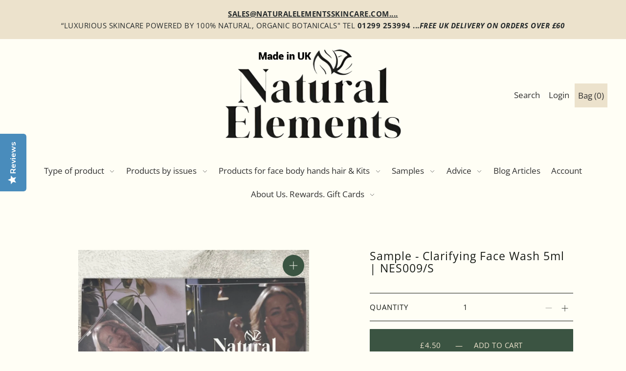

--- FILE ---
content_type: text/html; charset=utf-8
request_url: https://www.naturalelementsskincare.com/products/copy-of-clarifying-face-wash-anti-ageing-for-sensitive-skin-200ml
body_size: 42841
content:
<!DOCTYPE html>
<html class="no-js supports-no-cookies" lang="en">




<head>

  <script src="https://cdn-cookieyes.com/common/shopify.js"></script>

  


   <link rel="canonical" href="https://www.naturalelementsskincare.com/products/copy-of-clarifying-face-wash-anti-ageing-for-sensitive-skin-200ml">

  

  

 




 
 










  

 






  







 


 

  




  


  



  


  









 






 






  
  <script type="text/javascript">(function e(){var e=document.createElement("script");e.type="text/javascript",e.async=true,e.src="//staticw2.yotpo.com/29rDilwXC4tmpAdK5shFGmxoX7zwpb3SyImjF45B/widget.js";var t=document.getElementsByTagName("script")[0];t.parentNode.insertBefore(e,t)})();</script>
 
  
  <meta charset="utf-8">
  <meta http-equiv="X-UA-Compatible" content="IE=edge">
  <meta name="viewport" content="width=device-width,initial-scale=1">  

  




 
  <!-- Establish early connection to external domains -->
  <link rel="preconnect" href="https://cdn.shopify.com" crossorigin>
  <link rel="preconnect" href="https://fonts.shopify.com" crossorigin>
  <link rel="preconnect" href="https://monorail-edge.shopifysvc.com">
  <link rel="preconnect" href="//ajax.googleapis.com" crossorigin /><!-- Preload onDomain stylesheets and script libraries -->
  <link rel="preload" href="//www.naturalelementsskincare.com/cdn/shop/t/11/assets/stylesheet.min.css?v=94339259028294304221744279286" as="style">
  <link rel="preload" as="font" href="//www.naturalelementsskincare.com/cdn/fonts/open_sans/opensans_n4.c32e4d4eca5273f6d4ee95ddf54b5bbb75fc9b61.woff2" type="font/woff2" crossorigin>
  <link rel="preload" as="font" href="//www.naturalelementsskincare.com/cdn/fonts/open_sans/opensans_n4.c32e4d4eca5273f6d4ee95ddf54b5bbb75fc9b61.woff2" type="font/woff2" crossorigin>
  <link rel="preload" as="font" href="//www.naturalelementsskincare.com/cdn/fonts/open_sans/opensans_n4.c32e4d4eca5273f6d4ee95ddf54b5bbb75fc9b61.woff2" type="font/woff2" crossorigin>
  <link rel="preload" href="//www.naturalelementsskincare.com/cdn/shop/t/11/assets/scripts.min.js?v=74665552703978510731639121476" as="script">
  <link rel="preload" href="//www.naturalelementsskincare.com/cdn/shop/t/11/assets/theme.min.js?v=147822360938112292811639123391" as="script">

  <link rel="shortcut icon" href="//www.naturalelementsskincare.com/cdn/shop/files/Natural-Elements-FavIcon_90c5468f-06f4-43c7-8a06-06db707d04d9_32x32.jpg?v=1695220721" type="image/png" />

   


  <title>Organic Clarifying Face Wash | Ideal For All Ages, especially Mature Skin Looking For Anti Ageing Benefits &ndash; Natural Elements </title>
  <meta name="description" content="An Invigorating Blend that perfectly Removes Make-up &amp; Daily Damage Caused by Pollution Whilst Tightening Fibres &amp; Elastins to Prevent Sagging !" />

  

  <meta property="og:type" content="product">
  <meta property="og:title" content="Sample - Clarifying Face Wash 5ml | NES009/S">
  <meta property="og:url" content="https://www.naturalelementsskincare.com/products/copy-of-clarifying-face-wash-anti-ageing-for-sensitive-skin-200ml">
  <meta property="og:description" content=" An invigorating blend of Aloe Vera and Cellulose Gel will be actively repairing and soothing to the skin whilst combating irritation and sensitivity. The Cellulose Gel delivers rich antioxidants to help protect your skin against environmental damage and provide anti-ageing protection.
~ Eliminate your need for a Micellar Water or Micellar Toner and replace it with our Natural Face Washes. A combination of molecules in their natural form, designed to remove all ingrained dirt, neutralise Free Radicals, tighten the skin and remove heavy face/ eye makeup whilst providing the ultimate in skin comfort and hydration, makes our Face Washes the perfect alternative. Our products are designed to be gentle as possible for zero fuss &amp;amp; zero reactions.
 Good to Know:
This product contains 99% natural ingredients, is Vegetarian and Vegan-friendly, Steroid free and with no synthetic preservatives or perfumes  
Ingredients:
Aqua, Hydroxypropyl Methylcellulose, Cocamidopropyl Betaine, Glycerin, AloeBarbadensis (Aloe Vera) Leaf Extract, Sodium Levulinate, Sodium Anisate, Citric Acid, Potassium Sorbate, Sodium Benzoate.">
  
    <meta property="og:image" content="http://www.naturalelementsskincare.com/cdn/shop/products/Clarifying_800x.png?v=1676206240">
    <meta property="og:image:secure_url" content="https://www.naturalelementsskincare.com/cdn/shopifycloud/storefront/assets/no-image-2048-a2addb12_grande.gif">
  
  <meta property="og:price:amount" content="4.50">
  <meta property="og:price:currency" content="GBP">

<meta property="og:site_name" content="Natural Elements ">



  <meta name="twitter:card" content="summary">


  <meta name="twitter:site" content="@">


  <meta name="twitter:title" content="Sample - Clarifying Face Wash 5ml | NES009/S">
  <meta name="twitter:description" content=" An invigorating blend of Aloe Vera and Cellulose Gel will be actively repairing and soothing to the skin whilst combating irritation and sensitivity. The Cellulose Gel delivers rich antioxidants to h"><meta name="twitter:card" content="//www.naturalelementsskincare.com/cdn/shopifycloud/storefront/assets/no-image-2048-a2addb12_1024x.gif">
    <meta name="twitter:image" content="//www.naturalelementsskincare.com/cdn/shopifycloud/storefront/assets/no-image-2048-a2addb12_1024x.gif"><meta name="twitter:image:width" content="480">
  <meta name="twitter:image:height" content="480">


  


 <script type="application/ld+json">
   {
     "@context": "https://schema.org",
     "@type": "Product",
     "id": "copy-of-clarifying-face-wash-anti-ageing-for-sensitive-skin-200ml",
     "url": "//products/copy-of-clarifying-face-wash-anti-ageing-for-sensitive-skin-200ml",
     "image": "//www.naturalelementsskincare.com/cdn/shop/products/Clarifying_1024x.png?v=1676206240",
     "name": "Sample - Clarifying Face Wash 5ml | NES009/S",
     "brand": "Natural Elements",
     "description": " An invigorating blend of Aloe Vera and Cellulose Gel will be actively repairing and soothing to the skin whilst combating irritation and sensitivity. The Cellulose Gel delivers rich antioxidants to help protect your skin against environmental damage and provide anti-ageing protection.
~ Eliminate your need for a Micellar Water or Micellar Toner and replace it with our Natural Face Washes. A combination of molecules in their natural form, designed to remove all ingrained dirt, neutralise Free Radicals, tighten the skin and remove heavy face/ eye makeup whilst providing the ultimate in skin comfort and hydration, makes our Face Washes the perfect alternative. Our products are designed to be gentle as possible for zero fuss &amp;amp; zero reactions.
 Good to Know:
This product contains 99% natural ingredients, is Vegetarian and Vegan-friendly, Steroid free and with no synthetic preservatives or perfumes  
Ingredients:
Aqua, Hydroxypropyl Methylcellulose, Cocamidopropyl Betaine, Glycerin, AloeBarbadensis (Aloe Vera) Leaf Extract, Sodium Levulinate, Sodium Anisate, Citric Acid, Potassium Sorbate, Sodium Benzoate.","sku": "NES009/S","offers": {
       "@type": "Offer",
       "price": "4.50",
       "priceCurrency": "GBP",
       "availability": "http://schema.org/InStock",
       "priceValidUntil": "2030-01-01",
       "url": "/products/copy-of-clarifying-face-wash-anti-ageing-for-sensitive-skin-200ml"
     }}
 </script>


  <style>
  @font-face {
  font-family: "Open Sans";
  font-weight: 400;
  font-style: normal;
  src: url("//www.naturalelementsskincare.com/cdn/fonts/open_sans/opensans_n4.c32e4d4eca5273f6d4ee95ddf54b5bbb75fc9b61.woff2") format("woff2"),
       url("//www.naturalelementsskincare.com/cdn/fonts/open_sans/opensans_n4.5f3406f8d94162b37bfa232b486ac93ee892406d.woff") format("woff");
}

  @font-face {
  font-family: "Open Sans";
  font-weight: 400;
  font-style: normal;
  src: url("//www.naturalelementsskincare.com/cdn/fonts/open_sans/opensans_n4.c32e4d4eca5273f6d4ee95ddf54b5bbb75fc9b61.woff2") format("woff2"),
       url("//www.naturalelementsskincare.com/cdn/fonts/open_sans/opensans_n4.5f3406f8d94162b37bfa232b486ac93ee892406d.woff") format("woff");
}

  @font-face {
  font-family: "Open Sans";
  font-weight: 400;
  font-style: normal;
  src: url("//www.naturalelementsskincare.com/cdn/fonts/open_sans/opensans_n4.c32e4d4eca5273f6d4ee95ddf54b5bbb75fc9b61.woff2") format("woff2"),
       url("//www.naturalelementsskincare.com/cdn/fonts/open_sans/opensans_n4.5f3406f8d94162b37bfa232b486ac93ee892406d.woff") format("woff");
}


  :root {
    --heading-family: "Open Sans";
    --heading-weight: 400;
    --heading-type: ;
    --heading-spacing: 1px;

    --main-family: "Open Sans";
    --main-weight: 400;
    --main-type: ;
    --main-spacing: 0.5px;

    --nav-family: "Open Sans";
    --nav-weight: 400;
    --nav-type: ;
    --nav-spacing: 0px;

    --font-size: 17px;
    --nav-size: 17px;
    --h1-size: 30px;

    --ratio-mobile: 0.875;
    --ratio-tablet: 1.067;
    --ratio-desktop: 1.125;

    --font-size-sm: calc(var(--font-size) * 0.875);
    --font-size-lg: calc(var(--font-size) * 1.125);

    --h6: calc(var(--h5) * 0.75);
    --h5: calc(var(--h4) * 0.75);
    --h4: calc(var(--h3) * 0.8);
    --h3: calc(var(--h2) * 0.833);
    --h2: calc(var(--h1) * 0.75);
    --h1: var(--h1-size);

    --h6-medium: calc(var(--h6) / var(--ratio-tablet));
    --h5-medium: calc(var(--h5) / var(--ratio-tablet));
    --h4-medium: calc(var(--h4) / var(--ratio-tablet));
    --h3-medium: calc(var(--h3) / var(--ratio-tablet));
    --h2-medium: calc(var(--h2) / var(--ratio-tablet));
    --h1-medium: calc(var(--h1) / var(--ratio-tablet));

    --h6-small: calc(var(--h6) * var(--ratio-mobile));
    --h5-small: calc(var(--h5) * var(--ratio-mobile));
    --h4-small: calc(var(--h4) * var(--ratio-mobile));
    --h3-small: calc(var(--h3) * var(--ratio-mobile));
    --h2-small: calc(var(--h2) * var(--ratio-mobile));
    --h1-small: calc(var(--h1) * var(--ratio-mobile));

    --buttons-size: regular;
    --buttons-transform: uppercase;
    --buttons-border-weight: 1px;
    --buttons-corners: 0;
    --button-weight: 400;

    --form-border-weight: 1px;

    --keyboard-focus: #c8c8c8;
    --keyboard-border-style: solid;
    --keyboard-border-weight: 2px;
    --keyboard-border-offset-weight: -2px;
    --age-text-color: #262b2c;
    --age-bg-color: #faf4e8;

    --customer-banner-height: px;

    --phone-number-text: #ffffff;
    --phone-number-background: #303030;
    --shop-note-text: #303030;
    --shop-note-background: #5e765b;
    --announcement-background: #ece2cc;
    --announcement-text: #262b2c;
    --header-wrapper-background: #fffef5;
    --logo-color: #262b2c;
    --header-links: #303030;
    --header-links-hover: #745D4A;
    --background: #fffef5;
    --background-dark: #fff48f;
    --secondary-bg: #f3f2f1;
    --accent-color: #745d4a;
    --heading-color: #161a15;
    --text-color-light: #5e6f59;
    --text-color: #161a15;
    --link-color: #e69c31;
    --link-hover: #5a7057;
    --dotted-color: #161a15;
    --box-shadow-color: #fffef5;
    --sale-color: #737373;
    --sale-color-light: #c0c0c0;
    --sold-out: #262b2c;
    --sold-out-light: #6d7b7e;
    --new-icon: #303030;
    --new-icon-light: #7d7d7d;
    --error-msg-dark: #e73535;
    --error-msg-light: #f7bebe;
    --success-msg-dark: #5a7057;
    --success-msg-light: #a8baa6;
    --button-border: #161a15;
    --button-text: #161a15;
    --button-border-hover: #464f22;
    --button-text-hover: #161a15;
    --button-bg: #ece2cc;
    --button-bg-hover: #fffef5;
    --button-secondary-bg: #3b5442;
    --button-secondary-text: #ece2cc;
    --button-secondary-bg-hover: #745d4a;
    --button-secondary-text-hover: #ece2cc;
    --dropdown-link-color: #262b2c;
    --dropdown-bg-color: #f3f2f1;
    --dropdown-hover-link-color: #5a7057;
    --directional-bg: #3b5442;
    --directional-hover-bg: #5a7057;
    --directional-text: #fffef5;
    --directional-text-hover: #ffffff;
    --accordion-text: #161a15;
    --accordion-header-bg: #fffef5;
    --accordion-content-bg: #f3f2f1;
    --swatch-text: #000000;
    --swatch-bg: #000000;
    --swatch-border: #000000;
    --swatch-selected-text: #000000;
    --swatch-selected-bg: #000000;
    --swatch-selected-border: #000000;
    --prefooter-bg: #f3f2f1;
    --prefooter-text: #161a15;
    --prefooter-button-bg: #ffecd9;
    --prefooter-button-text: #161a15;
    --footer-bg: #161a15;
    --footer-bg-light: #222820;
    --footer-border: #ece2cc;
    --footer-header: #ece2cc;
    --footer-text: #ece2cc;
    --footer-link-hover: #ece2cc;
    --footer-darker: #c2a35d;
    --footer-icon-fill: #161a15;
    --footer-icon-hover: #5A7057;
    --icon-fill: #5e765b;
    --icon-hover: #5e765b;
    --free-shipping-bg: #5a7057;
    --free-shipping-text: #fff;
    --slideshow-btn-height: 34px;
    --slideshow-btn-width: 34px;
    --masonry-padding: 20px;
    --color-body-text: var(--text-color);
    --color-body: var(--background);
    --color-bg: var(--background);
    --disabled-text: #90a28c;
    --section-padding: 60px;
  }
 </style>


  <link rel="stylesheet" href="//www.naturalelementsskincare.com/cdn/shop/t/11/assets/stylesheet.min.css?v=94339259028294304221744279286">

  <style>
  @font-face {
  font-family: "Open Sans";
  font-weight: 400;
  font-style: normal;
  font-display: swap;
  src: url("//www.naturalelementsskincare.com/cdn/fonts/open_sans/opensans_n4.c32e4d4eca5273f6d4ee95ddf54b5bbb75fc9b61.woff2") format("woff2"),
       url("//www.naturalelementsskincare.com/cdn/fonts/open_sans/opensans_n4.5f3406f8d94162b37bfa232b486ac93ee892406d.woff") format("woff");
}

  @font-face {
  font-family: "Open Sans";
  font-weight: 400;
  font-style: normal;
  font-display: swap;
  src: url("//www.naturalelementsskincare.com/cdn/fonts/open_sans/opensans_n4.c32e4d4eca5273f6d4ee95ddf54b5bbb75fc9b61.woff2") format("woff2"),
       url("//www.naturalelementsskincare.com/cdn/fonts/open_sans/opensans_n4.5f3406f8d94162b37bfa232b486ac93ee892406d.woff") format("woff");
}

  @font-face {
  font-family: "Open Sans";
  font-weight: 400;
  font-style: normal;
  font-display: swap;
  src: url("//www.naturalelementsskincare.com/cdn/fonts/open_sans/opensans_n4.c32e4d4eca5273f6d4ee95ddf54b5bbb75fc9b61.woff2") format("woff2"),
       url("//www.naturalelementsskincare.com/cdn/fonts/open_sans/opensans_n4.5f3406f8d94162b37bfa232b486ac93ee892406d.woff") format("woff");
}

  @font-face {
  font-family: "Open Sans";
  font-weight: 700;
  font-style: normal;
  font-display: swap;
  src: url("//www.naturalelementsskincare.com/cdn/fonts/open_sans/opensans_n7.a9393be1574ea8606c68f4441806b2711d0d13e4.woff2") format("woff2"),
       url("//www.naturalelementsskincare.com/cdn/fonts/open_sans/opensans_n7.7b8af34a6ebf52beb1a4c1d8c73ad6910ec2e553.woff") format("woff");
}

  @font-face {
  font-family: "Open Sans";
  font-weight: 400;
  font-style: italic;
  font-display: swap;
  src: url("//www.naturalelementsskincare.com/cdn/fonts/open_sans/opensans_i4.6f1d45f7a46916cc95c694aab32ecbf7509cbf33.woff2") format("woff2"),
       url("//www.naturalelementsskincare.com/cdn/fonts/open_sans/opensans_i4.4efaa52d5a57aa9a57c1556cc2b7465d18839daa.woff") format("woff");
}

  @font-face {
  font-family: "Open Sans";
  font-weight: 700;
  font-style: italic;
  font-display: swap;
  src: url("//www.naturalelementsskincare.com/cdn/fonts/open_sans/opensans_i7.916ced2e2ce15f7fcd95d196601a15e7b89ee9a4.woff2") format("woff2"),
       url("//www.naturalelementsskincare.com/cdn/fonts/open_sans/opensans_i7.99a9cff8c86ea65461de497ade3d515a98f8b32a.woff") format("woff");
}

  </style>

  <script>window.performance && window.performance.mark && window.performance.mark('shopify.content_for_header.start');</script><meta name="google-site-verification" content="yohgJ8zjBYHOc76RWFu5bVregyd2BjW0rjDU5MMCgjA">
<meta name="google-site-verification" content="2GAvmDSKzy-YkLW8gH-ybPdEQT_wJ3pkBRu4Q4w9c0g">
<meta id="shopify-digital-wallet" name="shopify-digital-wallet" content="/7484506164/digital_wallets/dialog">
<meta name="shopify-checkout-api-token" content="cb181e8b75c5d453159345d6d3580456">
<meta id="in-context-paypal-metadata" data-shop-id="7484506164" data-venmo-supported="false" data-environment="production" data-locale="en_US" data-paypal-v4="true" data-currency="GBP">
<link rel="alternate" hreflang="x-default" href="https://www.naturalelementsskincare.com/products/copy-of-clarifying-face-wash-anti-ageing-for-sensitive-skin-200ml">
<link rel="alternate" hreflang="en" href="https://www.naturalelementsskincare.com/products/copy-of-clarifying-face-wash-anti-ageing-for-sensitive-skin-200ml">
<link rel="alternate" hreflang="en-US" href="https://www.naturalelementsskincare.com/en-us/products/copy-of-clarifying-face-wash-anti-ageing-for-sensitive-skin-200ml">
<link rel="alternate" hreflang="en-IM" href="https://www.naturalelementsskincare.com/en-im/products/copy-of-clarifying-face-wash-anti-ageing-for-sensitive-skin-200ml">
<link rel="alternate" hreflang="en-IE" href="https://www.naturalelementsskincare.com/en-ie/products/copy-of-clarifying-face-wash-anti-ageing-for-sensitive-skin-200ml">
<link rel="alternate" hreflang="en-JE" href="https://www.naturalelementsskincare.com/en-je/products/copy-of-clarifying-face-wash-anti-ageing-for-sensitive-skin-200ml">
<link rel="alternate" hreflang="en-FR" href="https://www.naturalelementsskincare.com/en-fr/products/copy-of-clarifying-face-wash-anti-ageing-for-sensitive-skin-200ml">
<link rel="alternate" hreflang="en-AU" href="https://www.naturalelementsskincare.com/en-au/products/copy-of-clarifying-face-wash-anti-ageing-for-sensitive-skin-200ml">
<link rel="alternate" hreflang="en-CA" href="https://www.naturalelementsskincare.com/en-ca/products/copy-of-clarifying-face-wash-anti-ageing-for-sensitive-skin-200ml">
<link rel="alternate" hreflang="en-GG" href="https://www.naturalelementsskincare.com/en-gg/products/copy-of-clarifying-face-wash-anti-ageing-for-sensitive-skin-200ml">
<link rel="alternate" hreflang="en-HK" href="https://www.naturalelementsskincare.com/en-hk/products/copy-of-clarifying-face-wash-anti-ageing-for-sensitive-skin-200ml">
<link rel="alternate" hreflang="en-ES" href="https://www.naturalelementsskincare.com/en-es/products/copy-of-clarifying-face-wash-anti-ageing-for-sensitive-skin-200ml">
<link rel="alternate" hreflang="en-DE" href="https://www.naturalelementsskincare.com/en-de/products/copy-of-clarifying-face-wash-anti-ageing-for-sensitive-skin-200ml">
<link rel="alternate" hreflang="en-CH" href="https://www.naturalelementsskincare.com/en-ch/products/copy-of-clarifying-face-wash-anti-ageing-for-sensitive-skin-200ml">
<link rel="alternate" hreflang="en-NZ" href="https://www.naturalelementsskincare.com/en-nz/products/copy-of-clarifying-face-wash-anti-ageing-for-sensitive-skin-200ml">
<link rel="alternate" hreflang="en-NL" href="https://www.naturalelementsskincare.com/en-nl/products/copy-of-clarifying-face-wash-anti-ageing-for-sensitive-skin-200ml">
<link rel="alternate" hreflang="en-DK" href="https://www.naturalelementsskincare.com/en-dk/products/copy-of-clarifying-face-wash-anti-ageing-for-sensitive-skin-200ml">
<link rel="alternate" hreflang="en-IT" href="https://www.naturalelementsskincare.com/en-it/products/copy-of-clarifying-face-wash-anti-ageing-for-sensitive-skin-200ml">
<link rel="alternate" hreflang="en-SE" href="https://www.naturalelementsskincare.com/en-se/products/copy-of-clarifying-face-wash-anti-ageing-for-sensitive-skin-200ml">
<link rel="alternate" hreflang="en-JP" href="https://www.naturalelementsskincare.com/en-jp/products/copy-of-clarifying-face-wash-anti-ageing-for-sensitive-skin-200ml">
<link rel="alternate" hreflang="en-NO" href="https://www.naturalelementsskincare.com/en-no/products/copy-of-clarifying-face-wash-anti-ageing-for-sensitive-skin-200ml">
<link rel="alternate" hreflang="en-BE" href="https://www.naturalelementsskincare.com/en-be/products/copy-of-clarifying-face-wash-anti-ageing-for-sensitive-skin-200ml">
<link rel="alternate" hreflang="en-AE" href="https://www.naturalelementsskincare.com/en-ae/products/copy-of-clarifying-face-wash-anti-ageing-for-sensitive-skin-200ml">
<link rel="alternate" hreflang="en-AT" href="https://www.naturalelementsskincare.com/en-at/products/copy-of-clarifying-face-wash-anti-ageing-for-sensitive-skin-200ml">
<link rel="alternate" hreflang="en-IN" href="https://www.naturalelementsskincare.com/en-in/products/copy-of-clarifying-face-wash-anti-ageing-for-sensitive-skin-200ml">
<link rel="alternate" type="application/json+oembed" href="https://www.naturalelementsskincare.com/products/copy-of-clarifying-face-wash-anti-ageing-for-sensitive-skin-200ml.oembed">
<script async="async" src="/checkouts/internal/preloads.js?locale=en-GB"></script>
<link rel="preconnect" href="https://shop.app" crossorigin="anonymous">
<script async="async" src="https://shop.app/checkouts/internal/preloads.js?locale=en-GB&shop_id=7484506164" crossorigin="anonymous"></script>
<script id="apple-pay-shop-capabilities" type="application/json">{"shopId":7484506164,"countryCode":"GB","currencyCode":"GBP","merchantCapabilities":["supports3DS"],"merchantId":"gid:\/\/shopify\/Shop\/7484506164","merchantName":"Natural Elements ","requiredBillingContactFields":["postalAddress","email","phone"],"requiredShippingContactFields":["postalAddress","email","phone"],"shippingType":"shipping","supportedNetworks":["visa","maestro","masterCard","amex","discover","elo"],"total":{"type":"pending","label":"Natural Elements ","amount":"1.00"},"shopifyPaymentsEnabled":true,"supportsSubscriptions":true}</script>
<script id="shopify-features" type="application/json">{"accessToken":"cb181e8b75c5d453159345d6d3580456","betas":["rich-media-storefront-analytics"],"domain":"www.naturalelementsskincare.com","predictiveSearch":true,"shopId":7484506164,"locale":"en"}</script>
<script>var Shopify = Shopify || {};
Shopify.shop = "natural-elements-uk.myshopify.com";
Shopify.locale = "en";
Shopify.currency = {"active":"GBP","rate":"1.0"};
Shopify.country = "GB";
Shopify.theme = {"name":"Foodie -- WPD","id":129438318806,"schema_name":"Foodie","schema_version":"2.0","theme_store_id":918,"role":"main"};
Shopify.theme.handle = "null";
Shopify.theme.style = {"id":null,"handle":null};
Shopify.cdnHost = "www.naturalelementsskincare.com/cdn";
Shopify.routes = Shopify.routes || {};
Shopify.routes.root = "/";</script>
<script type="module">!function(o){(o.Shopify=o.Shopify||{}).modules=!0}(window);</script>
<script>!function(o){function n(){var o=[];function n(){o.push(Array.prototype.slice.apply(arguments))}return n.q=o,n}var t=o.Shopify=o.Shopify||{};t.loadFeatures=n(),t.autoloadFeatures=n()}(window);</script>
<script>
  window.ShopifyPay = window.ShopifyPay || {};
  window.ShopifyPay.apiHost = "shop.app\/pay";
  window.ShopifyPay.redirectState = null;
</script>
<script id="shop-js-analytics" type="application/json">{"pageType":"product"}</script>
<script defer="defer" async type="module" src="//www.naturalelementsskincare.com/cdn/shopifycloud/shop-js/modules/v2/client.init-shop-cart-sync_WVOgQShq.en.esm.js"></script>
<script defer="defer" async type="module" src="//www.naturalelementsskincare.com/cdn/shopifycloud/shop-js/modules/v2/chunk.common_C_13GLB1.esm.js"></script>
<script defer="defer" async type="module" src="//www.naturalelementsskincare.com/cdn/shopifycloud/shop-js/modules/v2/chunk.modal_CLfMGd0m.esm.js"></script>
<script type="module">
  await import("//www.naturalelementsskincare.com/cdn/shopifycloud/shop-js/modules/v2/client.init-shop-cart-sync_WVOgQShq.en.esm.js");
await import("//www.naturalelementsskincare.com/cdn/shopifycloud/shop-js/modules/v2/chunk.common_C_13GLB1.esm.js");
await import("//www.naturalelementsskincare.com/cdn/shopifycloud/shop-js/modules/v2/chunk.modal_CLfMGd0m.esm.js");

  window.Shopify.SignInWithShop?.initShopCartSync?.({"fedCMEnabled":true,"windoidEnabled":true});

</script>
<script>
  window.Shopify = window.Shopify || {};
  if (!window.Shopify.featureAssets) window.Shopify.featureAssets = {};
  window.Shopify.featureAssets['shop-js'] = {"init-fed-cm":["modules/v2/client.init-fed-cm_BucUoe6W.en.esm.js","modules/v2/chunk.common_C_13GLB1.esm.js","modules/v2/chunk.modal_CLfMGd0m.esm.js"],"shop-cart-sync":["modules/v2/client.shop-cart-sync_DuR37GeY.en.esm.js","modules/v2/chunk.common_C_13GLB1.esm.js","modules/v2/chunk.modal_CLfMGd0m.esm.js"],"init-shop-email-lookup-coordinator":["modules/v2/client.init-shop-email-lookup-coordinator_CzjY5t9o.en.esm.js","modules/v2/chunk.common_C_13GLB1.esm.js","modules/v2/chunk.modal_CLfMGd0m.esm.js"],"shop-cash-offers":["modules/v2/client.shop-cash-offers_BmULhtno.en.esm.js","modules/v2/chunk.common_C_13GLB1.esm.js","modules/v2/chunk.modal_CLfMGd0m.esm.js"],"shop-login-button":["modules/v2/client.shop-login-button_DJ5ldayH.en.esm.js","modules/v2/chunk.common_C_13GLB1.esm.js","modules/v2/chunk.modal_CLfMGd0m.esm.js"],"shop-toast-manager":["modules/v2/client.shop-toast-manager_B0JfrpKj.en.esm.js","modules/v2/chunk.common_C_13GLB1.esm.js","modules/v2/chunk.modal_CLfMGd0m.esm.js"],"pay-button":["modules/v2/client.pay-button_CrPSEbOK.en.esm.js","modules/v2/chunk.common_C_13GLB1.esm.js","modules/v2/chunk.modal_CLfMGd0m.esm.js"],"init-shop-cart-sync":["modules/v2/client.init-shop-cart-sync_WVOgQShq.en.esm.js","modules/v2/chunk.common_C_13GLB1.esm.js","modules/v2/chunk.modal_CLfMGd0m.esm.js"],"init-customer-accounts":["modules/v2/client.init-customer-accounts_jNk9cPYQ.en.esm.js","modules/v2/client.shop-login-button_DJ5ldayH.en.esm.js","modules/v2/chunk.common_C_13GLB1.esm.js","modules/v2/chunk.modal_CLfMGd0m.esm.js"],"init-customer-accounts-sign-up":["modules/v2/client.init-customer-accounts-sign-up_CnczCz9H.en.esm.js","modules/v2/client.shop-login-button_DJ5ldayH.en.esm.js","modules/v2/chunk.common_C_13GLB1.esm.js","modules/v2/chunk.modal_CLfMGd0m.esm.js"],"init-windoid":["modules/v2/client.init-windoid_DuP9q_di.en.esm.js","modules/v2/chunk.common_C_13GLB1.esm.js","modules/v2/chunk.modal_CLfMGd0m.esm.js"],"shop-button":["modules/v2/client.shop-button_B_U3bv27.en.esm.js","modules/v2/chunk.common_C_13GLB1.esm.js","modules/v2/chunk.modal_CLfMGd0m.esm.js"],"avatar":["modules/v2/client.avatar_BTnouDA3.en.esm.js"],"shop-login":["modules/v2/client.shop-login_B9ccPdmx.en.esm.js","modules/v2/chunk.common_C_13GLB1.esm.js","modules/v2/chunk.modal_CLfMGd0m.esm.js"],"checkout-modal":["modules/v2/client.checkout-modal_pBPyh9w8.en.esm.js","modules/v2/chunk.common_C_13GLB1.esm.js","modules/v2/chunk.modal_CLfMGd0m.esm.js"],"shop-follow-button":["modules/v2/client.shop-follow-button_CsYC63q7.en.esm.js","modules/v2/chunk.common_C_13GLB1.esm.js","modules/v2/chunk.modal_CLfMGd0m.esm.js"],"init-shop-for-new-customer-accounts":["modules/v2/client.init-shop-for-new-customer-accounts_BUoCy7a5.en.esm.js","modules/v2/client.shop-login-button_DJ5ldayH.en.esm.js","modules/v2/chunk.common_C_13GLB1.esm.js","modules/v2/chunk.modal_CLfMGd0m.esm.js"],"lead-capture":["modules/v2/client.lead-capture_D0K_KgYb.en.esm.js","modules/v2/chunk.common_C_13GLB1.esm.js","modules/v2/chunk.modal_CLfMGd0m.esm.js"],"payment-terms":["modules/v2/client.payment-terms_DvAbEhzd.en.esm.js","modules/v2/chunk.common_C_13GLB1.esm.js","modules/v2/chunk.modal_CLfMGd0m.esm.js"]};
</script>
<script>(function() {
  var isLoaded = false;
  function asyncLoad() {
    if (isLoaded) return;
    isLoaded = true;
    var urls = ["https:\/\/js.smile.io\/v1\/smile-shopify.js?shop=natural-elements-uk.myshopify.com","https:\/\/formbuilder.hulkapps.com\/skeletopapp.js?shop=natural-elements-uk.myshopify.com","https:\/\/ecommplugins-scripts.trustpilot.com\/v2.1\/js\/header.min.js?settings=eyJrZXkiOiJ6ZXdpMHFnb1ZiZ0VwZTQ1IiwicyI6InNrdSJ9\u0026shop=natural-elements-uk.myshopify.com","https:\/\/ecommplugins-trustboxsettings.trustpilot.com\/natural-elements-uk.myshopify.com.js?settings=1646663734462\u0026shop=natural-elements-uk.myshopify.com","https:\/\/d18eg7dreypte5.cloudfront.net\/browse-abandonment\/smsbump_timer.js?shop=natural-elements-uk.myshopify.com","https:\/\/cdn-app.sealsubscriptions.com\/shopify\/public\/js\/sealsubscriptions.js?shop=natural-elements-uk.myshopify.com","\/\/cdn.shopify.com\/proxy\/1f94051c15ab1d649a5cafeec1b160ee2aa5eae78bc0cb929f9c4b42352f8f3e\/buffer.usereplay.services\/recorder.shopter.js?v1768576460\u0026shop=natural-elements-uk.myshopify.com\u0026sp-cache-control=cHVibGljLCBtYXgtYWdlPTkwMA"];
    for (var i = 0; i < urls.length; i++) {
      var s = document.createElement('script');
      s.type = 'text/javascript';
      s.async = true;
      s.src = urls[i];
      var x = document.getElementsByTagName('script')[0];
      x.parentNode.insertBefore(s, x);
    }
  };
  if(window.attachEvent) {
    window.attachEvent('onload', asyncLoad);
  } else {
    window.addEventListener('load', asyncLoad, false);
  }
})();</script>
<script id="__st">var __st={"a":7484506164,"offset":0,"reqid":"b7355870-fc82-42b5-92e5-eac8a1eb8814-1769716455","pageurl":"www.naturalelementsskincare.com\/products\/copy-of-clarifying-face-wash-anti-ageing-for-sensitive-skin-200ml","u":"174373e3d38e","p":"product","rtyp":"product","rid":7994741588182};</script>
<script>window.ShopifyPaypalV4VisibilityTracking = true;</script>
<script id="captcha-bootstrap">!function(){'use strict';const t='contact',e='account',n='new_comment',o=[[t,t],['blogs',n],['comments',n],[t,'customer']],c=[[e,'customer_login'],[e,'guest_login'],[e,'recover_customer_password'],[e,'create_customer']],r=t=>t.map((([t,e])=>`form[action*='/${t}']:not([data-nocaptcha='true']) input[name='form_type'][value='${e}']`)).join(','),a=t=>()=>t?[...document.querySelectorAll(t)].map((t=>t.form)):[];function s(){const t=[...o],e=r(t);return a(e)}const i='password',u='form_key',d=['recaptcha-v3-token','g-recaptcha-response','h-captcha-response',i],f=()=>{try{return window.sessionStorage}catch{return}},m='__shopify_v',_=t=>t.elements[u];function p(t,e,n=!1){try{const o=window.sessionStorage,c=JSON.parse(o.getItem(e)),{data:r}=function(t){const{data:e,action:n}=t;return t[m]||n?{data:e,action:n}:{data:t,action:n}}(c);for(const[e,n]of Object.entries(r))t.elements[e]&&(t.elements[e].value=n);n&&o.removeItem(e)}catch(o){console.error('form repopulation failed',{error:o})}}const l='form_type',E='cptcha';function T(t){t.dataset[E]=!0}const w=window,h=w.document,L='Shopify',v='ce_forms',y='captcha';let A=!1;((t,e)=>{const n=(g='f06e6c50-85a8-45c8-87d0-21a2b65856fe',I='https://cdn.shopify.com/shopifycloud/storefront-forms-hcaptcha/ce_storefront_forms_captcha_hcaptcha.v1.5.2.iife.js',D={infoText:'Protected by hCaptcha',privacyText:'Privacy',termsText:'Terms'},(t,e,n)=>{const o=w[L][v],c=o.bindForm;if(c)return c(t,g,e,D).then(n);var r;o.q.push([[t,g,e,D],n]),r=I,A||(h.body.append(Object.assign(h.createElement('script'),{id:'captcha-provider',async:!0,src:r})),A=!0)});var g,I,D;w[L]=w[L]||{},w[L][v]=w[L][v]||{},w[L][v].q=[],w[L][y]=w[L][y]||{},w[L][y].protect=function(t,e){n(t,void 0,e),T(t)},Object.freeze(w[L][y]),function(t,e,n,w,h,L){const[v,y,A,g]=function(t,e,n){const i=e?o:[],u=t?c:[],d=[...i,...u],f=r(d),m=r(i),_=r(d.filter((([t,e])=>n.includes(e))));return[a(f),a(m),a(_),s()]}(w,h,L),I=t=>{const e=t.target;return e instanceof HTMLFormElement?e:e&&e.form},D=t=>v().includes(t);t.addEventListener('submit',(t=>{const e=I(t);if(!e)return;const n=D(e)&&!e.dataset.hcaptchaBound&&!e.dataset.recaptchaBound,o=_(e),c=g().includes(e)&&(!o||!o.value);(n||c)&&t.preventDefault(),c&&!n&&(function(t){try{if(!f())return;!function(t){const e=f();if(!e)return;const n=_(t);if(!n)return;const o=n.value;o&&e.removeItem(o)}(t);const e=Array.from(Array(32),(()=>Math.random().toString(36)[2])).join('');!function(t,e){_(t)||t.append(Object.assign(document.createElement('input'),{type:'hidden',name:u})),t.elements[u].value=e}(t,e),function(t,e){const n=f();if(!n)return;const o=[...t.querySelectorAll(`input[type='${i}']`)].map((({name:t})=>t)),c=[...d,...o],r={};for(const[a,s]of new FormData(t).entries())c.includes(a)||(r[a]=s);n.setItem(e,JSON.stringify({[m]:1,action:t.action,data:r}))}(t,e)}catch(e){console.error('failed to persist form',e)}}(e),e.submit())}));const S=(t,e)=>{t&&!t.dataset[E]&&(n(t,e.some((e=>e===t))),T(t))};for(const o of['focusin','change'])t.addEventListener(o,(t=>{const e=I(t);D(e)&&S(e,y())}));const B=e.get('form_key'),M=e.get(l),P=B&&M;t.addEventListener('DOMContentLoaded',(()=>{const t=y();if(P)for(const e of t)e.elements[l].value===M&&p(e,B);[...new Set([...A(),...v().filter((t=>'true'===t.dataset.shopifyCaptcha))])].forEach((e=>S(e,t)))}))}(h,new URLSearchParams(w.location.search),n,t,e,['guest_login'])})(!0,!0)}();</script>
<script integrity="sha256-4kQ18oKyAcykRKYeNunJcIwy7WH5gtpwJnB7kiuLZ1E=" data-source-attribution="shopify.loadfeatures" defer="defer" src="//www.naturalelementsskincare.com/cdn/shopifycloud/storefront/assets/storefront/load_feature-a0a9edcb.js" crossorigin="anonymous"></script>
<script crossorigin="anonymous" defer="defer" src="//www.naturalelementsskincare.com/cdn/shopifycloud/storefront/assets/shopify_pay/storefront-65b4c6d7.js?v=20250812"></script>
<script data-source-attribution="shopify.dynamic_checkout.dynamic.init">var Shopify=Shopify||{};Shopify.PaymentButton=Shopify.PaymentButton||{isStorefrontPortableWallets:!0,init:function(){window.Shopify.PaymentButton.init=function(){};var t=document.createElement("script");t.src="https://www.naturalelementsskincare.com/cdn/shopifycloud/portable-wallets/latest/portable-wallets.en.js",t.type="module",document.head.appendChild(t)}};
</script>
<script data-source-attribution="shopify.dynamic_checkout.buyer_consent">
  function portableWalletsHideBuyerConsent(e){var t=document.getElementById("shopify-buyer-consent"),n=document.getElementById("shopify-subscription-policy-button");t&&n&&(t.classList.add("hidden"),t.setAttribute("aria-hidden","true"),n.removeEventListener("click",e))}function portableWalletsShowBuyerConsent(e){var t=document.getElementById("shopify-buyer-consent"),n=document.getElementById("shopify-subscription-policy-button");t&&n&&(t.classList.remove("hidden"),t.removeAttribute("aria-hidden"),n.addEventListener("click",e))}window.Shopify?.PaymentButton&&(window.Shopify.PaymentButton.hideBuyerConsent=portableWalletsHideBuyerConsent,window.Shopify.PaymentButton.showBuyerConsent=portableWalletsShowBuyerConsent);
</script>
<script data-source-attribution="shopify.dynamic_checkout.cart.bootstrap">document.addEventListener("DOMContentLoaded",(function(){function t(){return document.querySelector("shopify-accelerated-checkout-cart, shopify-accelerated-checkout")}if(t())Shopify.PaymentButton.init();else{new MutationObserver((function(e,n){t()&&(Shopify.PaymentButton.init(),n.disconnect())})).observe(document.body,{childList:!0,subtree:!0})}}));
</script>
<link id="shopify-accelerated-checkout-styles" rel="stylesheet" media="screen" href="https://www.naturalelementsskincare.com/cdn/shopifycloud/portable-wallets/latest/accelerated-checkout-backwards-compat.css" crossorigin="anonymous">
<style id="shopify-accelerated-checkout-cart">
        #shopify-buyer-consent {
  margin-top: 1em;
  display: inline-block;
  width: 100%;
}

#shopify-buyer-consent.hidden {
  display: none;
}

#shopify-subscription-policy-button {
  background: none;
  border: none;
  padding: 0;
  text-decoration: underline;
  font-size: inherit;
  cursor: pointer;
}

#shopify-subscription-policy-button::before {
  box-shadow: none;
}

      </style>

<script>window.performance && window.performance.mark && window.performance.mark('shopify.content_for_header.end');</script>
  <script type="text/javascript">window.moneyFormat = "£{{amount}}";
  window.shopCurrency = "GBP";
  window.assetsUrl = '//www.naturalelementsskincare.com/cdn/shop/t/11/assets/';
</script>
<script>
  window.globoRelatedProductsConfig = {
    apiUrl: "https://related-products.globosoftware.net/v2/public/api",
    alternateApiUrl: "https://related-products.globosoftware.net/v2/public",
    shop: "natural-elements-uk.myshopify.com",
    shopNumber: 33718,
    domain: "www.naturalelementsskincare.com",
    customer:null,
    urls: {
      search: "\/search",
      collection: "\/collections",
    },
    page: 'product',
    translation: {"add_to_cart":"Add to cart","added_to_cart":"Added to cart","add_selected_to_cart":"Add selected to cart","added_selected_to_cart":"Added selected to cart","sale":"Sale","total_price":"Total price:","this_item":"This item:","sold_out":"Sold out","add_to_cart_short":"ADD","added_to_cart_short":"ADDED"},
    settings: {"hidewatermark":false,"redirect":false,"new_tab":true,"image_ratio":"400:500","hidden_tags":null,"exclude_tags":null,"carousel_autoplay":false,"carousel_disable_in_mobile":false,"carousel_items":"5","discount":{"enable":false,"condition":"any","type":"percentage","value":10},"sold_out":false,"carousel_loop":true,"carousel_rtl":false,"visible_tags":null},
    manualRecommendations: {},
    boughtTogetherIds: {},
    trendingProducts: [3136018677812,3136018743348,3755512266804,6049127956656,1677930528820,1677932363828,3136018710580,3136018776116,3784435367988,3784433172532,3754117136436,1677929152564,6094726529200,1677928366132,1677928398900,1677930496052,1677930037300,3136019267636,3784434483252,3729831395380,1677929218100,1677931184180,1677929513012,1677929349172,1677933051956,4252649095220,1677930004532,4438392733748,6680590188720,1677929185332,1677929775156,1677928857652,1677928464436,1677929021492,1677930987572,1677932953652,5623664312476,6221947306160,1677930692660,1677929054260,4252666134580,1677929119796,5729588478108,5358763999388,1677928562740,1677931216948,5420295782556,5729665810588,3136018841652,3833412321332,3136018939956,5361970905244,1677929545780,1677934034996,1677928431668,3136018579508,1677928726580,5420353781916,1677930561588,6220400230576,6050323988656,6159889465520,6678410428592,1677928988724,3136019398708,6634286252208,1677930889268,1677931085876,1677932888116,1677929971764,5656896274588,1677928628276,5361973100700,5361969234076,1677928955956,6221945274544,6222122516656,6222095483056,1677930725428,3679075565620,3679075631156,5361962746012,6222081687728,6222078542000,1677932986420,6222092632240,6221989445808,5420389728412,1677931118644,5420365414556,4363237359668,3679075598388,1677933903924,7500554698966,5502375854236,6089871327408,5361981587612,6818930819248,6221983023280],
    productBoughtTogether: {"type":"product_bought_together","enable":true,"title":{"text":"Best Skin Care Routine & Kits","color":"#212121","fontSize":"32","align":"left"},"subtitle":{"text":"Start Your Natural Skin Journey Right!","color":"#212121","fontSize":"18"},"limit":9,"maxWidth":"1170","conditions":[{"id":"bought_together","status":0},{"id":"manual","status":0},{"id":"vendor","type":"same","status":0},{"id":"type","type":"manual","status":0,"rules":null},{"id":"collection","type":"manual","status":1,"rules":null},{"id":"tags","type":"same","status":0},{"id":"global","status":0}],"template":{"id":"1","elements":["price","addToCartBtn","variantSelector",null],"productTitle":{"fontSize":"18","color":"#212121"},"productPrice":{"fontSize":"14","color":"#212121"},"productOldPrice":{"fontSize":"14","color":"#919191"},"button":{"fontSize":"14","color":"#ffffff","backgroundColor":"#212121"},"saleLabel":{"color":"#ffffff","backgroundColor":"#c00000"},"this_item":true,"selected":true},"random":false,"discount":true},
    productRelated: {"type":"product_related","enable":true,"title":{"text":"Customers Are Also Using...","color":"#212121","fontSize":"22","align":"center"},"subtitle":{"text":null,"color":"#212121","fontSize":"18"},"limit":2,"maxWidth":"1170","conditions":[{"id":"manual","status":0},{"id":"bought_together","status":0},{"id":"vendor","type":"same","status":0},{"id":"type","type":"same","status":0},{"id":"collection","type":"manual","status":0,"rules":null},{"id":"tags","type":"same","status":1,"rules":["Creams & Masks","Cleanse & Tone","Face Wash"]},{"id":"global","status":0}],"template":{"id":"1","elements":["price","addToCartBtn","variantSelector","saleLabel",null],"productTitle":{"fontSize":"15","color":"#212121"},"productPrice":{"fontSize":"14","color":"#212121"},"productOldPrice":{"fontSize":"14","color":"#919191"},"button":{"fontSize":"14","color":"#ffffff","backgroundColor":"#212121"},"saleLabel":{"color":"#ffffff","backgroundColor":"#c00000"},"this_item":false,"selected":false,"customCarousel":{"large":"4","small":"3","tablet":"2","mobile":"2"}},"random":false,"discount":false},
    cart: {"type":"cart","enable":true,"title":{"text":"What else do you need?","color":"#212121","fontSize":"20","align":"left"},"subtitle":{"text":"","color":"#212121","fontSize":"18"},"limit":"10","maxWidth":"1170","conditions":[{"id":"manual","status":1},{"id":"bought_together","status":1},{"id":"tags","type":"same","status":1},{"id":"global","status":1}],"template":{"id":"3","elements":["price","addToCartBtn","variantSelector","saleLabel"],"productTitle":{"fontSize":"14","color":"#212121"},"productPrice":{"fontSize":"14","color":"#212121"},"productOldPrice":{"fontSize":16,"color":"#919191"},"button":{"fontSize":"15","color":"#ffffff","backgroundColor":"#212121"},"saleLabel":{"color":"#ffffff","backgroundColor":"#c00000"},"this_item":true,"selected":true},"random":false,"discount":false},
    basis_collection_handle: 'all',
    widgets: [{"id":5926,"title":{"trans":[],"text":null,"color":"#212121","fontSize":"25","align":"center"},"subtitle":{"trans":[],"text":null,"color":"#212121","fontSize":"18"},"when":null,"conditions":{"type":["collection"],"condition":{"id":"202855579804","title":"Hand Care","handle":"hand-care-1","image":"https:\/\/cdn.shopify.com\/s\/files\/1\/0074\/8450\/6164\/collections\/ava-sol-0LdF7HN3MFA-unsplash_524dfdd0-51bc-4e53-bcb5-b3c649b6eabf.jpg?v=1624213155"}},"template":{"id":"1","elements":["price","addToCartBtn","variantSelector","saleLabel",null],"productTitle":{"fontSize":"15","color":"#212121"},"productPrice":{"fontSize":"14","color":"#212121"},"productOldPrice":{"fontSize":"14","color":"#919191"},"button":{"fontSize":"14","color":"#ffffff","backgroundColor":"#212121"},"saleLabel":{"color":"#ffffff","backgroundColor":"#c00000"},"selected":true,"this_item":true,"customCarousel":{"large":"4","small":"3","tablet":"2","mobile":"2"}},"positions":["product_bottom"],"maxWidth":1170,"limit":4,"random":0,"discount":0,"sort":0,"enable":1,"type":"widget"}],
    offers: [],
    view_name: 'globo.alsobought',
    cart_properties_name: '_bundle',
    upsell_properties_name: '_upsell_bundle',
    discounted_ids: [],
    discount_min_amount: 0,
    offerdiscounted_ids: [],
    offerdiscount_min_amount: 0,data: {
      ids: ["7994741588182"],
      vendors: ["Natural Elements"],
      types: ["Face"],
      tags: [],
      collections: []
    },product: {
        id: "7994741588182",
        title: "Sample - Clarifying Face Wash 5ml | NES009\/S",
        handle: "copy-of-clarifying-face-wash-anti-ageing-for-sensitive-skin-200ml",
        price: 450,
        compare_at_price: null,
        images: ["//www.naturalelementsskincare.com/cdn/shop/products/Clarifying.png?v=1676206240"],
         variants: [{"id":44007048675542,"title":"Default Title","option1":"Default Title","option2":null,"option3":null,"sku":"NES009\/S","requires_shipping":true,"taxable":true,"featured_image":null,"available":true,"name":"Sample - Clarifying Face Wash 5ml | NES009\/S","public_title":null,"options":["Default Title"],"price":450,"weight":20,"compare_at_price":null,"inventory_management":null,"barcode":"","requires_selling_plan":false,"selling_plan_allocations":[]}],
         available: true,
        vendor: "Natural Elements",
        product_type: "Face",
        tags: [],
        published_at:"2023-02-12 12:51:24 +0000"
              },upselldatas:{},
    cartitems:[],
    no_image_url: "https://cdn.shopify.com/s/images/admin/no-image-large.gif"
  };
</script>
<script>globoRelatedProductsConfig.data.collections = globoRelatedProductsConfig.data.collections.concat(["samples","samples-facial-washes"]);globoRelatedProductsConfig.boughtTogetherIds[7994741588182] =["1677929152564","1677930496052","1677930528820","4252649095220","1677929185332","1677929218100","3136018841652","5623664312476","1677929545780","1677928398900","1677928628276","1677931184180","6222127366320","1677932953652","3136018743348"];
  
    globoRelatedProductsConfig.upselldatas[7994741588182] = {
      title: "Sample - Clarifying Face Wash 5ml | NES009\/S",
      collections :["samples","samples-facial-washes"],
      tags:[],
      product_type:"Face"};
</script><script defer src="//www.naturalelementsskincare.com/cdn/shop/t/11/assets/globo.alsobought.data.js?v=136797114039061432871646999761" type="text/javascript"></script>

<script defer src="//www.naturalelementsskincare.com/cdn/shop/t/11/assets/globo.alsobought.min.js?v=45148871193470603391646755957" type="text/javascript"></script>
<link rel="preload stylesheet" href="//www.naturalelementsskincare.com/cdn/shop/t/11/assets/globo.alsobought.css?v=62223136935927932641646757816" as="style">

  

  
<script type="text/javascript">console.error("MinMaxify is deactivated for this website. Please don't forget to remove minmaxify-head.liquid still being referenced by theme.liquid")</script>


  
  <!--DOOFINDER-SHOPIFY-->
  
  <!--/DOOFINDER-SHOPIFY-->
  
  
  
  <script src="//www.naturalelementsskincare.com/cdn/shop/t/11/assets/ecomsolid-discounts.js?v=97479123724361085301646997073" defer></script>
  

  <script src="//www.naturalelementsskincare.com/cdn/shop/t/11/assets/pretty-product-pages-script.js?v=39637288044254782071643628367" defer="defer"></script>   
  
  <!--Gem_Page_Header_Script-->
      


  <!--End_Gem_Page_Header_Script-->



  <!-- commented out by NSB because an app update required this on 21/06/2024 -->
  <!-- Upsell & Cross Sell - Selleasy by Logbase - Starts -->
  <!-- <script src='https://upsell-app.logbase.io/lb-upsell.js?shop=natural-elements-uk.myshopify.com' defer></script> -->
  <!-- Upsell & Cross Sell - Selleasy by Logbase - Ends -->
 

 <!-- Connection to Google search console -->
<meta name="google-site-verification" content="VUM1AVeZGQgzg38WaeRiNe6dymQGItiKqeh2HkMZ8eA" />






    

    
  
<!-- BEGIN app block: shopify://apps/uppromote-affiliate/blocks/customer-referral/64c32457-930d-4cb9-9641-e24c0d9cf1f4 --><link rel="preload" href="https://cdn.shopify.com/extensions/019be912-7856-7c1f-9705-c70a8c8d7a8b/app-109/assets/customer-referral.css" as="style" onload="this.onload=null;this.rel='stylesheet'">
<script>
  document.addEventListener("DOMContentLoaded", function () {
    const params = new URLSearchParams(window.location.search);
    if (params.has('sca_ref') || params.has('sca_crp')) {
      document.body.setAttribute('is-affiliate-link', '');
    }
  });
</script>


<!-- END app block --><!-- BEGIN app block: shopify://apps/yotpo-product-reviews/blocks/settings/eb7dfd7d-db44-4334-bc49-c893b51b36cf -->


  <script type="text/javascript" src="https://cdn-widgetsrepository.yotpo.com/v1/loader/29rDilwXC4tmpAdK5shFGmxoX7zwpb3SyImjF45B?languageCode=en" async></script>



  
<!-- END app block --><!-- BEGIN app block: shopify://apps/gempages-builder/blocks/embed-gp-script-head/20b379d4-1b20-474c-a6ca-665c331919f3 -->














<!-- END app block --><!-- BEGIN app block: shopify://apps/yotpo-product-reviews/blocks/reviews_tab/eb7dfd7d-db44-4334-bc49-c893b51b36cf -->



<!-- END app block --><!-- BEGIN app block: shopify://apps/doofinder-search-discovery/blocks/doofinder-script/1abc6bc6-ff36-4a37-9034-effae4a47cf6 -->
  <script>
    (function(w, k) {w[k] = window[k] || function () { (window[k].q = window[k].q || []).push(arguments) }})(window, "doofinderApp")
    var dfKvCustomerEmail = "";

    doofinderApp("config", "currency", Shopify.currency.active);
    doofinderApp("config", "language", Shopify.locale);
    var context = Shopify.country;
    
    doofinderApp("config", "priceName", context);
    localStorage.setItem("shopify-language", Shopify.locale);

    doofinderApp("init", "layer", {
      params:{
        "":{
          exclude: {
            not_published_in: [context]
          }
        },
        "product":{
          exclude: {
            not_published_in: [context]
          }
        }
      }
    });
  </script>

  <script src="https://eu1-config.doofinder.com/2.x/569334cf-d45a-4ce3-9a5a-cdace020478c.js" async></script>



<!-- END app block --><!-- BEGIN app block: shopify://apps/uppromote-affiliate/blocks/core-script/64c32457-930d-4cb9-9641-e24c0d9cf1f4 --><!-- BEGIN app snippet: core-metafields-setting --><!--suppress ES6ConvertVarToLetConst -->
<script type="application/json" id="core-uppromote-settings">{"app_env":{"env":"production"},"message_bar_setting":{"referral_enable":0,"referral_content":"You're shopping with {affiliate_name}!","referral_font":"Poppins","referral_font_size":14,"referral_text_color":"#ffffff","referral_background_color":"#338FB1","not_referral_enable":0,"not_referral_content":"Enjoy your time.","not_referral_font":"Poppins","not_referral_font_size":14,"not_referral_text_color":"#ffffff","not_referral_background_color":"#338FB1"}}</script>
<script type="application/json" id="core-uppromote-cart">{"note":null,"attributes":{},"original_total_price":0,"total_price":0,"total_discount":0,"total_weight":0.0,"item_count":0,"items":[],"requires_shipping":false,"currency":"GBP","items_subtotal_price":0,"cart_level_discount_applications":[],"checkout_charge_amount":0}</script>
<script id="core-uppromote-quick-store-tracking-vars">
    function getDocumentContext(){const{href:a,hash:b,host:c,hostname:d,origin:e,pathname:f,port:g,protocol:h,search:i}=window.location,j=document.referrer,k=document.characterSet,l=document.title;return{location:{href:a,hash:b,host:c,hostname:d,origin:e,pathname:f,port:g,protocol:h,search:i},referrer:j||document.location.href,characterSet:k,title:l}}function getNavigatorContext(){const{language:a,cookieEnabled:b,languages:c,userAgent:d}=navigator;return{language:a,cookieEnabled:b,languages:c,userAgent:d}}function getWindowContext(){const{innerHeight:a,innerWidth:b,outerHeight:c,outerWidth:d,origin:e,screen:{height:j,width:k},screenX:f,screenY:g,scrollX:h,scrollY:i}=window;return{innerHeight:a,innerWidth:b,outerHeight:c,outerWidth:d,origin:e,screen:{screenHeight:j,screenWidth:k},screenX:f,screenY:g,scrollX:h,scrollY:i,location:getDocumentContext().location}}function getContext(){return{document:getDocumentContext(),navigator:getNavigatorContext(),window:getWindowContext()}}
    if (window.location.href.includes('?sca_ref=')) {
        localStorage.setItem('__up_lastViewedPageContext', JSON.stringify({
            context: getContext(),
            timestamp: new Date().toISOString(),
        }))
    }
</script>

<script id="core-uppromote-setting-booster">
    var UpPromoteCoreSettings = JSON.parse(document.getElementById('core-uppromote-settings').textContent)
    UpPromoteCoreSettings.currentCart = JSON.parse(document.getElementById('core-uppromote-cart')?.textContent || '{}')
    const idToClean = ['core-uppromote-settings', 'core-uppromote-cart', 'core-uppromote-setting-booster', 'core-uppromote-quick-store-tracking-vars']
    idToClean.forEach(id => {
        document.getElementById(id)?.remove()
    })
</script>
<!-- END app snippet -->


<!-- END app block --><!-- BEGIN app block: shopify://apps/stape-conversion-tracking/blocks/gtm/7e13c847-7971-409d-8fe0-29ec14d5f048 --><script>
  window.lsData = {};
  window.dataLayer = window.dataLayer || [];
  window.addEventListener("message", (event) => {
    if (event.data?.event) {
      window.dataLayer.push(event.data);
    }
  });
  window.dataShopStape = {
    shop: "www.naturalelementsskincare.com",
    shopId: "7484506164",
  }
</script>

<!-- END app block --><!-- BEGIN app block: shopify://apps/simprosys-google-shopping-feed/blocks/core_settings_block/1f0b859e-9fa6-4007-97e8-4513aff5ff3b --><!-- BEGIN: GSF App Core Tags & Scripts by Simprosys Google Shopping Feed -->









<!-- END: GSF App Core Tags & Scripts by Simprosys Google Shopping Feed -->
<!-- END app block --><script src="https://cdn.shopify.com/extensions/019be912-7856-7c1f-9705-c70a8c8d7a8b/app-109/assets/customer-referral.js" type="text/javascript" defer="defer"></script>
<script src="https://cdn.shopify.com/extensions/019be912-7856-7c1f-9705-c70a8c8d7a8b/app-109/assets/core.min.js" type="text/javascript" defer="defer"></script>
<script src="https://cdn.shopify.com/extensions/019bfabb-cffe-7cac-851e-a548516beb44/stape-remix-30/assets/widget.js" type="text/javascript" defer="defer"></script>
<script src="https://cdn.shopify.com/extensions/019c0986-ab97-7168-8de8-02f252b2a244/lb-upsell-232/assets/lb-selleasy.js" type="text/javascript" defer="defer"></script>
<link href="https://monorail-edge.shopifysvc.com" rel="dns-prefetch">
<script>(function(){if ("sendBeacon" in navigator && "performance" in window) {try {var session_token_from_headers = performance.getEntriesByType('navigation')[0].serverTiming.find(x => x.name == '_s').description;} catch {var session_token_from_headers = undefined;}var session_cookie_matches = document.cookie.match(/_shopify_s=([^;]*)/);var session_token_from_cookie = session_cookie_matches && session_cookie_matches.length === 2 ? session_cookie_matches[1] : "";var session_token = session_token_from_headers || session_token_from_cookie || "";function handle_abandonment_event(e) {var entries = performance.getEntries().filter(function(entry) {return /monorail-edge.shopifysvc.com/.test(entry.name);});if (!window.abandonment_tracked && entries.length === 0) {window.abandonment_tracked = true;var currentMs = Date.now();var navigation_start = performance.timing.navigationStart;var payload = {shop_id: 7484506164,url: window.location.href,navigation_start,duration: currentMs - navigation_start,session_token,page_type: "product"};window.navigator.sendBeacon("https://monorail-edge.shopifysvc.com/v1/produce", JSON.stringify({schema_id: "online_store_buyer_site_abandonment/1.1",payload: payload,metadata: {event_created_at_ms: currentMs,event_sent_at_ms: currentMs}}));}}window.addEventListener('pagehide', handle_abandonment_event);}}());</script>
<script id="web-pixels-manager-setup">(function e(e,d,r,n,o){if(void 0===o&&(o={}),!Boolean(null===(a=null===(i=window.Shopify)||void 0===i?void 0:i.analytics)||void 0===a?void 0:a.replayQueue)){var i,a;window.Shopify=window.Shopify||{};var t=window.Shopify;t.analytics=t.analytics||{};var s=t.analytics;s.replayQueue=[],s.publish=function(e,d,r){return s.replayQueue.push([e,d,r]),!0};try{self.performance.mark("wpm:start")}catch(e){}var l=function(){var e={modern:/Edge?\/(1{2}[4-9]|1[2-9]\d|[2-9]\d{2}|\d{4,})\.\d+(\.\d+|)|Firefox\/(1{2}[4-9]|1[2-9]\d|[2-9]\d{2}|\d{4,})\.\d+(\.\d+|)|Chrom(ium|e)\/(9{2}|\d{3,})\.\d+(\.\d+|)|(Maci|X1{2}).+ Version\/(15\.\d+|(1[6-9]|[2-9]\d|\d{3,})\.\d+)([,.]\d+|)( \(\w+\)|)( Mobile\/\w+|) Safari\/|Chrome.+OPR\/(9{2}|\d{3,})\.\d+\.\d+|(CPU[ +]OS|iPhone[ +]OS|CPU[ +]iPhone|CPU IPhone OS|CPU iPad OS)[ +]+(15[._]\d+|(1[6-9]|[2-9]\d|\d{3,})[._]\d+)([._]\d+|)|Android:?[ /-](13[3-9]|1[4-9]\d|[2-9]\d{2}|\d{4,})(\.\d+|)(\.\d+|)|Android.+Firefox\/(13[5-9]|1[4-9]\d|[2-9]\d{2}|\d{4,})\.\d+(\.\d+|)|Android.+Chrom(ium|e)\/(13[3-9]|1[4-9]\d|[2-9]\d{2}|\d{4,})\.\d+(\.\d+|)|SamsungBrowser\/([2-9]\d|\d{3,})\.\d+/,legacy:/Edge?\/(1[6-9]|[2-9]\d|\d{3,})\.\d+(\.\d+|)|Firefox\/(5[4-9]|[6-9]\d|\d{3,})\.\d+(\.\d+|)|Chrom(ium|e)\/(5[1-9]|[6-9]\d|\d{3,})\.\d+(\.\d+|)([\d.]+$|.*Safari\/(?![\d.]+ Edge\/[\d.]+$))|(Maci|X1{2}).+ Version\/(10\.\d+|(1[1-9]|[2-9]\d|\d{3,})\.\d+)([,.]\d+|)( \(\w+\)|)( Mobile\/\w+|) Safari\/|Chrome.+OPR\/(3[89]|[4-9]\d|\d{3,})\.\d+\.\d+|(CPU[ +]OS|iPhone[ +]OS|CPU[ +]iPhone|CPU IPhone OS|CPU iPad OS)[ +]+(10[._]\d+|(1[1-9]|[2-9]\d|\d{3,})[._]\d+)([._]\d+|)|Android:?[ /-](13[3-9]|1[4-9]\d|[2-9]\d{2}|\d{4,})(\.\d+|)(\.\d+|)|Mobile Safari.+OPR\/([89]\d|\d{3,})\.\d+\.\d+|Android.+Firefox\/(13[5-9]|1[4-9]\d|[2-9]\d{2}|\d{4,})\.\d+(\.\d+|)|Android.+Chrom(ium|e)\/(13[3-9]|1[4-9]\d|[2-9]\d{2}|\d{4,})\.\d+(\.\d+|)|Android.+(UC? ?Browser|UCWEB|U3)[ /]?(15\.([5-9]|\d{2,})|(1[6-9]|[2-9]\d|\d{3,})\.\d+)\.\d+|SamsungBrowser\/(5\.\d+|([6-9]|\d{2,})\.\d+)|Android.+MQ{2}Browser\/(14(\.(9|\d{2,})|)|(1[5-9]|[2-9]\d|\d{3,})(\.\d+|))(\.\d+|)|K[Aa][Ii]OS\/(3\.\d+|([4-9]|\d{2,})\.\d+)(\.\d+|)/},d=e.modern,r=e.legacy,n=navigator.userAgent;return n.match(d)?"modern":n.match(r)?"legacy":"unknown"}(),u="modern"===l?"modern":"legacy",c=(null!=n?n:{modern:"",legacy:""})[u],f=function(e){return[e.baseUrl,"/wpm","/b",e.hashVersion,"modern"===e.buildTarget?"m":"l",".js"].join("")}({baseUrl:d,hashVersion:r,buildTarget:u}),m=function(e){var d=e.version,r=e.bundleTarget,n=e.surface,o=e.pageUrl,i=e.monorailEndpoint;return{emit:function(e){var a=e.status,t=e.errorMsg,s=(new Date).getTime(),l=JSON.stringify({metadata:{event_sent_at_ms:s},events:[{schema_id:"web_pixels_manager_load/3.1",payload:{version:d,bundle_target:r,page_url:o,status:a,surface:n,error_msg:t},metadata:{event_created_at_ms:s}}]});if(!i)return console&&console.warn&&console.warn("[Web Pixels Manager] No Monorail endpoint provided, skipping logging."),!1;try{return self.navigator.sendBeacon.bind(self.navigator)(i,l)}catch(e){}var u=new XMLHttpRequest;try{return u.open("POST",i,!0),u.setRequestHeader("Content-Type","text/plain"),u.send(l),!0}catch(e){return console&&console.warn&&console.warn("[Web Pixels Manager] Got an unhandled error while logging to Monorail."),!1}}}}({version:r,bundleTarget:l,surface:e.surface,pageUrl:self.location.href,monorailEndpoint:e.monorailEndpoint});try{o.browserTarget=l,function(e){var d=e.src,r=e.async,n=void 0===r||r,o=e.onload,i=e.onerror,a=e.sri,t=e.scriptDataAttributes,s=void 0===t?{}:t,l=document.createElement("script"),u=document.querySelector("head"),c=document.querySelector("body");if(l.async=n,l.src=d,a&&(l.integrity=a,l.crossOrigin="anonymous"),s)for(var f in s)if(Object.prototype.hasOwnProperty.call(s,f))try{l.dataset[f]=s[f]}catch(e){}if(o&&l.addEventListener("load",o),i&&l.addEventListener("error",i),u)u.appendChild(l);else{if(!c)throw new Error("Did not find a head or body element to append the script");c.appendChild(l)}}({src:f,async:!0,onload:function(){if(!function(){var e,d;return Boolean(null===(d=null===(e=window.Shopify)||void 0===e?void 0:e.analytics)||void 0===d?void 0:d.initialized)}()){var d=window.webPixelsManager.init(e)||void 0;if(d){var r=window.Shopify.analytics;r.replayQueue.forEach((function(e){var r=e[0],n=e[1],o=e[2];d.publishCustomEvent(r,n,o)})),r.replayQueue=[],r.publish=d.publishCustomEvent,r.visitor=d.visitor,r.initialized=!0}}},onerror:function(){return m.emit({status:"failed",errorMsg:"".concat(f," has failed to load")})},sri:function(e){var d=/^sha384-[A-Za-z0-9+/=]+$/;return"string"==typeof e&&d.test(e)}(c)?c:"",scriptDataAttributes:o}),m.emit({status:"loading"})}catch(e){m.emit({status:"failed",errorMsg:(null==e?void 0:e.message)||"Unknown error"})}}})({shopId: 7484506164,storefrontBaseUrl: "https://www.naturalelementsskincare.com",extensionsBaseUrl: "https://extensions.shopifycdn.com/cdn/shopifycloud/web-pixels-manager",monorailEndpoint: "https://monorail-edge.shopifysvc.com/unstable/produce_batch",surface: "storefront-renderer",enabledBetaFlags: ["2dca8a86"],webPixelsConfigList: [{"id":"2223047037","configuration":"{\"accountID\":\"U3Ju8q\",\"webPixelConfig\":\"eyJlbmFibGVBZGRlZFRvQ2FydEV2ZW50cyI6IHRydWV9\"}","eventPayloadVersion":"v1","runtimeContext":"STRICT","scriptVersion":"524f6c1ee37bacdca7657a665bdca589","type":"APP","apiClientId":123074,"privacyPurposes":["ANALYTICS","MARKETING"],"dataSharingAdjustments":{"protectedCustomerApprovalScopes":["read_customer_address","read_customer_email","read_customer_name","read_customer_personal_data","read_customer_phone"]}},{"id":"1947500925","configuration":"{\"account_ID\":\"51793\",\"google_analytics_tracking_tag\":\"1\",\"measurement_id\":\"2\",\"api_secret\":\"3\",\"shop_settings\":\"{\\\"custom_pixel_script\\\":\\\"https:\\\\\\\/\\\\\\\/storage.googleapis.com\\\\\\\/gsf-scripts\\\\\\\/custom-pixels\\\\\\\/natural-elements-uk.js\\\"}\"}","eventPayloadVersion":"v1","runtimeContext":"LAX","scriptVersion":"c6b888297782ed4a1cba19cda43d6625","type":"APP","apiClientId":1558137,"privacyPurposes":[],"dataSharingAdjustments":{"protectedCustomerApprovalScopes":["read_customer_address","read_customer_email","read_customer_name","read_customer_personal_data","read_customer_phone"]}},{"id":"1907589501","configuration":"{\"accountID\":\"7484506164\"}","eventPayloadVersion":"v1","runtimeContext":"STRICT","scriptVersion":"c0a2ceb098b536858278d481fbeefe60","type":"APP","apiClientId":10250649601,"privacyPurposes":[],"dataSharingAdjustments":{"protectedCustomerApprovalScopes":["read_customer_address","read_customer_email","read_customer_name","read_customer_personal_data","read_customer_phone"]}},{"id":"1541996925","configuration":"{\"enabled\":\"true\"}","eventPayloadVersion":"v1","runtimeContext":"STRICT","scriptVersion":"1e26d8a8acfb71aa351aeb9b043d7b13","type":"APP","apiClientId":2929583,"privacyPurposes":["ANALYTICS","MARKETING","SALE_OF_DATA"],"dataSharingAdjustments":{"protectedCustomerApprovalScopes":[]}},{"id":"1480163709","configuration":"{\"store\":\"natural-elements-uk.myshopify.com\"}","eventPayloadVersion":"v1","runtimeContext":"STRICT","scriptVersion":"281adb97b4f6f92355e784671c2fdee2","type":"APP","apiClientId":740217,"privacyPurposes":["ANALYTICS","MARKETING","SALE_OF_DATA"],"dataSharingAdjustments":{"protectedCustomerApprovalScopes":["read_customer_address","read_customer_email","read_customer_name","read_customer_personal_data","read_customer_phone"]}},{"id":"212140246","configuration":"{\"accountID\":\"1\",\"installation_id\":\"569334cf-d45a-4ce3-9a5a-cdace020478c\",\"region\":\"eu1\"}","eventPayloadVersion":"v1","runtimeContext":"STRICT","scriptVersion":"2061f8ea39b7d2e31c8b851469aba871","type":"APP","apiClientId":199361,"privacyPurposes":["ANALYTICS","MARKETING","SALE_OF_DATA"],"dataSharingAdjustments":{"protectedCustomerApprovalScopes":["read_customer_personal_data"]}},{"id":"142639318","configuration":"{\"shopId\":\"71352\",\"env\":\"production\",\"metaData\":\"[]\"}","eventPayloadVersion":"v1","runtimeContext":"STRICT","scriptVersion":"c5d4d7bbb4a4a4292a8a7b5334af7e3d","type":"APP","apiClientId":2773553,"privacyPurposes":[],"dataSharingAdjustments":{"protectedCustomerApprovalScopes":["read_customer_address","read_customer_email","read_customer_name","read_customer_personal_data","read_customer_phone"]}},{"id":"97550550","configuration":"{\"accountID\":\"selleasy-metrics-track\"}","eventPayloadVersion":"v1","runtimeContext":"STRICT","scriptVersion":"5aac1f99a8ca74af74cea751ede503d2","type":"APP","apiClientId":5519923,"privacyPurposes":[],"dataSharingAdjustments":{"protectedCustomerApprovalScopes":["read_customer_email","read_customer_name","read_customer_personal_data"]}},{"id":"204996989","eventPayloadVersion":"1","runtimeContext":"LAX","scriptVersion":"1","type":"CUSTOM","privacyPurposes":[],"name":"YOTPO"},{"id":"222462333","eventPayloadVersion":"1","runtimeContext":"LAX","scriptVersion":"1","type":"CUSTOM","privacyPurposes":["SALE_OF_DATA"],"name":"Symprosys"},{"id":"237535613","eventPayloadVersion":"1","runtimeContext":"LAX","scriptVersion":"1","type":"CUSTOM","privacyPurposes":[],"name":"Stape Checkout Script"},{"id":"shopify-app-pixel","configuration":"{}","eventPayloadVersion":"v1","runtimeContext":"STRICT","scriptVersion":"0450","apiClientId":"shopify-pixel","type":"APP","privacyPurposes":["ANALYTICS","MARKETING"]},{"id":"shopify-custom-pixel","eventPayloadVersion":"v1","runtimeContext":"LAX","scriptVersion":"0450","apiClientId":"shopify-pixel","type":"CUSTOM","privacyPurposes":["ANALYTICS","MARKETING"]}],isMerchantRequest: false,initData: {"shop":{"name":"Natural Elements ","paymentSettings":{"currencyCode":"GBP"},"myshopifyDomain":"natural-elements-uk.myshopify.com","countryCode":"GB","storefrontUrl":"https:\/\/www.naturalelementsskincare.com"},"customer":null,"cart":null,"checkout":null,"productVariants":[{"price":{"amount":4.5,"currencyCode":"GBP"},"product":{"title":"Sample - Clarifying Face Wash 5ml | NES009\/S","vendor":"Natural Elements","id":"7994741588182","untranslatedTitle":"Sample - Clarifying Face Wash 5ml | NES009\/S","url":"\/products\/copy-of-clarifying-face-wash-anti-ageing-for-sensitive-skin-200ml","type":"Face"},"id":"44007048675542","image":{"src":"\/\/www.naturalelementsskincare.com\/cdn\/shop\/products\/Clarifying.png?v=1676206240"},"sku":"NES009\/S","title":"Default Title","untranslatedTitle":"Default Title"}],"purchasingCompany":null},},"https://www.naturalelementsskincare.com/cdn","1d2a099fw23dfb22ep557258f5m7a2edbae",{"modern":"","legacy":""},{"shopId":"7484506164","storefrontBaseUrl":"https:\/\/www.naturalelementsskincare.com","extensionBaseUrl":"https:\/\/extensions.shopifycdn.com\/cdn\/shopifycloud\/web-pixels-manager","surface":"storefront-renderer","enabledBetaFlags":"[\"2dca8a86\"]","isMerchantRequest":"false","hashVersion":"1d2a099fw23dfb22ep557258f5m7a2edbae","publish":"custom","events":"[[\"page_viewed\",{}],[\"product_viewed\",{\"productVariant\":{\"price\":{\"amount\":4.5,\"currencyCode\":\"GBP\"},\"product\":{\"title\":\"Sample - Clarifying Face Wash 5ml | NES009\/S\",\"vendor\":\"Natural Elements\",\"id\":\"7994741588182\",\"untranslatedTitle\":\"Sample - Clarifying Face Wash 5ml | NES009\/S\",\"url\":\"\/products\/copy-of-clarifying-face-wash-anti-ageing-for-sensitive-skin-200ml\",\"type\":\"Face\"},\"id\":\"44007048675542\",\"image\":{\"src\":\"\/\/www.naturalelementsskincare.com\/cdn\/shop\/products\/Clarifying.png?v=1676206240\"},\"sku\":\"NES009\/S\",\"title\":\"Default Title\",\"untranslatedTitle\":\"Default Title\"}}]]"});</script><script>
  window.ShopifyAnalytics = window.ShopifyAnalytics || {};
  window.ShopifyAnalytics.meta = window.ShopifyAnalytics.meta || {};
  window.ShopifyAnalytics.meta.currency = 'GBP';
  var meta = {"product":{"id":7994741588182,"gid":"gid:\/\/shopify\/Product\/7994741588182","vendor":"Natural Elements","type":"Face","handle":"copy-of-clarifying-face-wash-anti-ageing-for-sensitive-skin-200ml","variants":[{"id":44007048675542,"price":450,"name":"Sample - Clarifying Face Wash 5ml | NES009\/S","public_title":null,"sku":"NES009\/S"}],"remote":false},"page":{"pageType":"product","resourceType":"product","resourceId":7994741588182,"requestId":"b7355870-fc82-42b5-92e5-eac8a1eb8814-1769716455"}};
  for (var attr in meta) {
    window.ShopifyAnalytics.meta[attr] = meta[attr];
  }
</script>
<script class="analytics">
  (function () {
    var customDocumentWrite = function(content) {
      var jquery = null;

      if (window.jQuery) {
        jquery = window.jQuery;
      } else if (window.Checkout && window.Checkout.$) {
        jquery = window.Checkout.$;
      }

      if (jquery) {
        jquery('body').append(content);
      }
    };

    var hasLoggedConversion = function(token) {
      if (token) {
        return document.cookie.indexOf('loggedConversion=' + token) !== -1;
      }
      return false;
    }

    var setCookieIfConversion = function(token) {
      if (token) {
        var twoMonthsFromNow = new Date(Date.now());
        twoMonthsFromNow.setMonth(twoMonthsFromNow.getMonth() + 2);

        document.cookie = 'loggedConversion=' + token + '; expires=' + twoMonthsFromNow;
      }
    }

    var trekkie = window.ShopifyAnalytics.lib = window.trekkie = window.trekkie || [];
    if (trekkie.integrations) {
      return;
    }
    trekkie.methods = [
      'identify',
      'page',
      'ready',
      'track',
      'trackForm',
      'trackLink'
    ];
    trekkie.factory = function(method) {
      return function() {
        var args = Array.prototype.slice.call(arguments);
        args.unshift(method);
        trekkie.push(args);
        return trekkie;
      };
    };
    for (var i = 0; i < trekkie.methods.length; i++) {
      var key = trekkie.methods[i];
      trekkie[key] = trekkie.factory(key);
    }
    trekkie.load = function(config) {
      trekkie.config = config || {};
      trekkie.config.initialDocumentCookie = document.cookie;
      var first = document.getElementsByTagName('script')[0];
      var script = document.createElement('script');
      script.type = 'text/javascript';
      script.onerror = function(e) {
        var scriptFallback = document.createElement('script');
        scriptFallback.type = 'text/javascript';
        scriptFallback.onerror = function(error) {
                var Monorail = {
      produce: function produce(monorailDomain, schemaId, payload) {
        var currentMs = new Date().getTime();
        var event = {
          schema_id: schemaId,
          payload: payload,
          metadata: {
            event_created_at_ms: currentMs,
            event_sent_at_ms: currentMs
          }
        };
        return Monorail.sendRequest("https://" + monorailDomain + "/v1/produce", JSON.stringify(event));
      },
      sendRequest: function sendRequest(endpointUrl, payload) {
        // Try the sendBeacon API
        if (window && window.navigator && typeof window.navigator.sendBeacon === 'function' && typeof window.Blob === 'function' && !Monorail.isIos12()) {
          var blobData = new window.Blob([payload], {
            type: 'text/plain'
          });

          if (window.navigator.sendBeacon(endpointUrl, blobData)) {
            return true;
          } // sendBeacon was not successful

        } // XHR beacon

        var xhr = new XMLHttpRequest();

        try {
          xhr.open('POST', endpointUrl);
          xhr.setRequestHeader('Content-Type', 'text/plain');
          xhr.send(payload);
        } catch (e) {
          console.log(e);
        }

        return false;
      },
      isIos12: function isIos12() {
        return window.navigator.userAgent.lastIndexOf('iPhone; CPU iPhone OS 12_') !== -1 || window.navigator.userAgent.lastIndexOf('iPad; CPU OS 12_') !== -1;
      }
    };
    Monorail.produce('monorail-edge.shopifysvc.com',
      'trekkie_storefront_load_errors/1.1',
      {shop_id: 7484506164,
      theme_id: 129438318806,
      app_name: "storefront",
      context_url: window.location.href,
      source_url: "//www.naturalelementsskincare.com/cdn/s/trekkie.storefront.a804e9514e4efded663580eddd6991fcc12b5451.min.js"});

        };
        scriptFallback.async = true;
        scriptFallback.src = '//www.naturalelementsskincare.com/cdn/s/trekkie.storefront.a804e9514e4efded663580eddd6991fcc12b5451.min.js';
        first.parentNode.insertBefore(scriptFallback, first);
      };
      script.async = true;
      script.src = '//www.naturalelementsskincare.com/cdn/s/trekkie.storefront.a804e9514e4efded663580eddd6991fcc12b5451.min.js';
      first.parentNode.insertBefore(script, first);
    };
    trekkie.load(
      {"Trekkie":{"appName":"storefront","development":false,"defaultAttributes":{"shopId":7484506164,"isMerchantRequest":null,"themeId":129438318806,"themeCityHash":"10604765291603679568","contentLanguage":"en","currency":"GBP","eventMetadataId":"914ea382-5a3f-40d6-8dbc-80d4275c9eb3"},"isServerSideCookieWritingEnabled":true,"monorailRegion":"shop_domain","enabledBetaFlags":["65f19447","b5387b81"]},"Session Attribution":{},"S2S":{"facebookCapiEnabled":false,"source":"trekkie-storefront-renderer","apiClientId":580111}}
    );

    var loaded = false;
    trekkie.ready(function() {
      if (loaded) return;
      loaded = true;

      window.ShopifyAnalytics.lib = window.trekkie;

      var originalDocumentWrite = document.write;
      document.write = customDocumentWrite;
      try { window.ShopifyAnalytics.merchantGoogleAnalytics.call(this); } catch(error) {};
      document.write = originalDocumentWrite;

      window.ShopifyAnalytics.lib.page(null,{"pageType":"product","resourceType":"product","resourceId":7994741588182,"requestId":"b7355870-fc82-42b5-92e5-eac8a1eb8814-1769716455","shopifyEmitted":true});

      var match = window.location.pathname.match(/checkouts\/(.+)\/(thank_you|post_purchase)/)
      var token = match? match[1]: undefined;
      if (!hasLoggedConversion(token)) {
        setCookieIfConversion(token);
        window.ShopifyAnalytics.lib.track("Viewed Product",{"currency":"GBP","variantId":44007048675542,"productId":7994741588182,"productGid":"gid:\/\/shopify\/Product\/7994741588182","name":"Sample - Clarifying Face Wash 5ml | NES009\/S","price":"4.50","sku":"NES009\/S","brand":"Natural Elements","variant":null,"category":"Face","nonInteraction":true,"remote":false},undefined,undefined,{"shopifyEmitted":true});
      window.ShopifyAnalytics.lib.track("monorail:\/\/trekkie_storefront_viewed_product\/1.1",{"currency":"GBP","variantId":44007048675542,"productId":7994741588182,"productGid":"gid:\/\/shopify\/Product\/7994741588182","name":"Sample - Clarifying Face Wash 5ml | NES009\/S","price":"4.50","sku":"NES009\/S","brand":"Natural Elements","variant":null,"category":"Face","nonInteraction":true,"remote":false,"referer":"https:\/\/www.naturalelementsskincare.com\/products\/copy-of-clarifying-face-wash-anti-ageing-for-sensitive-skin-200ml"});
      }
    });


        var eventsListenerScript = document.createElement('script');
        eventsListenerScript.async = true;
        eventsListenerScript.src = "//www.naturalelementsskincare.com/cdn/shopifycloud/storefront/assets/shop_events_listener-3da45d37.js";
        document.getElementsByTagName('head')[0].appendChild(eventsListenerScript);

})();</script>
<script
  defer
  src="https://www.naturalelementsskincare.com/cdn/shopifycloud/perf-kit/shopify-perf-kit-3.1.0.min.js"
  data-application="storefront-renderer"
  data-shop-id="7484506164"
  data-render-region="gcp-us-east1"
  data-page-type="product"
  data-theme-instance-id="129438318806"
  data-theme-name="Foodie"
  data-theme-version="2.0"
  data-monorail-region="shop_domain"
  data-resource-timing-sampling-rate="10"
  data-shs="true"
  data-shs-beacon="true"
  data-shs-export-with-fetch="true"
  data-shs-logs-sample-rate="1"
  data-shs-beacon-endpoint="https://www.naturalelementsskincare.com/api/collect"
></script>
</head>







  
  
<body id="organic-clarifying-face-wash-ideal-for-all-ages-especially-mature-skin-looking-for-anti-ageing-benefits" class="template-product js-slideout-toggle-wrapper js-modal-toggle-wrapper">





  
  

  <div class="js-slideout-overlay site-overlay"></div>
  <div class="js-modal-overlay site-overlay"></div>

  <aside class="slideout slideout__drawer-left" data-wau-slideout="mobile-navigation" id="slideout-mobile-navigation">
    <div id="shopify-section-mobile-navigation" class="shopify-section"><div
  class="mobile-nav__wrapper"
  data-section-id="mobile-navigation"
  data-section-type="mobile-navigation">

  <div class="mobile-nav__mobile-header mobile-menu wrapper narrow mb1 pt5 pb5">
  <ul class="span-3 md-span-3 sm-span-3 auto a-left v-center list-style-none mb0">
    <li>
      <div class="slideout__trigger--close">
        <button class="slideout__trigger-mobile-menu js-slideout-close btn-as-link a-left" data-slideout-direction="left" aria-label="Close navigation" tabindex="0" type="button" name="button">
          
  
    <svg id="icon--close" class="sm mt0 mr0 mb0 ml0 stroke" width="21px" height="21px" viewBox="0 0 21 21" version="1.1" xmlns="http://www.w3.org/2000/svg" xmlns:xlink="http://www.w3.org/1999/xlink">
        <g  stroke="none" stroke-width="1" fill="none" fill-rule="evenodd" stroke-linecap="round">
            <g class="icon-fill" transform="translate(-462.000000, -703.000000)" stroke="var(--text-color)" stroke-width="0.8">
                <g id="X-Icon" transform="translate(472.485281, 713.485281) rotate(-315.000000) translate(-472.485281, -713.485281) translate(466.485281, 707.485281)">
                    <line x1="6" y1="0" x2="6" y2="12" id="Path-2"></line>
                    <line x1="0" y1="6" x2="12" y2="6" ></line>
                </g>
            </g>
        </g>
        <style>#icon--close.stroke:hover g { stroke: var(--icon-hover);}</style>
    </svg>
  








        </button>
      </div>
    </li>
  </ul>
  <div class="site-logo mobile-nav__logo-wrapper span-6 md-span-6 sm-span-6 auto a-center v-center">
    
      <a class="mobile-nav__img-logo mb0 lh0 inline-block v-center" href="/">
        <img src="//www.naturalelementsskincare.com/cdn/shop/files/Main_NE_Logo_UK_Made_-_Mobile_800x.png?v=1762359985" alt="Natural Elements ">
      </a>
    
  </div>
  <ul class="span-3 md-span-3 sm-span-3 auto a-right v-center list-style-none inline-block mb0"><li class="seeks p0 m0"><a class=" px1 py2 js-search-toggle" aria-label="Search" href="/search">
  
    <svg id="icon--search" class="sm mr0 stroke" width="19px" height="20px" viewBox="0 0 19 20" version="1.1" xmlns="http://www.w3.org/2000/svg" xmlns:xlink="http://www.w3.org/1999/xlink">
        <g  stroke="none" stroke-width="1" fill="none" fill-rule="evenodd">
            <g class="icon-fill" transform="translate(-362.000000, -702.000000)" stroke="var(--header-links)">
                <g id="Search-Icon" transform="translate(363.000000, 703.000000)">
                    <circle  cx="7.65447464" cy="7.37482255" r="7.36363636"></circle>
                    <path d="M12.5635655,13.1020953 L17.4760522,18.0111862 L12.5635655,13.1020953 Z"  stroke-linecap="square"></path>
                </g>
            </g>
        </g>
      <style>#icon--search.stroke:hover g { stroke: var(--header-links-hover);}</style>
    </svg>
  







</a></li>

  
    <li class="p0 m0 sm-hide md-hide lg-hide" aria-label="Login">
      <a class="px1 py2" href="/account/login">
  
    <svg id="icon--account" class="sm mr0 stroke" width="20px" height="20px" viewBox="0 0 20 20" version="1.1" xmlns="http://www.w3.org/2000/svg" xmlns:xlink="http://www.w3.org/1999/xlink">
        <g  stroke="none" stroke-width="1" fill="none" fill-rule="evenodd">
            <g class="icon-fill" transform="translate(-398.000000, -703.000000)" stroke="var(--header-links)">
                <g id="Account-Icon" transform="translate(398.000000, 703.000000)">
                    <path d="M3.16881835,15.7516851 C3.76794965,12.7435106 6.5568776,10.4680707 9.90689161,10.4680707 C13.0775544,10.4680707 15.7456013,12.5063902 16.5301574,15.2750726"  stroke-linecap="round" stroke-linejoin="bevel"></path>
                    <circle  cx="9.777514" cy="9.6419837" r="9.08695652"></circle>
                    <circle  cx="10.0648486" cy="7.45105742" r="2.76559547"></circle>
                </g>
            </g>
        </g>
        <style>#icon--account.stroke:hover g { stroke: var(--header-links-hover);}</style>
    </svg>
  








</a>
    </li>
  

<li class="cart-link relative p0 m0">
  <div class="slideout__trigger--open">
      <button class="slideout__trigger-ajax-cart js-mini-cart-trigger js-slideout-open" data-wau-slideout-target="ajax-cart" data-slideout-direction="right" aria-label="Open cart" tabindex="0" type="button" name="button">
  
    <svg id="icon--bag" class="sm mr0 stroke" width="15px" height="20px" viewBox="0 0 15 20" version="1.1" xmlns="http://www.w3.org/2000/svg" xmlns:xlink="http://www.w3.org/1999/xlink">
        <g  stroke="none" stroke-width="1" fill="none" fill-rule="evenodd">
            <g class="icon-fill" transform="translate(-434.000000, -703.000000)" stroke="var(--header-links)">
                <g id="Bag-Icon" transform="translate(435.000000, 704.000000)">
                    <g id="Group" transform="translate(3.477022, 0.192670)">
                        <path d="M0,2.67647059 C0,1.1982967 1.1982967,-1.90174674e-14 2.67647059,-1.90174674e-14 C4.15464447,-1.90174674e-14 5.35294118,1.1982967 5.35294118,2.67647059" ></path>
                    </g>
                    <path d="M0.0358455882,2.86914053 L0.0358455882,15.4867876 C0.0358455882,16.1202907 0.54940132,16.6338464 1.18290441,16.6338464 L11.1240809,16.6338464 C11.757584,16.6338464 12.2711397,16.1202907 12.2711397,15.4867876 L12.2711397,2.86914053 L0.0358455882,2.86914053 Z" ></path>
                </g>
            </g>
        </g>
        <style>#icon--bag.stroke:hover g { stroke: var(--header-links-hover);}</style>
    </svg>
  








</button>
    </div></li>

</ul>
</div>


  <div class="mobile-nav__menu-blocks pt6">
    
      <div class="mobile-nav__mobile-menu-wrapper">

        
        

        <ul class="js-accordion js-accordion-mobile-nav c-accordion c-accordion--mobile-nav c-accordion--outer__wrapper c-accordion--mobile-"
          id="c-accordion--mobile"
          >

        

        

          

          

            
            
            
            

            <li class="js-accordion-header c-accordion__header c-accordion__top-level">
              <a class="js-accordion-link c-accordion__link mb0" href="/">Type of product </a>
              <button class="dropdown-arrow" aria-label="Type of product " data-toggle="accordion" aria-expanded="false" aria-controls="c-accordion__panel--mobile--1" >
                
  
    <svg id="icon--dropdown-arrow" class="inactive-arrow sm mt0 mr0 mb0 ml0 stroke" width="14px" height="6px" viewBox="0 0 14 6" version="1.1" xmlns="http://www.w3.org/2000/svg" xmlns:xlink="http://www.w3.org/1999/xlink">
        <g  stroke="none" stroke-width="1" fill="none" fill-rule="evenodd" stroke-linecap="round" stroke-linejoin="round">
            <g class="icon-fill" transform="translate(-218.000000, -710.000000)" stroke="var(--text-color)">
                <polyline  points="219 710 225 716 231 710"></polyline>
            </g>
        </g>
        <style>#icon--dropdown-arrow.stroke:hover g { stroke: var(--icon-hover);}</style>
    </svg>
  








              </button>
            </li>

            <li class="c-accordion__panel c-accordion__panel--mobile--1" id="c-accordion__panel--mobile--1" data-parent="#c-accordion--mobile">

              

              <ul class="js-accordion js-accordion-mobile-nav c-accordion c-accordion--mobile-nav c-accordion--mobile-nav__inner c-accordion__second-level-wrapper c-accordion--mobile--1"
              id="c-accordion--mobile-1">

                
                  
                  <li class="c-accordion__second-level">
                    <a class="js-accordion-link c-accordion__link mb0" href="/collections/body-oils">Body oil</a>
                  </li>
                  
                
                  
                  <li class="c-accordion__second-level">
                    <a class="js-accordion-link c-accordion__link mb0" href="/collections/body-wash">Body Wash</a>
                  </li>
                  
                
                  
                  <li class="c-accordion__second-level">
                    <a class="js-accordion-link c-accordion__link mb0" href="/collections/cleanse-tone">Cleanser and Toner</a>
                  </li>
                  
                
                  
                  <li class="c-accordion__second-level">
                    <a class="js-accordion-link c-accordion__link mb0" href="/collections/eye-cream">Eye Cream</a>
                  </li>
                  
                
                  
                  <li class="c-accordion__second-level">
                    <a class="js-accordion-link c-accordion__link mb0" href="/collections/facial-oils">Facial Oil</a>
                  </li>
                  
                
                  
                  <li class="c-accordion__second-level">
                    <a class="js-accordion-link c-accordion__link mb0" href="/collections/masks-serums">Face Mask</a>
                  </li>
                  
                
                  
                  <li class="c-accordion__second-level">
                    <a class="js-accordion-link c-accordion__link mb0" href="/collections/face-washes-exfoliators">Face Wash</a>
                  </li>
                  
                
                  
                  <li class="c-accordion__second-level">
                    <a class="js-accordion-link c-accordion__link mb0" href="/products/pampering-foot-cream">Foot Cream</a>
                  </li>
                  
                
                  
                  <li class="c-accordion__second-level">
                    <a class="js-accordion-link c-accordion__link mb0" href="/collections/hair-conditioners">Hair Conditioner</a>
                  </li>
                  
                
                  
                  <li class="c-accordion__second-level">
                    <a class="js-accordion-link c-accordion__link mb0" href="/collections/hair-oil">Hair Growth</a>
                  </li>
                  
                
                  
                  <li class="c-accordion__second-level">
                    <a class="js-accordion-link c-accordion__link mb0" href="/products/active-rescue-moisturising-cream-sanitiser">Hand Cream</a>
                  </li>
                  
                
                  
                  <li class="c-accordion__second-level">
                    <a class="js-accordion-link c-accordion__link mb0" href="/collections/wow-facial-kits">Kits</a>
                  </li>
                  
                
                  
                  <li class="c-accordion__second-level">
                    <a class="js-accordion-link c-accordion__link mb0" href="/collections/moisturisers">Moisturiser</a>
                  </li>
                  
                
                  
                  <li class="c-accordion__second-level">
                    <a class="js-accordion-link c-accordion__link mb0" href="/collections/night-time-makeup-revover">Night Cream</a>
                  </li>
                  
                
                  
                  <li class="c-accordion__second-level">
                    <a class="js-accordion-link c-accordion__link mb0" href="/collections/shampoos">Shampoo</a>
                  </li>
                  
                
                  
                  <li class="c-accordion__second-level">
                    <a class="js-accordion-link c-accordion__link mb0" href="/collections/lookupbyconcern-sun-damage-pigmentation">Sun Damage</a>
                  </li>
                  
                
                  
                  <li class="c-accordion__second-level">
                    <a class="js-accordion-link c-accordion__link mb0" href="/collections/lookupbyconcern-sun">Sun Protection</a>
                  </li>
                  
                
              </ul>
            </li>
          
        

          

          

            
            
            
            

            <li class="js-accordion-header c-accordion__header c-accordion__top-level">
              <a class="js-accordion-link c-accordion__link mb0" href="https://www.naturalelementsskincare.com/pages/select-by-concern">Products by issues</a>
              <button class="dropdown-arrow" aria-label="Products by issues" data-toggle="accordion" aria-expanded="false" aria-controls="c-accordion__panel--mobile--2" >
                
  
    <svg id="icon--dropdown-arrow" class="inactive-arrow sm mt0 mr0 mb0 ml0 stroke" width="14px" height="6px" viewBox="0 0 14 6" version="1.1" xmlns="http://www.w3.org/2000/svg" xmlns:xlink="http://www.w3.org/1999/xlink">
        <g  stroke="none" stroke-width="1" fill="none" fill-rule="evenodd" stroke-linecap="round" stroke-linejoin="round">
            <g class="icon-fill" transform="translate(-218.000000, -710.000000)" stroke="var(--text-color)">
                <polyline  points="219 710 225 716 231 710"></polyline>
            </g>
        </g>
        <style>#icon--dropdown-arrow.stroke:hover g { stroke: var(--icon-hover);}</style>
    </svg>
  








              </button>
            </li>

            <li class="c-accordion__panel c-accordion__panel--mobile--2" id="c-accordion__panel--mobile--2" data-parent="#c-accordion--mobile">

              

              <ul class="js-accordion js-accordion-mobile-nav c-accordion c-accordion--mobile-nav c-accordion--mobile-nav__inner c-accordion__second-level-wrapper c-accordion--mobile--1"
              id="c-accordion--mobile-1">

                
                  
                  <li class="c-accordion__second-level">
                    <a class="js-accordion-link c-accordion__link mb0" href="https://www.naturalelementsskincare.com/pages/select-by-concern">Find Products by Skin Concern</a>
                  </li>
                  
                
              </ul>
            </li>
          
        

          

          

            
            
            
            

            <li class="js-accordion-header c-accordion__header c-accordion__top-level">
              <a class="js-accordion-link c-accordion__link mb0" href="/#">Products for face body hands hair &amp; Kits</a>
              <button class="dropdown-arrow" aria-label="Products for face body hands hair &amp; Kits" data-toggle="accordion" aria-expanded="false" aria-controls="c-accordion__panel--mobile--3" >
                
  
    <svg id="icon--dropdown-arrow" class="inactive-arrow sm mt0 mr0 mb0 ml0 stroke" width="14px" height="6px" viewBox="0 0 14 6" version="1.1" xmlns="http://www.w3.org/2000/svg" xmlns:xlink="http://www.w3.org/1999/xlink">
        <g  stroke="none" stroke-width="1" fill="none" fill-rule="evenodd" stroke-linecap="round" stroke-linejoin="round">
            <g class="icon-fill" transform="translate(-218.000000, -710.000000)" stroke="var(--text-color)">
                <polyline  points="219 710 225 716 231 710"></polyline>
            </g>
        </g>
        <style>#icon--dropdown-arrow.stroke:hover g { stroke: var(--icon-hover);}</style>
    </svg>
  








              </button>
            </li>

            <li class="c-accordion__panel c-accordion__panel--mobile--3" id="c-accordion__panel--mobile--3" data-parent="#c-accordion--mobile">

              

              <ul class="js-accordion js-accordion-mobile-nav c-accordion c-accordion--mobile-nav c-accordion--mobile-nav__inner c-accordion__second-level-wrapper c-accordion--mobile--1"
              id="c-accordion--mobile-1">

                
                  

                      
                      

                      <li class="js-accordion-header c-accordion__header c-accordion__second-level">
                        <a class="js-accordion-link c-accordion__link mb0" href="https://www.naturalelementsskincare.com/pages/select-by-concern">Choose by Skin Problem</a>
                        <button class="dropdown-arrow" aria-label="Choose by Skin Problem" data-toggle="accordion" aria-expanded="false" aria-controls="c-accordion__panel--mobile--3-1" >
                          
  
    <svg id="icon--dropdown-arrow" class="inactive-arrow sm mt0 mr0 mb0 ml0 stroke" width="14px" height="6px" viewBox="0 0 14 6" version="1.1" xmlns="http://www.w3.org/2000/svg" xmlns:xlink="http://www.w3.org/1999/xlink">
        <g  stroke="none" stroke-width="1" fill="none" fill-rule="evenodd" stroke-linecap="round" stroke-linejoin="round">
            <g class="icon-fill" transform="translate(-218.000000, -710.000000)" stroke="var(--text-color)">
                <polyline  points="219 710 225 716 231 710"></polyline>
            </g>
        </g>
        <style>#icon--dropdown-arrow.stroke:hover g { stroke: var(--icon-hover);}</style>
    </svg>
  








                        </button>
                      </li>

                      <li class="c-accordion__panel c-accordion__third-level c-accordion__panel--mobile--3-1" id="c-accordion__panel--mobile--3-1" data-parent="#c-accordion--mobile-1">
                        <ul>
                          

                            <li>
                              <a class="js-accordion-link c-accordion__link mb0" href="/collections/spots-acne">Acne</a>
                            </li>

                          

                            <li>
                              <a class="js-accordion-link c-accordion__link mb0" href="/collections/sensitive-skin">Allergy / Extra Sensitive</a>
                            </li>

                          

                            <li>
                              <a class="js-accordion-link c-accordion__link mb0" href="/pages/select-by-concern-blepharitis">Blepharitis</a>
                            </li>

                          

                            <li>
                              <a class="js-accordion-link c-accordion__link mb0" href="/collections/psoriasis">Eczema / Psoriasis</a>
                            </li>

                          

                            <li>
                              <a class="js-accordion-link c-accordion__link mb0" href="/collections/hyperpigmentation">Pigmentation</a>
                            </li>

                          

                            <li>
                              <a class="js-accordion-link c-accordion__link mb0" href="/collections/rosacea">Rosacea</a>
                            </li>

                          

                            <li>
                              <a class="js-accordion-link c-accordion__link mb0" href="/collections/shingles">Shingles</a>
                            </li>

                          

                            <li>
                              <a class="js-accordion-link c-accordion__link mb0" href="/pages/select-by-concern">Other Problems</a>
                            </li>

                          
                        </ul>
                      </li>
                  
                
                  

                      
                      

                      <li class="js-accordion-header c-accordion__header c-accordion__second-level">
                        <a class="js-accordion-link c-accordion__link mb0" href="/#">Choose by Skin Type</a>
                        <button class="dropdown-arrow" aria-label="Choose by Skin Type" data-toggle="accordion" aria-expanded="false" aria-controls="c-accordion__panel--mobile--3-2" >
                          
  
    <svg id="icon--dropdown-arrow" class="inactive-arrow sm mt0 mr0 mb0 ml0 stroke" width="14px" height="6px" viewBox="0 0 14 6" version="1.1" xmlns="http://www.w3.org/2000/svg" xmlns:xlink="http://www.w3.org/1999/xlink">
        <g  stroke="none" stroke-width="1" fill="none" fill-rule="evenodd" stroke-linecap="round" stroke-linejoin="round">
            <g class="icon-fill" transform="translate(-218.000000, -710.000000)" stroke="var(--text-color)">
                <polyline  points="219 710 225 716 231 710"></polyline>
            </g>
        </g>
        <style>#icon--dropdown-arrow.stroke:hover g { stroke: var(--icon-hover);}</style>
    </svg>
  








                        </button>
                      </li>

                      <li class="c-accordion__panel c-accordion__third-level c-accordion__panel--mobile--3-2" id="c-accordion__panel--mobile--3-2" data-parent="#c-accordion--mobile-1">
                        <ul>
                          

                            <li>
                              <a class="js-accordion-link c-accordion__link mb0" href="/pages/life-over-50">Ageing</a>
                            </li>

                          

                            <li>
                              <a class="js-accordion-link c-accordion__link mb0" href="/collections/combinaton-skin">Combination Skin</a>
                            </li>

                          

                            <li>
                              <a class="js-accordion-link c-accordion__link mb0" href="/collections/dry-skin">Dry Skin</a>
                            </li>

                          

                            <li>
                              <a class="js-accordion-link c-accordion__link mb0" href="/collections/sensitive-skin">Extra Sensitive (Hypoallergenic) & Allergy prone skin</a>
                            </li>

                          

                            <li>
                              <a class="js-accordion-link c-accordion__link mb0" href="https://www.naturalelementsskincare.com/pages/select-by-concern-menopause">Menopausal Skin</a>
                            </li>

                          

                            <li>
                              <a class="js-accordion-link c-accordion__link mb0" href="/collections/oily-skin">Oily Skin</a>
                            </li>

                          

                            <li>
                              <a class="js-accordion-link c-accordion__link mb0" href="/collections/sensitive-skin-and-allergies">Sensitive Skin</a>
                            </li>

                          
                        </ul>
                      </li>
                  
                
                  

                      
                      

                      <li class="js-accordion-header c-accordion__header c-accordion__second-level">
                        <a class="js-accordion-link c-accordion__link mb0" href="/collections/cellulite">Body</a>
                        <button class="dropdown-arrow" aria-label="Body" data-toggle="accordion" aria-expanded="false" aria-controls="c-accordion__panel--mobile--3-3" >
                          
  
    <svg id="icon--dropdown-arrow" class="inactive-arrow sm mt0 mr0 mb0 ml0 stroke" width="14px" height="6px" viewBox="0 0 14 6" version="1.1" xmlns="http://www.w3.org/2000/svg" xmlns:xlink="http://www.w3.org/1999/xlink">
        <g  stroke="none" stroke-width="1" fill="none" fill-rule="evenodd" stroke-linecap="round" stroke-linejoin="round">
            <g class="icon-fill" transform="translate(-218.000000, -710.000000)" stroke="var(--text-color)">
                <polyline  points="219 710 225 716 231 710"></polyline>
            </g>
        </g>
        <style>#icon--dropdown-arrow.stroke:hover g { stroke: var(--icon-hover);}</style>
    </svg>
  








                        </button>
                      </li>

                      <li class="c-accordion__panel c-accordion__third-level c-accordion__panel--mobile--3-3" id="c-accordion__panel--mobile--3-3" data-parent="#c-accordion--mobile-1">
                        <ul>
                          

                            <li>
                              <a class="js-accordion-link c-accordion__link mb0" href="/collections/body-oils">Body Oils</a>
                            </li>

                          

                            <li>
                              <a class="js-accordion-link c-accordion__link mb0" href="/collections/natural-body-moisturisers">Body Lotions and After Sun</a>
                            </li>

                          

                            <li>
                              <a class="js-accordion-link c-accordion__link mb0" href="/collections/body-wash">Body Washes</a>
                            </li>

                          

                            <li>
                              <a class="js-accordion-link c-accordion__link mb0" href="/collections/hand-care-1">Hand & Feet Care</a>
                            </li>

                          
                        </ul>
                      </li>
                  
                
                  

                      
                      

                      <li class="js-accordion-header c-accordion__header c-accordion__second-level">
                        <a class="js-accordion-link c-accordion__link mb0" href="/collections/expert-facecare-routines"> Face</a>
                        <button class="dropdown-arrow" aria-label=" Face" data-toggle="accordion" aria-expanded="false" aria-controls="c-accordion__panel--mobile--3-4" >
                          
  
    <svg id="icon--dropdown-arrow" class="inactive-arrow sm mt0 mr0 mb0 ml0 stroke" width="14px" height="6px" viewBox="0 0 14 6" version="1.1" xmlns="http://www.w3.org/2000/svg" xmlns:xlink="http://www.w3.org/1999/xlink">
        <g  stroke="none" stroke-width="1" fill="none" fill-rule="evenodd" stroke-linecap="round" stroke-linejoin="round">
            <g class="icon-fill" transform="translate(-218.000000, -710.000000)" stroke="var(--text-color)">
                <polyline  points="219 710 225 716 231 710"></polyline>
            </g>
        </g>
        <style>#icon--dropdown-arrow.stroke:hover g { stroke: var(--icon-hover);}</style>
    </svg>
  








                        </button>
                      </li>

                      <li class="c-accordion__panel c-accordion__third-level c-accordion__panel--mobile--3-4" id="c-accordion__panel--mobile--3-4" data-parent="#c-accordion--mobile-1">
                        <ul>
                          

                            <li>
                              <a class="js-accordion-link c-accordion__link mb0" href="/collections/facial-oils">Facial Oils</a>
                            </li>

                          

                            <li>
                              <a class="js-accordion-link c-accordion__link mb0" href="/collections/face-washes-exfoliators">Face Wash & Exfoliation</a>
                            </li>

                          

                            <li>
                              <a class="js-accordion-link c-accordion__link mb0" href="/collections/cleanse-tone">Cleanse & Tone</a>
                            </li>

                          

                            <li>
                              <a class="js-accordion-link c-accordion__link mb0" href="/collections/moisturisers">Moisturisers</a>
                            </li>

                          

                            <li>
                              <a class="js-accordion-link c-accordion__link mb0" href="/collections/day-night-creams">Eye & Night Creams</a>
                            </li>

                          

                            <li>
                              <a class="js-accordion-link c-accordion__link mb0" href="/collections/masks-serums">Masks & Tightening Serums</a>
                            </li>

                          
                        </ul>
                      </li>
                  
                
                  

                      
                      

                      <li class="js-accordion-header c-accordion__header c-accordion__second-level">
                        <a class="js-accordion-link c-accordion__link mb0" href="/collections/organic-hair-colouring">Hair</a>
                        <button class="dropdown-arrow" aria-label="Hair" data-toggle="accordion" aria-expanded="false" aria-controls="c-accordion__panel--mobile--3-5" >
                          
  
    <svg id="icon--dropdown-arrow" class="inactive-arrow sm mt0 mr0 mb0 ml0 stroke" width="14px" height="6px" viewBox="0 0 14 6" version="1.1" xmlns="http://www.w3.org/2000/svg" xmlns:xlink="http://www.w3.org/1999/xlink">
        <g  stroke="none" stroke-width="1" fill="none" fill-rule="evenodd" stroke-linecap="round" stroke-linejoin="round">
            <g class="icon-fill" transform="translate(-218.000000, -710.000000)" stroke="var(--text-color)">
                <polyline  points="219 710 225 716 231 710"></polyline>
            </g>
        </g>
        <style>#icon--dropdown-arrow.stroke:hover g { stroke: var(--icon-hover);}</style>
    </svg>
  








                        </button>
                      </li>

                      <li class="c-accordion__panel c-accordion__third-level c-accordion__panel--mobile--3-5" id="c-accordion__panel--mobile--3-5" data-parent="#c-accordion--mobile-1">
                        <ul>
                          

                            <li>
                              <a class="js-accordion-link c-accordion__link mb0" href="/collections/shampoos">Hair Shampoos</a>
                            </li>

                          

                            <li>
                              <a class="js-accordion-link c-accordion__link mb0" href="/collections/hair-conditioners">Hair Conditioners</a>
                            </li>

                          

                            <li>
                              <a class="js-accordion-link c-accordion__link mb0" href="/collections/hair-care-set">Hair Care Kits</a>
                            </li>

                          

                            <li>
                              <a class="js-accordion-link c-accordion__link mb0" href="/collections/hair-oil">Hair & Scalp Oil</a>
                            </li>

                          

                            <li>
                              <a class="js-accordion-link c-accordion__link mb0" href="/collections/natural-hair-colouring">Hair Colouring</a>
                            </li>

                          
                        </ul>
                      </li>
                  
                
                  
                  <li class="c-accordion__second-level">
                    <a class="js-accordion-link c-accordion__link mb0" href="/collections/wow-facial-kits">Kits: Great Value Full Sized Kits </a>
                  </li>
                  
                
              </ul>
            </li>
          
        

          

          

            
            
            
            

            <li class="js-accordion-header c-accordion__header c-accordion__top-level">
              <a class="js-accordion-link c-accordion__link mb0" href="/collections/samples">Samples </a>
              <button class="dropdown-arrow" aria-label="Samples " data-toggle="accordion" aria-expanded="false" aria-controls="c-accordion__panel--mobile--4" >
                
  
    <svg id="icon--dropdown-arrow" class="inactive-arrow sm mt0 mr0 mb0 ml0 stroke" width="14px" height="6px" viewBox="0 0 14 6" version="1.1" xmlns="http://www.w3.org/2000/svg" xmlns:xlink="http://www.w3.org/1999/xlink">
        <g  stroke="none" stroke-width="1" fill="none" fill-rule="evenodd" stroke-linecap="round" stroke-linejoin="round">
            <g class="icon-fill" transform="translate(-218.000000, -710.000000)" stroke="var(--text-color)">
                <polyline  points="219 710 225 716 231 710"></polyline>
            </g>
        </g>
        <style>#icon--dropdown-arrow.stroke:hover g { stroke: var(--icon-hover);}</style>
    </svg>
  








              </button>
            </li>

            <li class="c-accordion__panel c-accordion__panel--mobile--4" id="c-accordion__panel--mobile--4" data-parent="#c-accordion--mobile">

              

              <ul class="js-accordion js-accordion-mobile-nav c-accordion c-accordion--mobile-nav c-accordion--mobile-nav__inner c-accordion__second-level-wrapper c-accordion--mobile--1"
              id="c-accordion--mobile-1">

                
                  
                  <li class="c-accordion__second-level">
                    <a class="js-accordion-link c-accordion__link mb0" href="/collections/samples-facial-kits">Complete Kit Samples</a>
                  </li>
                  
                
                  
                  <li class="c-accordion__second-level">
                    <a class="js-accordion-link c-accordion__link mb0" href="/collections/facial-soil-samples">Facial Oils Samples</a>
                  </li>
                  
                
                  
                  <li class="c-accordion__second-level">
                    <a class="js-accordion-link c-accordion__link mb0" href="/collections/samples-facial-washes">Facial Washes Samples</a>
                  </li>
                  
                
                  
                  <li class="c-accordion__second-level">
                    <a class="js-accordion-link c-accordion__link mb0" href="/collections/samples-serums-and-boosters">Boosters, Moisturisers Masks, Serums, Eye </a>
                  </li>
                  
                
                  
                  <li class="c-accordion__second-level">
                    <a class="js-accordion-link c-accordion__link mb0" href="/collections/body-oil-samples">Body Oils Samples</a>
                  </li>
                  
                
                  
                  <li class="c-accordion__second-level">
                    <a class="js-accordion-link c-accordion__link mb0" href="/collections/travel-size-shampoo-and-body-wash">Travel Size Body Washes &amp; Conditioners</a>
                  </li>
                  
                
                  
                  <li class="c-accordion__second-level">
                    <a class="js-accordion-link c-accordion__link mb0" href="/collections/body-wash-and-conditioner-samples-1">Shampoo and Body Wash &amp; Conditioner Samples</a>
                  </li>
                  
                
              </ul>
            </li>
          
        

          

          

            
            
            
            

            <li class="js-accordion-header c-accordion__header c-accordion__top-level">
              <a class="js-accordion-link c-accordion__link mb0" href="#">Advice</a>
              <button class="dropdown-arrow" aria-label="Advice" data-toggle="accordion" aria-expanded="false" aria-controls="c-accordion__panel--mobile--5" >
                
  
    <svg id="icon--dropdown-arrow" class="inactive-arrow sm mt0 mr0 mb0 ml0 stroke" width="14px" height="6px" viewBox="0 0 14 6" version="1.1" xmlns="http://www.w3.org/2000/svg" xmlns:xlink="http://www.w3.org/1999/xlink">
        <g  stroke="none" stroke-width="1" fill="none" fill-rule="evenodd" stroke-linecap="round" stroke-linejoin="round">
            <g class="icon-fill" transform="translate(-218.000000, -710.000000)" stroke="var(--text-color)">
                <polyline  points="219 710 225 716 231 710"></polyline>
            </g>
        </g>
        <style>#icon--dropdown-arrow.stroke:hover g { stroke: var(--icon-hover);}</style>
    </svg>
  








              </button>
            </li>

            <li class="c-accordion__panel c-accordion__panel--mobile--5" id="c-accordion__panel--mobile--5" data-parent="#c-accordion--mobile">

              

              <ul class="js-accordion js-accordion-mobile-nav c-accordion c-accordion--mobile-nav c-accordion--mobile-nav__inner c-accordion__second-level-wrapper c-accordion--mobile--1"
              id="c-accordion--mobile-1">

                
                  
                  <li class="c-accordion__second-level">
                    <a class="js-accordion-link c-accordion__link mb0" href="/pages/get-in-touch-for-help">What to use?</a>
                  </li>
                  
                
                  
                  <li class="c-accordion__second-level">
                    <a class="js-accordion-link c-accordion__link mb0" href="https://www.naturalelementsskincare.com/pages/how-to-use-natural-elements">How to use?</a>
                  </li>
                  
                
                  
                  <li class="c-accordion__second-level">
                    <a class="js-accordion-link c-accordion__link mb0" href="https://www.naturalelementsskincare.com/pages/retinol-damaged-skin-natural-repair-guide">How to Heal Retinol Burn</a>
                  </li>
                  
                
                  
                  <li class="c-accordion__second-level">
                    <a class="js-accordion-link c-accordion__link mb0" href="https://www.naturalelementsskincare.com/pages/the-problem-with-micellar-water">The Problem with Micellar Water</a>
                  </li>
                  
                
                  
                  <li class="c-accordion__second-level">
                    <a class="js-accordion-link c-accordion__link mb0" href="https://www.naturalelementsskincare.com/pages/the-problem-with-hyaluronic-acid">The Problem with Hyaluronic Acid</a>
                  </li>
                  
                
                  

                      
                      

                      <li class="js-accordion-header c-accordion__header c-accordion__second-level">
                        <a class="js-accordion-link c-accordion__link mb0" href="/#">SPFs</a>
                        <button class="dropdown-arrow" aria-label="SPFs" data-toggle="accordion" aria-expanded="false" aria-controls="c-accordion__panel--mobile--5-6" >
                          
  
    <svg id="icon--dropdown-arrow" class="inactive-arrow sm mt0 mr0 mb0 ml0 stroke" width="14px" height="6px" viewBox="0 0 14 6" version="1.1" xmlns="http://www.w3.org/2000/svg" xmlns:xlink="http://www.w3.org/1999/xlink">
        <g  stroke="none" stroke-width="1" fill="none" fill-rule="evenodd" stroke-linecap="round" stroke-linejoin="round">
            <g class="icon-fill" transform="translate(-218.000000, -710.000000)" stroke="var(--text-color)">
                <polyline  points="219 710 225 716 231 710"></polyline>
            </g>
        </g>
        <style>#icon--dropdown-arrow.stroke:hover g { stroke: var(--icon-hover);}</style>
    </svg>
  








                        </button>
                      </li>

                      <li class="c-accordion__panel c-accordion__third-level c-accordion__panel--mobile--5-6" id="c-accordion__panel--mobile--5-6" data-parent="#c-accordion--mobile-1">
                        <ul>
                          

                            <li>
                              <a class="js-accordion-link c-accordion__link mb0" href="https://www.naturalelementsskincare.com/pages/sun-damage-how-spf-promotes-cancer">Cancer shock:  How SPFs work against you</a>
                            </li>

                          

                            <li>
                              <a class="js-accordion-link c-accordion__link mb0" href="https://www.naturalelementsskincare.com/pages/spf-and-vitamin-d-deficiency">SPFs and vitamin D deficiency</a>
                            </li>

                          

                            <li>
                              <a class="js-accordion-link c-accordion__link mb0" href="https://www.naturalelementsskincare.com/pages/natural-uva-protection">Understanding skin damage from sunlight</a>
                            </li>

                          
                        </ul>
                      </li>
                  
                
                  
                  <li class="c-accordion__second-level">
                    <a class="js-accordion-link c-accordion__link mb0" href="https://www.naturalelementsskincare.com/pages/anti-ageing-cream-what-you-need-to-know-lp">Why we worry about synthetic skincare</a>
                  </li>
                  
                
                  
                  <li class="c-accordion__second-level">
                    <a class="js-accordion-link c-accordion__link mb0" href="/blogs/default-blog">...more skincare articles</a>
                  </li>
                  
                
              </ul>
            </li>
          
        

          

          
          <li class="c-accordion__top-level">
            <a class="js-accordion-link c-accordion__link mb0" href="/blogs/default-blog">Blog Articles</a>
          </li>
          
        

          

          
          <li class="c-accordion__top-level">
            <a class="js-accordion-link c-accordion__link mb0" href="https://www.naturalelementsskincare.com/account">Account</a>
          </li>
          
        

          

          

            
            
            
            

            <li class="js-accordion-header c-accordion__header c-accordion__top-level">
              <a class="js-accordion-link c-accordion__link mb0" href="https://www.naturalelementsskincare.com/pages/about-us">About Us. Rewards. Gift Cards </a>
              <button class="dropdown-arrow" aria-label="About Us. Rewards. Gift Cards " data-toggle="accordion" aria-expanded="false" aria-controls="c-accordion__panel--mobile--8" >
                
  
    <svg id="icon--dropdown-arrow" class="inactive-arrow sm mt0 mr0 mb0 ml0 stroke" width="14px" height="6px" viewBox="0 0 14 6" version="1.1" xmlns="http://www.w3.org/2000/svg" xmlns:xlink="http://www.w3.org/1999/xlink">
        <g  stroke="none" stroke-width="1" fill="none" fill-rule="evenodd" stroke-linecap="round" stroke-linejoin="round">
            <g class="icon-fill" transform="translate(-218.000000, -710.000000)" stroke="var(--text-color)">
                <polyline  points="219 710 225 716 231 710"></polyline>
            </g>
        </g>
        <style>#icon--dropdown-arrow.stroke:hover g { stroke: var(--icon-hover);}</style>
    </svg>
  








              </button>
            </li>

            <li class="c-accordion__panel c-accordion__panel--mobile--8" id="c-accordion__panel--mobile--8" data-parent="#c-accordion--mobile">

              

              <ul class="js-accordion js-accordion-mobile-nav c-accordion c-accordion--mobile-nav c-accordion--mobile-nav__inner c-accordion__second-level-wrapper c-accordion--mobile--1"
              id="c-accordion--mobile-1">

                
                  
                  <li class="c-accordion__second-level">
                    <a class="js-accordion-link c-accordion__link mb0" href="https://www.naturalelementsskincare.com/pages/about-us">About us</a>
                  </li>
                  
                
                  
                  <li class="c-accordion__second-level">
                    <a class="js-accordion-link c-accordion__link mb0" href="/pages/naturalelements-rewards">Website Rewards</a>
                  </li>
                  
                
                  
                  <li class="c-accordion__second-level">
                    <a class="js-accordion-link c-accordion__link mb0" href="/products/natural-elements-digital-gift-card">Gift Cards</a>
                  </li>
                  
                
                  
                  <li class="c-accordion__second-level">
                    <a class="js-accordion-link c-accordion__link mb0" href="https://www.naturalelementsskincare.com/blogs/default-blog/testamonials">Testimonials</a>
                  </li>
                  
                
                  
                  <li class="c-accordion__second-level">
                    <a class="js-accordion-link c-accordion__link mb0" href="/pages/faq">FAQ</a>
                  </li>
                  
                
              </ul>
            </li>
          
        
        
          
            <li class="c-accordion__top-level">
              <a class="js-accordion-link c-accordion__link mb0" href="/account/login">Login</a>
            </li>
          
        
      </ul>

      </div>
    
    
  </div>
  <style>
    #slideout-mobile-navigation {
      background-color: #fffef5;
    }
    .mobile-nav__mobile-header.mobile-menu {
      background-color: #fffef5;
    }
    .mobile-nav__wrapper input::placeholder {
      color: #000000 !important;
      opacity: 1;
    }
    .mobile-nav__wrapper input:-ms-input-placeholder {
      color: #000000 !important;
      opacity: 1;
    }
    .mobile-nav__wrapper input::-ms-input-placeholder {
      color: #000000 !important;
      opacity: 1;
    }
    .mobile-nav__wrapper .mobile-nav__logo-wrapper a {
      color: #000000 !important;
    }
    .mobile-nav__wrapper .c-accordion--outer__wrapper {
      border-top: 0.8px solid #000000 !important;
    }
    .mobile-nav__wrapper .c-accordion__top-level  {
      border-bottom: 0.8px solid #000000 !important;
    }
    .mobile-nav__wrapper .c-accordion.c-accordion--mobile-nav li:not(.c-accordion__panel) {
      border-color: #000000 !important;
    }
    .mobile-nav__wrapper .c-accordion__link {
      color: #000000 !important;
    }
    .mobile-nav__wrapper .icon-fill {
      stroke: #000000 !important;
    }
    .mobile-nav__wrapper .c-accordion__second-level-wrapper,
    .mobile-nav__wrapper .c-accordion__second-level-wrapper .c-accordion__second-level {
      background-color: #ffffff !important;
    }
    .mobile-nav__wrapper .c-accordion__second-level-wrapper .c-accordion__second-level a {
      text-transform: initial !important;
    }
  </style>
</div>




</div>
  </aside>

  







  
  
  <main class="site-wrap shown">
    
    <div id="shopify-section-announcement-bar" class="shopify-section">

<div class="top-bar__section-wrapper top-bar sm-hide js-top-bar" data-section-id="announcement-bar">
  <div class="wrapper wrapper-nest edge cg0 block-one--false block-two--false block-three--true "><div id="block-announcement-bar-2" class="top-bar__three three auto a-center">
            <div class="px3"><p><a href="mailto:Sales@Naturalelementsskincare.com" title="mailto:Sales@Naturalelementsskincare.com"><strong>Sales@Naturalelementsskincare.com....</strong></a><br/>“Luxurious skincare powered by 100% natural, organic botanicals" TEL <strong>01299 253994 ...</strong><em><strong>Free UK delivery on orders over £60</strong></em></p></div>
          </div></div>
  <style>
    .top-bar__section-wrapper a,
    .top-bar__section-wrapper p {
      font-size: 15px !important;
      margin-bottom: 0;
    }
    .top-bar__section-wrapper .block-one--true.block-two--true .top-bar__three {
      grid-column: auto/span 7;
      width: 100%;
    }
    .top-bar__section-wrapper .block-one--true.block-two--false .top-bar__three {
      grid-column: auto/span 10;
      width: 100%;
    }
    .top-bar__section-wrapper .block-one--false.block-two--true .top-bar__three {
      grid-column: auto/span 9;
      width: 100%;
    }
    .top-bar .block-one--false.block-two--false .three {
      grid-column: auto/span 12;
      width: 100%;
    }
  </style>
</div>

</div>
    <div id="shopify-section-header" class="shopify-section">

<header class="header-section" data-section-id="header" data-section-type="header-section">

  <section class="main-bar w100 devices-hide js-theme-header ">
    <div class="wrapper block-layout">
      
        






  <article class="push-4 span-4 auto v-center a-center">
    <div class="site-logo header__logo-wrapper relative lh0 a-center">
      
        <a class="header__img-logo inline-block lh0 mb0 shrink-wrap" href="/"><img src="//www.naturalelementsskincare.com/cdn/shop/files/Main_NE_Logo_UK_Made_-_Mobile_800x.png?v=1762359985" alt="Natural Elements "></a>
      
    </div>
  </article>


  <article class="span-4 auto v-center a-right">
    <ul class="cart cart-link-topbar-false inline-block mb0">
      <li class="seeks m0 p0"><a class=" px1 py2 js-search-toggle" aria-label="Search" href="#" rel="nofollow"><span class="navigation__top-level--hover">Search</span></a></li>

  
    <li class="m0 p0 sm-hide " aria-label="Login">
      <a class="px1 py2" href="/account/login"><span class="navigation__top-level--hover">Login</span></a>
    </li>
  

<li class="cart-link relative m0 p0">
  <div class="slideout__trigger--open">
      <button class="slideout__trigger-ajax-cart js-mini-cart-trigger js-slideout-open" data-wau-slideout-target="ajax-cart" data-slideout-direction="right" aria-label="Open cart" tabindex="0" type="button" name="button"><span class="navigation__top-level--hover">Bag<span>&nbsp;(<span class="js-cart-count">0</span>)</span></span></button>
    </div></li>

    </ul>
  </article>


  <article class="span-12 v-center a-center">
    <div class="navigation" role="navigation">
      <ul class="nav mb0 inline-block">
  

    

    
    
    
      <li class="dropdown has_sub_menu js-doubletap-to-go js-aria-expand js-first-level js-menuitem-with-nested-dropdown" data-active-class="navigation__menuitem--active" aria-haspopup="true" aria-expanded="false">
        <a class="dlink inline-block px2 py2  js-open-dropdown-on-key" href="/">
          <span class="navigation__top-level--hover">Type of product </span>
          
  
    <svg id="icon--dropdown-arrow" class="inactive-arrow toplevel sm mt0 mr0 mb0 ml1 stroke" width="14px" height="6px" viewBox="0 0 14 6" version="1.1" xmlns="http://www.w3.org/2000/svg" xmlns:xlink="http://www.w3.org/1999/xlink">
        <g  stroke="none" stroke-width="1" fill="none" fill-rule="evenodd" stroke-linecap="round" stroke-linejoin="round">
            <g class="icon-fill" transform="translate(-218.000000, -710.000000)" stroke="var(--icon-fill)">
                <polyline  points="219 710 225 716 231 710"></polyline>
            </g>
        </g>
        <style>#icon--dropdown-arrow.stroke:hover g { stroke: var(--icon-hover);}</style>
    </svg>
  








        </a>
        
      <ul class="submenu l-float absolute m0 py1 js-dropdown-nested">
        
          
            <li class="js-doubletap-to-go js-aria-expand" data-active-class="navigation__menuitem--active">
              <a class="block px5 py2 js-open-dropdown-on-key" href="/collections/body-oils">
                Body oil
              </a>
            </li>
          
        
          
            <li class="js-doubletap-to-go js-aria-expand" data-active-class="navigation__menuitem--active">
              <a class="block px5 py2 js-open-dropdown-on-key" href="/collections/body-wash">
                Body Wash
              </a>
            </li>
          
        
          
            <li class="js-doubletap-to-go js-aria-expand" data-active-class="navigation__menuitem--active">
              <a class="block px5 py2 js-open-dropdown-on-key" href="/collections/cleanse-tone">
                Cleanser and Toner
              </a>
            </li>
          
        
          
            <li class="js-doubletap-to-go js-aria-expand" data-active-class="navigation__menuitem--active">
              <a class="block px5 py2 js-open-dropdown-on-key" href="/collections/eye-cream">
                Eye Cream
              </a>
            </li>
          
        
          
            <li class="js-doubletap-to-go js-aria-expand" data-active-class="navigation__menuitem--active">
              <a class="block px5 py2 js-open-dropdown-on-key" href="/collections/facial-oils">
                Facial Oil
              </a>
            </li>
          
        
          
            <li class="js-doubletap-to-go js-aria-expand" data-active-class="navigation__menuitem--active">
              <a class="block px5 py2 js-open-dropdown-on-key" href="/collections/masks-serums">
                Face Mask
              </a>
            </li>
          
        
          
            <li class="js-doubletap-to-go js-aria-expand" data-active-class="navigation__menuitem--active">
              <a class="block px5 py2 js-open-dropdown-on-key" href="/collections/face-washes-exfoliators">
                Face Wash
              </a>
            </li>
          
        
          
            <li class="js-doubletap-to-go js-aria-expand" data-active-class="navigation__menuitem--active">
              <a class="block px5 py2 js-open-dropdown-on-key" href="/products/pampering-foot-cream">
                Foot Cream
              </a>
            </li>
          
        
          
            <li class="js-doubletap-to-go js-aria-expand" data-active-class="navigation__menuitem--active">
              <a class="block px5 py2 js-open-dropdown-on-key" href="/collections/hair-conditioners">
                Hair Conditioner
              </a>
            </li>
          
        
          
            <li class="js-doubletap-to-go js-aria-expand" data-active-class="navigation__menuitem--active">
              <a class="block px5 py2 js-open-dropdown-on-key" href="/collections/hair-oil">
                Hair Growth
              </a>
            </li>
          
        
          
            <li class="js-doubletap-to-go js-aria-expand" data-active-class="navigation__menuitem--active">
              <a class="block px5 py2 js-open-dropdown-on-key" href="/products/active-rescue-moisturising-cream-sanitiser">
                Hand Cream
              </a>
            </li>
          
        
          
            <li class="js-doubletap-to-go js-aria-expand" data-active-class="navigation__menuitem--active">
              <a class="block px5 py2 js-open-dropdown-on-key" href="/collections/wow-facial-kits">
                Kits
              </a>
            </li>
          
        
          
            <li class="js-doubletap-to-go js-aria-expand" data-active-class="navigation__menuitem--active">
              <a class="block px5 py2 js-open-dropdown-on-key" href="/collections/moisturisers">
                Moisturiser
              </a>
            </li>
          
        
          
            <li class="js-doubletap-to-go js-aria-expand" data-active-class="navigation__menuitem--active">
              <a class="block px5 py2 js-open-dropdown-on-key" href="/collections/night-time-makeup-revover">
                Night Cream
              </a>
            </li>
          
        
          
            <li class="js-doubletap-to-go js-aria-expand" data-active-class="navigation__menuitem--active">
              <a class="block px5 py2 js-open-dropdown-on-key" href="/collections/shampoos">
                Shampoo
              </a>
            </li>
          
        
          
            <li class="js-doubletap-to-go js-aria-expand" data-active-class="navigation__menuitem--active">
              <a class="block px5 py2 js-open-dropdown-on-key" href="/collections/lookupbyconcern-sun-damage-pigmentation">
                Sun Damage
              </a>
            </li>
          
        
          
            <li class="js-doubletap-to-go js-aria-expand" data-active-class="navigation__menuitem--active">
              <a class="block px5 py2 js-open-dropdown-on-key" href="/collections/lookupbyconcern-sun">
                Sun Protection
              </a>
            </li>
          
        
      </ul>
    
      </li>
    
  

    

    
    
    
      <li class="dropdown has_sub_menu js-doubletap-to-go js-aria-expand js-first-level js-menuitem-with-nested-dropdown" data-active-class="navigation__menuitem--active" aria-haspopup="true" aria-expanded="false">
        <a class="dlink inline-block px2 py2  js-open-dropdown-on-key" href="https://www.naturalelementsskincare.com/pages/select-by-concern">
          <span class="navigation__top-level--hover">Products by issues</span>
          
  
    <svg id="icon--dropdown-arrow" class="inactive-arrow toplevel sm mt0 mr0 mb0 ml1 stroke" width="14px" height="6px" viewBox="0 0 14 6" version="1.1" xmlns="http://www.w3.org/2000/svg" xmlns:xlink="http://www.w3.org/1999/xlink">
        <g  stroke="none" stroke-width="1" fill="none" fill-rule="evenodd" stroke-linecap="round" stroke-linejoin="round">
            <g class="icon-fill" transform="translate(-218.000000, -710.000000)" stroke="var(--icon-fill)">
                <polyline  points="219 710 225 716 231 710"></polyline>
            </g>
        </g>
        <style>#icon--dropdown-arrow.stroke:hover g { stroke: var(--icon-hover);}</style>
    </svg>
  








        </a>
        
      <ul class="submenu l-float absolute m0 py1 js-dropdown-nested">
        
          
            <li class="js-doubletap-to-go js-aria-expand" data-active-class="navigation__menuitem--active">
              <a class="block px5 py2 js-open-dropdown-on-key" href="https://www.naturalelementsskincare.com/pages/select-by-concern">
                Find Products by Skin Concern
              </a>
            </li>
          
        
      </ul>
    
      </li>
    
  

    

    
    
    
      <li class="dropdown has_sub_menu js-doubletap-to-go js-aria-expand js-first-level js-menuitem-with-nested-dropdown" data-active-class="navigation__menuitem--active" aria-haspopup="true" aria-expanded="false">
        <a class="dlink inline-block px2 py2  js-open-dropdown-on-key" href="/#">
          <span class="navigation__top-level--hover">Products for face body hands hair &amp; Kits</span>
          
  
    <svg id="icon--dropdown-arrow" class="inactive-arrow toplevel sm mt0 mr0 mb0 ml1 stroke" width="14px" height="6px" viewBox="0 0 14 6" version="1.1" xmlns="http://www.w3.org/2000/svg" xmlns:xlink="http://www.w3.org/1999/xlink">
        <g  stroke="none" stroke-width="1" fill="none" fill-rule="evenodd" stroke-linecap="round" stroke-linejoin="round">
            <g class="icon-fill" transform="translate(-218.000000, -710.000000)" stroke="var(--icon-fill)">
                <polyline  points="219 710 225 716 231 710"></polyline>
            </g>
        </g>
        <style>#icon--dropdown-arrow.stroke:hover g { stroke: var(--icon-hover);}</style>
    </svg>
  








        </a>
        
      <ul class="submenu l-float absolute m0 py1 js-dropdown-nested">
        
          
            <li class="nest has_sub_menu block a-left js-menuitem-with-nested-dropdown js-aria-expand" data-active-class="navigation__menuitem--active" aria-haspopup="true" aria-expanded="false">
              <a class="block px5 py2 a-left" href="https://www.naturalelementsskincare.com/pages/select-by-concern">
                Choose by Skin Problem
                
  
    <svg id="icon--dropdown-arrow" class="inactive-arrow sm mt0 mr0 mb0 ml1 stroke" width="14px" height="6px" viewBox="0 0 14 6" version="1.1" xmlns="http://www.w3.org/2000/svg" xmlns:xlink="http://www.w3.org/1999/xlink">
        <g  stroke="none" stroke-width="1" fill="none" fill-rule="evenodd" stroke-linecap="round" stroke-linejoin="round">
            <g class="icon-fill" transform="translate(-218.000000, -710.000000)" stroke="var(--icon-fill)">
                <polyline  points="219 710 225 716 231 710"></polyline>
            </g>
        </g>
        <style>#icon--dropdown-arrow.stroke:hover g { stroke: var(--icon-hover);}</style>
    </svg>
  








              </a>
              <ul class="nested js-dropdown-nested py1">
                
                  <li class="block a-left">
                    <a class="block px5 py2" href="/collections/spots-acne">
                      Acne
                    </a>
                  </li>
                
                  <li class="block a-left">
                    <a class="block px5 py2" href="/collections/sensitive-skin">
                      Allergy / Extra Sensitive
                    </a>
                  </li>
                
                  <li class="block a-left">
                    <a class="block px5 py2" href="/pages/select-by-concern-blepharitis">
                      Blepharitis
                    </a>
                  </li>
                
                  <li class="block a-left">
                    <a class="block px5 py2" href="/collections/psoriasis">
                      Eczema / Psoriasis
                    </a>
                  </li>
                
                  <li class="block a-left">
                    <a class="block px5 py2" href="/collections/hyperpigmentation">
                      Pigmentation
                    </a>
                  </li>
                
                  <li class="block a-left">
                    <a class="block px5 py2" href="/collections/rosacea">
                      Rosacea
                    </a>
                  </li>
                
                  <li class="block a-left">
                    <a class="block px5 py2" href="/collections/shingles">
                      Shingles
                    </a>
                  </li>
                
                  <li class="block a-left">
                    <a class="block px5 py2" href="/pages/select-by-concern">
                      Other Problems
                    </a>
                  </li>
                
              </ul>
            </li>
          
        
          
            <li class="nest has_sub_menu block a-left js-menuitem-with-nested-dropdown js-aria-expand" data-active-class="navigation__menuitem--active" aria-haspopup="true" aria-expanded="false">
              <a class="block px5 py2 a-left" href="/#">
                Choose by Skin Type
                
  
    <svg id="icon--dropdown-arrow" class="inactive-arrow sm mt0 mr0 mb0 ml1 stroke" width="14px" height="6px" viewBox="0 0 14 6" version="1.1" xmlns="http://www.w3.org/2000/svg" xmlns:xlink="http://www.w3.org/1999/xlink">
        <g  stroke="none" stroke-width="1" fill="none" fill-rule="evenodd" stroke-linecap="round" stroke-linejoin="round">
            <g class="icon-fill" transform="translate(-218.000000, -710.000000)" stroke="var(--icon-fill)">
                <polyline  points="219 710 225 716 231 710"></polyline>
            </g>
        </g>
        <style>#icon--dropdown-arrow.stroke:hover g { stroke: var(--icon-hover);}</style>
    </svg>
  








              </a>
              <ul class="nested js-dropdown-nested py1">
                
                  <li class="block a-left">
                    <a class="block px5 py2" href="/pages/life-over-50">
                      Ageing
                    </a>
                  </li>
                
                  <li class="block a-left">
                    <a class="block px5 py2" href="/collections/combinaton-skin">
                      Combination Skin
                    </a>
                  </li>
                
                  <li class="block a-left">
                    <a class="block px5 py2" href="/collections/dry-skin">
                      Dry Skin
                    </a>
                  </li>
                
                  <li class="block a-left">
                    <a class="block px5 py2" href="/collections/sensitive-skin">
                      Extra Sensitive (Hypoallergenic) & Allergy prone skin
                    </a>
                  </li>
                
                  <li class="block a-left">
                    <a class="block px5 py2" href="https://www.naturalelementsskincare.com/pages/select-by-concern-menopause">
                      Menopausal Skin
                    </a>
                  </li>
                
                  <li class="block a-left">
                    <a class="block px5 py2" href="/collections/oily-skin">
                      Oily Skin
                    </a>
                  </li>
                
                  <li class="block a-left">
                    <a class="block px5 py2" href="/collections/sensitive-skin-and-allergies">
                      Sensitive Skin
                    </a>
                  </li>
                
              </ul>
            </li>
          
        
          
            <li class="nest has_sub_menu block a-left js-menuitem-with-nested-dropdown js-aria-expand" data-active-class="navigation__menuitem--active" aria-haspopup="true" aria-expanded="false">
              <a class="block px5 py2 a-left" href="/collections/cellulite">
                Body
                
  
    <svg id="icon--dropdown-arrow" class="inactive-arrow sm mt0 mr0 mb0 ml1 stroke" width="14px" height="6px" viewBox="0 0 14 6" version="1.1" xmlns="http://www.w3.org/2000/svg" xmlns:xlink="http://www.w3.org/1999/xlink">
        <g  stroke="none" stroke-width="1" fill="none" fill-rule="evenodd" stroke-linecap="round" stroke-linejoin="round">
            <g class="icon-fill" transform="translate(-218.000000, -710.000000)" stroke="var(--icon-fill)">
                <polyline  points="219 710 225 716 231 710"></polyline>
            </g>
        </g>
        <style>#icon--dropdown-arrow.stroke:hover g { stroke: var(--icon-hover);}</style>
    </svg>
  








              </a>
              <ul class="nested js-dropdown-nested py1">
                
                  <li class="block a-left">
                    <a class="block px5 py2" href="/collections/body-oils">
                      Body Oils
                    </a>
                  </li>
                
                  <li class="block a-left">
                    <a class="block px5 py2" href="/collections/natural-body-moisturisers">
                      Body Lotions and After Sun
                    </a>
                  </li>
                
                  <li class="block a-left">
                    <a class="block px5 py2" href="/collections/body-wash">
                      Body Washes
                    </a>
                  </li>
                
                  <li class="block a-left">
                    <a class="block px5 py2" href="/collections/hand-care-1">
                      Hand & Feet Care
                    </a>
                  </li>
                
              </ul>
            </li>
          
        
          
            <li class="nest has_sub_menu block a-left js-menuitem-with-nested-dropdown js-aria-expand" data-active-class="navigation__menuitem--active" aria-haspopup="true" aria-expanded="false">
              <a class="block px5 py2 a-left" href="/collections/expert-facecare-routines">
                 Face
                
  
    <svg id="icon--dropdown-arrow" class="inactive-arrow sm mt0 mr0 mb0 ml1 stroke" width="14px" height="6px" viewBox="0 0 14 6" version="1.1" xmlns="http://www.w3.org/2000/svg" xmlns:xlink="http://www.w3.org/1999/xlink">
        <g  stroke="none" stroke-width="1" fill="none" fill-rule="evenodd" stroke-linecap="round" stroke-linejoin="round">
            <g class="icon-fill" transform="translate(-218.000000, -710.000000)" stroke="var(--icon-fill)">
                <polyline  points="219 710 225 716 231 710"></polyline>
            </g>
        </g>
        <style>#icon--dropdown-arrow.stroke:hover g { stroke: var(--icon-hover);}</style>
    </svg>
  








              </a>
              <ul class="nested js-dropdown-nested py1">
                
                  <li class="block a-left">
                    <a class="block px5 py2" href="/collections/facial-oils">
                      Facial Oils
                    </a>
                  </li>
                
                  <li class="block a-left">
                    <a class="block px5 py2" href="/collections/face-washes-exfoliators">
                      Face Wash & Exfoliation
                    </a>
                  </li>
                
                  <li class="block a-left">
                    <a class="block px5 py2" href="/collections/cleanse-tone">
                      Cleanse & Tone
                    </a>
                  </li>
                
                  <li class="block a-left">
                    <a class="block px5 py2" href="/collections/moisturisers">
                      Moisturisers
                    </a>
                  </li>
                
                  <li class="block a-left">
                    <a class="block px5 py2" href="/collections/day-night-creams">
                      Eye & Night Creams
                    </a>
                  </li>
                
                  <li class="block a-left">
                    <a class="block px5 py2" href="/collections/masks-serums">
                      Masks & Tightening Serums
                    </a>
                  </li>
                
              </ul>
            </li>
          
        
          
            <li class="nest has_sub_menu block a-left js-menuitem-with-nested-dropdown js-aria-expand" data-active-class="navigation__menuitem--active" aria-haspopup="true" aria-expanded="false">
              <a class="block px5 py2 a-left" href="/collections/organic-hair-colouring">
                Hair
                
  
    <svg id="icon--dropdown-arrow" class="inactive-arrow sm mt0 mr0 mb0 ml1 stroke" width="14px" height="6px" viewBox="0 0 14 6" version="1.1" xmlns="http://www.w3.org/2000/svg" xmlns:xlink="http://www.w3.org/1999/xlink">
        <g  stroke="none" stroke-width="1" fill="none" fill-rule="evenodd" stroke-linecap="round" stroke-linejoin="round">
            <g class="icon-fill" transform="translate(-218.000000, -710.000000)" stroke="var(--icon-fill)">
                <polyline  points="219 710 225 716 231 710"></polyline>
            </g>
        </g>
        <style>#icon--dropdown-arrow.stroke:hover g { stroke: var(--icon-hover);}</style>
    </svg>
  








              </a>
              <ul class="nested js-dropdown-nested py1">
                
                  <li class="block a-left">
                    <a class="block px5 py2" href="/collections/shampoos">
                      Hair Shampoos
                    </a>
                  </li>
                
                  <li class="block a-left">
                    <a class="block px5 py2" href="/collections/hair-conditioners">
                      Hair Conditioners
                    </a>
                  </li>
                
                  <li class="block a-left">
                    <a class="block px5 py2" href="/collections/hair-care-set">
                      Hair Care Kits
                    </a>
                  </li>
                
                  <li class="block a-left">
                    <a class="block px5 py2" href="/collections/hair-oil">
                      Hair & Scalp Oil
                    </a>
                  </li>
                
                  <li class="block a-left">
                    <a class="block px5 py2" href="/collections/natural-hair-colouring">
                      Hair Colouring
                    </a>
                  </li>
                
              </ul>
            </li>
          
        
          
            <li class="js-doubletap-to-go js-aria-expand" data-active-class="navigation__menuitem--active">
              <a class="block px5 py2 js-open-dropdown-on-key" href="/collections/wow-facial-kits">
                Kits: Great Value Full Sized Kits 
              </a>
            </li>
          
        
      </ul>
    
      </li>
    
  

    

    
    
    
      <li class="dropdown has_sub_menu js-doubletap-to-go js-aria-expand js-first-level js-menuitem-with-nested-dropdown" data-active-class="navigation__menuitem--active" aria-haspopup="true" aria-expanded="false">
        <a class="dlink inline-block px2 py2  js-open-dropdown-on-key" href="/collections/samples">
          <span class="navigation__top-level--hover">Samples </span>
          
  
    <svg id="icon--dropdown-arrow" class="inactive-arrow toplevel sm mt0 mr0 mb0 ml1 stroke" width="14px" height="6px" viewBox="0 0 14 6" version="1.1" xmlns="http://www.w3.org/2000/svg" xmlns:xlink="http://www.w3.org/1999/xlink">
        <g  stroke="none" stroke-width="1" fill="none" fill-rule="evenodd" stroke-linecap="round" stroke-linejoin="round">
            <g class="icon-fill" transform="translate(-218.000000, -710.000000)" stroke="var(--icon-fill)">
                <polyline  points="219 710 225 716 231 710"></polyline>
            </g>
        </g>
        <style>#icon--dropdown-arrow.stroke:hover g { stroke: var(--icon-hover);}</style>
    </svg>
  








        </a>
        
      <ul class="submenu l-float absolute m0 py1 js-dropdown-nested">
        
          
            <li class="js-doubletap-to-go js-aria-expand" data-active-class="navigation__menuitem--active">
              <a class="block px5 py2 js-open-dropdown-on-key" href="/collections/samples-facial-kits">
                Complete Kit Samples
              </a>
            </li>
          
        
          
            <li class="js-doubletap-to-go js-aria-expand" data-active-class="navigation__menuitem--active">
              <a class="block px5 py2 js-open-dropdown-on-key" href="/collections/facial-soil-samples">
                Facial Oils Samples
              </a>
            </li>
          
        
          
            <li class="js-doubletap-to-go js-aria-expand" data-active-class="navigation__menuitem--active">
              <a class="block px5 py2 js-open-dropdown-on-key" href="/collections/samples-facial-washes">
                Facial Washes Samples
              </a>
            </li>
          
        
          
            <li class="js-doubletap-to-go js-aria-expand" data-active-class="navigation__menuitem--active">
              <a class="block px5 py2 js-open-dropdown-on-key" href="/collections/samples-serums-and-boosters">
                Boosters, Moisturisers Masks, Serums, Eye 
              </a>
            </li>
          
        
          
            <li class="js-doubletap-to-go js-aria-expand" data-active-class="navigation__menuitem--active">
              <a class="block px5 py2 js-open-dropdown-on-key" href="/collections/body-oil-samples">
                Body Oils Samples
              </a>
            </li>
          
        
          
            <li class="js-doubletap-to-go js-aria-expand" data-active-class="navigation__menuitem--active">
              <a class="block px5 py2 js-open-dropdown-on-key" href="/collections/travel-size-shampoo-and-body-wash">
                Travel Size Body Washes &amp; Conditioners
              </a>
            </li>
          
        
          
            <li class="js-doubletap-to-go js-aria-expand" data-active-class="navigation__menuitem--active">
              <a class="block px5 py2 js-open-dropdown-on-key" href="/collections/body-wash-and-conditioner-samples-1">
                Shampoo and Body Wash &amp; Conditioner Samples
              </a>
            </li>
          
        
      </ul>
    
      </li>
    
  

    

    
    
    
      <li class="dropdown has_sub_menu js-doubletap-to-go js-aria-expand js-first-level js-menuitem-with-nested-dropdown" data-active-class="navigation__menuitem--active" aria-haspopup="true" aria-expanded="false">
        <a class="dlink inline-block px2 py2  js-open-dropdown-on-key" href="#">
          <span class="navigation__top-level--hover">Advice</span>
          
  
    <svg id="icon--dropdown-arrow" class="inactive-arrow toplevel sm mt0 mr0 mb0 ml1 stroke" width="14px" height="6px" viewBox="0 0 14 6" version="1.1" xmlns="http://www.w3.org/2000/svg" xmlns:xlink="http://www.w3.org/1999/xlink">
        <g  stroke="none" stroke-width="1" fill="none" fill-rule="evenodd" stroke-linecap="round" stroke-linejoin="round">
            <g class="icon-fill" transform="translate(-218.000000, -710.000000)" stroke="var(--icon-fill)">
                <polyline  points="219 710 225 716 231 710"></polyline>
            </g>
        </g>
        <style>#icon--dropdown-arrow.stroke:hover g { stroke: var(--icon-hover);}</style>
    </svg>
  








        </a>
        
      <ul class="submenu l-float absolute m0 py1 js-dropdown-nested">
        
          
            <li class="js-doubletap-to-go js-aria-expand" data-active-class="navigation__menuitem--active">
              <a class="block px5 py2 js-open-dropdown-on-key" href="/pages/get-in-touch-for-help">
                What to use?
              </a>
            </li>
          
        
          
            <li class="js-doubletap-to-go js-aria-expand" data-active-class="navigation__menuitem--active">
              <a class="block px5 py2 js-open-dropdown-on-key" href="https://www.naturalelementsskincare.com/pages/how-to-use-natural-elements">
                How to use?
              </a>
            </li>
          
        
          
            <li class="js-doubletap-to-go js-aria-expand" data-active-class="navigation__menuitem--active">
              <a class="block px5 py2 js-open-dropdown-on-key" href="https://www.naturalelementsskincare.com/pages/retinol-damaged-skin-natural-repair-guide">
                How to Heal Retinol Burn
              </a>
            </li>
          
        
          
            <li class="js-doubletap-to-go js-aria-expand" data-active-class="navigation__menuitem--active">
              <a class="block px5 py2 js-open-dropdown-on-key" href="https://www.naturalelementsskincare.com/pages/the-problem-with-micellar-water">
                The Problem with Micellar Water
              </a>
            </li>
          
        
          
            <li class="js-doubletap-to-go js-aria-expand" data-active-class="navigation__menuitem--active">
              <a class="block px5 py2 js-open-dropdown-on-key" href="https://www.naturalelementsskincare.com/pages/the-problem-with-hyaluronic-acid">
                The Problem with Hyaluronic Acid
              </a>
            </li>
          
        
          
            <li class="nest has_sub_menu block a-left js-menuitem-with-nested-dropdown js-aria-expand" data-active-class="navigation__menuitem--active" aria-haspopup="true" aria-expanded="false">
              <a class="block px5 py2 a-left" href="/#">
                SPFs
                
  
    <svg id="icon--dropdown-arrow" class="inactive-arrow sm mt0 mr0 mb0 ml1 stroke" width="14px" height="6px" viewBox="0 0 14 6" version="1.1" xmlns="http://www.w3.org/2000/svg" xmlns:xlink="http://www.w3.org/1999/xlink">
        <g  stroke="none" stroke-width="1" fill="none" fill-rule="evenodd" stroke-linecap="round" stroke-linejoin="round">
            <g class="icon-fill" transform="translate(-218.000000, -710.000000)" stroke="var(--icon-fill)">
                <polyline  points="219 710 225 716 231 710"></polyline>
            </g>
        </g>
        <style>#icon--dropdown-arrow.stroke:hover g { stroke: var(--icon-hover);}</style>
    </svg>
  








              </a>
              <ul class="nested js-dropdown-nested py1">
                
                  <li class="block a-left">
                    <a class="block px5 py2" href="https://www.naturalelementsskincare.com/pages/sun-damage-how-spf-promotes-cancer">
                      Cancer shock:  How SPFs work against you
                    </a>
                  </li>
                
                  <li class="block a-left">
                    <a class="block px5 py2" href="https://www.naturalelementsskincare.com/pages/spf-and-vitamin-d-deficiency">
                      SPFs and vitamin D deficiency
                    </a>
                  </li>
                
                  <li class="block a-left">
                    <a class="block px5 py2" href="https://www.naturalelementsskincare.com/pages/natural-uva-protection">
                      Understanding skin damage from sunlight
                    </a>
                  </li>
                
              </ul>
            </li>
          
        
          
            <li class="js-doubletap-to-go js-aria-expand" data-active-class="navigation__menuitem--active">
              <a class="block px5 py2 js-open-dropdown-on-key" href="https://www.naturalelementsskincare.com/pages/anti-ageing-cream-what-you-need-to-know-lp">
                Why we worry about synthetic skincare
              </a>
            </li>
          
        
          
            <li class="js-doubletap-to-go js-aria-expand" data-active-class="navigation__menuitem--active">
              <a class="block px5 py2 js-open-dropdown-on-key" href="/blogs/default-blog">
                ...more skincare articles
              </a>
            </li>
          
        
      </ul>
    
      </li>
    
  

    

    
    
    
      <li class="js-doubletap-to-go js-aria-expand" data-active-class="navigation__menuitem--active">
        <a class="inline-block px2 py2 dlink " href="/blogs/default-blog">
          <span class="navigation__top-level--hover">Blog Articles</span>
        </a>
      </li>
    
  

    

    
    
    
      <li class="js-doubletap-to-go js-aria-expand" data-active-class="navigation__menuitem--active">
        <a class="inline-block px2 py2 dlink " href="https://www.naturalelementsskincare.com/account">
          <span class="navigation__top-level--hover">Account</span>
        </a>
      </li>
    
  

    

    
    
    
      <li class="dropdown has_sub_menu js-doubletap-to-go js-aria-expand js-first-level js-menuitem-with-nested-dropdown" data-active-class="navigation__menuitem--active" aria-haspopup="true" aria-expanded="false">
        <a class="dlink inline-block px2 py2  js-open-dropdown-on-key" href="https://www.naturalelementsskincare.com/pages/about-us">
          <span class="navigation__top-level--hover">About Us. Rewards. Gift Cards </span>
          
  
    <svg id="icon--dropdown-arrow" class="inactive-arrow toplevel sm mt0 mr0 mb0 ml1 stroke" width="14px" height="6px" viewBox="0 0 14 6" version="1.1" xmlns="http://www.w3.org/2000/svg" xmlns:xlink="http://www.w3.org/1999/xlink">
        <g  stroke="none" stroke-width="1" fill="none" fill-rule="evenodd" stroke-linecap="round" stroke-linejoin="round">
            <g class="icon-fill" transform="translate(-218.000000, -710.000000)" stroke="var(--icon-fill)">
                <polyline  points="219 710 225 716 231 710"></polyline>
            </g>
        </g>
        <style>#icon--dropdown-arrow.stroke:hover g { stroke: var(--icon-hover);}</style>
    </svg>
  








        </a>
        
      <ul class="submenu l-float absolute m0 py1 js-dropdown-nested">
        
          
            <li class="js-doubletap-to-go js-aria-expand" data-active-class="navigation__menuitem--active">
              <a class="block px5 py2 js-open-dropdown-on-key" href="https://www.naturalelementsskincare.com/pages/about-us">
                About us
              </a>
            </li>
          
        
          
            <li class="js-doubletap-to-go js-aria-expand" data-active-class="navigation__menuitem--active">
              <a class="block px5 py2 js-open-dropdown-on-key" href="/pages/naturalelements-rewards">
                Website Rewards
              </a>
            </li>
          
        
          
            <li class="js-doubletap-to-go js-aria-expand" data-active-class="navigation__menuitem--active">
              <a class="block px5 py2 js-open-dropdown-on-key" href="/products/natural-elements-digital-gift-card">
                Gift Cards
              </a>
            </li>
          
        
          
            <li class="js-doubletap-to-go js-aria-expand" data-active-class="navigation__menuitem--active">
              <a class="block px5 py2 js-open-dropdown-on-key" href="https://www.naturalelementsskincare.com/blogs/default-blog/testamonials">
                Testimonials
              </a>
            </li>
          
        
          
            <li class="js-doubletap-to-go js-aria-expand" data-active-class="navigation__menuitem--active">
              <a class="block px5 py2 js-open-dropdown-on-key" href="/pages/faq">
                FAQ
              </a>
            </li>
          
        
      </ul>
    
      </li>
    
  
</ul>

    </div>
  </article>


      
    </div>
  </section>

  <section class="searchbox wrapper edge py7">
    <article class="span-10 push-1 auto v-stretch v-center">
      <button class="js-search-close search-close btn-as-link" aria-label="Close searchbox" tabindex="0" type="button" name="button">
        
  
    <svg id="icon--close" class="sm mt0 mr0 mb0 ml0 stroke" width="21px" height="21px" viewBox="0 0 21 21" version="1.1" xmlns="http://www.w3.org/2000/svg" xmlns:xlink="http://www.w3.org/1999/xlink">
        <g  stroke="none" stroke-width="1" fill="none" fill-rule="evenodd" stroke-linecap="round">
            <g class="icon-fill" transform="translate(-462.000000, -703.000000)" stroke="var(--header-links)" stroke-width="0.8">
                <g id="X-Icon" transform="translate(472.485281, 713.485281) rotate(-315.000000) translate(-472.485281, -713.485281) translate(466.485281, 707.485281)">
                    <line x1="6" y1="0" x2="6" y2="12" id="Path-2"></line>
                    <line x1="0" y1="6" x2="12" y2="6" ></line>
                </g>
            </g>
        </g>
        <style>#icon--close.stroke:hover g { stroke: var(--header-links-hover);}</style>
    </svg>
  








      </button>
      <form action="/search" method="get">
        <input class="mb0" type="text" name="q" id="q" placeholder="Search..." />
      </form>
    </article>
  </section>

  <section class="mobile-nav__mobile-header  lg-hide l0 z5 pt5 pb5 js-mobile-header">
    <article id="mobile-menu" class="wrapper mb1 pt1 pb1">
      <ul class="span-3 md-span-3 sm-span-3 auto a-left v-center list-style-none mb0">
        <li>
          <div class="slideout__trigger--open text-left">
            <button class="slideout__trigger-mobile-menu js-slideout-open btn-as-link" data-wau-slideout-target="mobile-navigation" data-slideout-direction="left" aria-label="Open navigation" tabindex="0" type="button" name="button">
              
  
    <svg id="icon--menu-bars" class="sm mt0 mr2 mb0 ml0 stroke" width="40px" height="17px" viewBox="0 0 40 17" version="1.1" xmlns="http://www.w3.org/2000/svg" xmlns:xlink="http://www.w3.org/1999/xlink">
        <g  stroke="none" stroke-width="1" fill="none" fill-rule="evenodd">
            <g class="icon-fill" transform="translate(-161.000000, -704.000000)" stroke="var(--header-links)">
                <g id="Mobile-Menu-icon" transform="translate(161.000000, 704.000000)">
                    <line x1="-7.07767178e-15" y1="8.5" x2="40" y2="8.5" id="Path-2"></line>
                    <line x1="-7.07767178e-15" y1="0.5" x2="40" y2="0.5" id="Path-2-Copy-2"></line>
                    <line x1="-7.07767178e-15" y1="16.5" x2="40" y2="16.5" ></line>
                </g>
            </g>
        </g>
        <style>#icon--menu-bars.stroke:hover g { stroke: var(--header-links-hover);}</style>
    </svg>
  








            </button>
          </div>
        </li>
      </ul>
      <div class="site-logo mobile-nav__logo-wrapper span-6 md-span-6 sm-span-6 auto a-center v-center shrink-wrap">
        
          <a class="mobile-nav__img-logo inline-block lh0 mb0 shrink-wrap" href="/"><img src="//www.naturalelementsskincare.com/cdn/shop/files/Main_NE_Logo_UK_Made_-_Mobile_800x.png?v=1762359985" alt="Natural Elements "></a>
        
      </div>
      <ul class="span-3 md-span-3 sm-span-3 auto a-right v-center list-style-none inline-block mb0">
        <li class="seeks m0 p0"><a class=" px1 py2 js-search-toggle" aria-label="Search" href="/search">
  
    <svg id="icon--search" class="sm mr0 stroke" width="19px" height="20px" viewBox="0 0 19 20" version="1.1" xmlns="http://www.w3.org/2000/svg" xmlns:xlink="http://www.w3.org/1999/xlink">
        <g  stroke="none" stroke-width="1" fill="none" fill-rule="evenodd">
            <g class="icon-fill" transform="translate(-362.000000, -702.000000)" stroke="var(--header-links)">
                <g id="Search-Icon" transform="translate(363.000000, 703.000000)">
                    <circle  cx="7.65447464" cy="7.37482255" r="7.36363636"></circle>
                    <path d="M12.5635655,13.1020953 L17.4760522,18.0111862 L12.5635655,13.1020953 Z"  stroke-linecap="square"></path>
                </g>
            </g>
        </g>
      <style>#icon--search.stroke:hover g { stroke: var(--header-links-hover);}</style>
    </svg>
  







</a></li>

  
    <li class="m0 p0 sm-hide md-hide lg-hide" aria-label="Login">
      <a class="px1 py2" href="/account/login">
  
    <svg id="icon--account" class="sm mr0 stroke" width="20px" height="20px" viewBox="0 0 20 20" version="1.1" xmlns="http://www.w3.org/2000/svg" xmlns:xlink="http://www.w3.org/1999/xlink">
        <g  stroke="none" stroke-width="1" fill="none" fill-rule="evenodd">
            <g class="icon-fill" transform="translate(-398.000000, -703.000000)" stroke="var(--header-links)">
                <g id="Account-Icon" transform="translate(398.000000, 703.000000)">
                    <path d="M3.16881835,15.7516851 C3.76794965,12.7435106 6.5568776,10.4680707 9.90689161,10.4680707 C13.0775544,10.4680707 15.7456013,12.5063902 16.5301574,15.2750726"  stroke-linecap="round" stroke-linejoin="bevel"></path>
                    <circle  cx="9.777514" cy="9.6419837" r="9.08695652"></circle>
                    <circle  cx="10.0648486" cy="7.45105742" r="2.76559547"></circle>
                </g>
            </g>
        </g>
        <style>#icon--account.stroke:hover g { stroke: var(--header-links-hover);}</style>
    </svg>
  








</a>
    </li>
  

<li class="cart-link relative m0 p0">
  <div class="slideout__trigger--open">
      <button class="slideout__trigger-ajax-cart js-mini-cart-trigger js-slideout-open" data-wau-slideout-target="ajax-cart" data-slideout-direction="right" aria-label="Open cart" tabindex="0" type="button" name="button">
  
    <svg id="icon--bag" class="sm mr0 stroke" width="15px" height="20px" viewBox="0 0 15 20" version="1.1" xmlns="http://www.w3.org/2000/svg" xmlns:xlink="http://www.w3.org/1999/xlink">
        <g  stroke="none" stroke-width="1" fill="none" fill-rule="evenodd">
            <g class="icon-fill" transform="translate(-434.000000, -703.000000)" stroke="var(--header-links)">
                <g id="Bag-Icon" transform="translate(435.000000, 704.000000)">
                    <g id="Group" transform="translate(3.477022, 0.192670)">
                        <path d="M0,2.67647059 C0,1.1982967 1.1982967,-1.90174674e-14 2.67647059,-1.90174674e-14 C4.15464447,-1.90174674e-14 5.35294118,1.1982967 5.35294118,2.67647059" ></path>
                    </g>
                    <path d="M0.0358455882,2.86914053 L0.0358455882,15.4867876 C0.0358455882,16.1202907 0.54940132,16.6338464 1.18290441,16.6338464 L11.1240809,16.6338464 C11.757584,16.6338464 12.2711397,16.1202907 12.2711397,15.4867876 L12.2711397,2.86914053 L0.0358455882,2.86914053 Z" ></path>
                </g>
            </g>
        </g>
        <style>#icon--bag.stroke:hover g { stroke: var(--header-links-hover);}</style>
    </svg>
  








</button>
    </div></li>

      </ul>
    </article>
  </section>

  <style>
    .header__logo-wrapper a {
      font-size: 12px;
      max-width: 385px;
    }
    .mobile-nav__img-logo {
      max-width: 385px;
    }
  </style>
</header>
<div class="clear js-clear-element"></div>

</div>

    <div class="page-wrap mb10">
      <div class="globoRecommendationsTop"></div><div id="shopify-section-template--15485349265622__main" class="shopify-section">


<section
  class="product-page
  product-template section__product-template-template--15485349265622__main" id="product-7994741588182"
  data-product-id="7994741588182"
  data-section-id="template--15485349265622__main"
  data-section-type="product"
  data-initial-variant="">

  

    
    
    
    
<script class="product-json" type="application/json">
  {
      "id": 7994741588182,
      "title": "Sample - Clarifying Face Wash 5ml | NES009\/S",
      "handle": "copy-of-clarifying-face-wash-anti-ageing-for-sensitive-skin-200ml",
      "description": "\u003cp\u003e An invigorating blend of Aloe Vera and Cellulose Gel will be actively repairing and soothing to the skin whilst combating irritation and sensitivity. The Cellulose Gel delivers rich antioxidants to help protect your skin against environmental damage and provide anti-ageing protection.\u003cbr\u003e\u003c\/p\u003e\n\u003cp\u003e~ Eliminate your need for a Micellar Water or Micellar Toner and replace it with our Natural Face Washes. A combination of molecules in their natural form, designed to remove all ingrained dirt, neutralise Free Radicals, tighten the skin and remove heavy face\/ eye makeup whilst providing the ultimate in skin comfort and hydration, makes our Face Washes the perfect alternative. Our products are designed to be gentle as possible for zero fuss \u0026amp; zero reactions.\u003cbr\u003e\u003c\/p\u003e\n\u003cp\u003e\u003cspan\u003e\u003c\/span\u003e \u003cb\u003eGood to Know:\u003c\/b\u003e\u003cspan\u003e\u003c\/span\u003e\u003c\/p\u003e\n\u003cp\u003e\u003cspan\u003eThis product contains 99% natural ingredients, is Vegetarian and Vegan-friendly, Steroid free and with no synthetic preservatives or perfumes\u003c\/span\u003e\u003cb\u003e \u003cspan\u003e \u003c\/span\u003e\u003c\/b\u003e\u003c\/p\u003e\n\u003cp\u003e\u003cstrong\u003eIngredients:\u003c\/strong\u003e\u003c\/p\u003e\n\u003cp\u003eAqua, Hydroxypropyl Methylcellulose, Cocamidopropyl Betaine, Glycerin, AloeBarbadensis (Aloe Vera) Leaf Extract, Sodium Levulinate, Sodium Anisate, Citric Acid, Potassium Sorbate, Sodium Benzoate.\u003c\/p\u003e",
      "published_at": [24,51,12,12,2,2023,0,43,false,"GMT"],
      "created_at": [0,49,12,12,2,2023,0,43,false,"GMT"],
      "vendor": "Natural Elements",
      "type": "Face",
      "tags": [],
      "price": 450,
      "price_min": 450,
      "price_max": 450,
      "available": true,
      "price_varies": false,
      "compare_at_price": null,
      "compare_at_price_min": 0,
      "compare_at_price_max": 0,
      "compare_at_price_varies": false,
      "variants": [
        {
          "id": 44007048675542,
          "title": "Default Title",
          "option1": "Default Title",
          "option2": null,
          "option3": null,
          "sku": "NES009\/S",
          "featured_image": {
              "id": null,
              "product_id": null,
              "position": null,
              "created_at": [24,51,12,12,2,2023,0,43,false,"GMT"],
              "updated_at": [0,49,12,12,2,2023,0,43,false,"GMT"],
              "alt": null,
              "width": null,
              "height": null,
              "src": null
          },
          "available": true,
          "options": ["Default Title"],
          "price": 450,
          "unit_price_measurement": {
            "measured_type": null,
            "quantity_unit": null,
            "quantity_value": null,
            "reference_unit": null,
            "reference_value": null
          },
          "unit_price": null,
          "weight": 20,
          "weight_unit": "g",
          "weight_in_unit": 20.0,
          "compare_at_price": null,
          "inventory_management": null,
          "inventory_quantity": -185,
          "inventory_policy": "deny",
          "barcode": "",
          "featured_media": {
            "alt": null,
            "id": null,
            "position": null,
            "preview_image": {
              "aspect_ratio": null,
              "height": null,
              "width": null
            }
          }
        }
      ],
      "images": ["\/\/www.naturalelementsskincare.com\/cdn\/shop\/products\/Clarifying.png?v=1676206240"],
      "featured_image": "\/\/www.naturalelementsskincare.com\/cdn\/shop\/products\/Clarifying.png?v=1676206240",
      "featured_media": {"alt":null,"id":31773939925206,"position":1,"preview_image":{"aspect_ratio":1.0,"height":1080,"width":1080,"src":"\/\/www.naturalelementsskincare.com\/cdn\/shop\/products\/Clarifying.png?v=1676206240"},"aspect_ratio":1.0,"height":1080,"media_type":"image","src":"\/\/www.naturalelementsskincare.com\/cdn\/shop\/products\/Clarifying.png?v=1676206240","width":1080},
      "featured_media_id": 31773939925206,
      "options": ["Title"],
      "url": "\/products\/copy-of-clarifying-face-wash-anti-ageing-for-sensitive-skin-200ml",
      "media": [
        {
          "alt": "Sample - Clarifying Face Wash 5ml | NES009\/S",
          "id": 31773939925206,
          "position": 1,
          "preview_image": {
            "aspect_ratio": 1.0,
            "height": 1080,
            "width": 1080
          },
          "aspect_ratio": 1.0,
          "height": 1080,
          "media_type": "image",
          "src": {"alt":null,"id":31773939925206,"position":1,"preview_image":{"aspect_ratio":1.0,"height":1080,"width":1080,"src":"\/\/www.naturalelementsskincare.com\/cdn\/shop\/products\/Clarifying.png?v=1676206240"},"aspect_ratio":1.0,"height":1080,"media_type":"image","src":"\/\/www.naturalelementsskincare.com\/cdn\/shop\/products\/Clarifying.png?v=1676206240","width":1080},
          "width": 1080
        }
    ]
  }
</script><script type='application/json' class='wcp_json_44007048675542 wcp_json_7994741588182 wcp_json' id='wcp_json_7994741588182' >{"id":7994741588182,"title":"Sample - Clarifying Face Wash 5ml | NES009\/S","handle":"copy-of-clarifying-face-wash-anti-ageing-for-sensitive-skin-200ml","description":"\u003cp\u003e An invigorating blend of Aloe Vera and Cellulose Gel will be actively repairing and soothing to the skin whilst combating irritation and sensitivity. The Cellulose Gel delivers rich antioxidants to help protect your skin against environmental damage and provide anti-ageing protection.\u003cbr\u003e\u003c\/p\u003e\n\u003cp\u003e~ Eliminate your need for a Micellar Water or Micellar Toner and replace it with our Natural Face Washes. A combination of molecules in their natural form, designed to remove all ingrained dirt, neutralise Free Radicals, tighten the skin and remove heavy face\/ eye makeup whilst providing the ultimate in skin comfort and hydration, makes our Face Washes the perfect alternative. Our products are designed to be gentle as possible for zero fuss \u0026amp; zero reactions.\u003cbr\u003e\u003c\/p\u003e\n\u003cp\u003e\u003cspan\u003e\u003c\/span\u003e \u003cb\u003eGood to Know:\u003c\/b\u003e\u003cspan\u003e\u003c\/span\u003e\u003c\/p\u003e\n\u003cp\u003e\u003cspan\u003eThis product contains 99% natural ingredients, is Vegetarian and Vegan-friendly, Steroid free and with no synthetic preservatives or perfumes\u003c\/span\u003e\u003cb\u003e \u003cspan\u003e \u003c\/span\u003e\u003c\/b\u003e\u003c\/p\u003e\n\u003cp\u003e\u003cstrong\u003eIngredients:\u003c\/strong\u003e\u003c\/p\u003e\n\u003cp\u003eAqua, Hydroxypropyl Methylcellulose, Cocamidopropyl Betaine, Glycerin, AloeBarbadensis (Aloe Vera) Leaf Extract, Sodium Levulinate, Sodium Anisate, Citric Acid, Potassium Sorbate, Sodium Benzoate.\u003c\/p\u003e","published_at":"2023-02-12T12:51:24+00:00","created_at":"2023-02-12T12:49:00+00:00","vendor":"Natural Elements","type":"Face","tags":[],"price":450,"price_min":450,"price_max":450,"available":true,"price_varies":false,"compare_at_price":null,"compare_at_price_min":0,"compare_at_price_max":0,"compare_at_price_varies":false,"variants":[{"id":44007048675542,"title":"Default Title","option1":"Default Title","option2":null,"option3":null,"sku":"NES009\/S","requires_shipping":true,"taxable":true,"featured_image":null,"available":true,"name":"Sample - Clarifying Face Wash 5ml | NES009\/S","public_title":null,"options":["Default Title"],"price":450,"weight":20,"compare_at_price":null,"inventory_management":null,"barcode":"","requires_selling_plan":false,"selling_plan_allocations":[]}],"images":["\/\/www.naturalelementsskincare.com\/cdn\/shop\/products\/Clarifying.png?v=1676206240"],"featured_image":"\/\/www.naturalelementsskincare.com\/cdn\/shop\/products\/Clarifying.png?v=1676206240","options":["Title"],"media":[{"alt":null,"id":31773939925206,"position":1,"preview_image":{"aspect_ratio":1.0,"height":1080,"width":1080,"src":"\/\/www.naturalelementsskincare.com\/cdn\/shop\/products\/Clarifying.png?v=1676206240"},"aspect_ratio":1.0,"height":1080,"media_type":"image","src":"\/\/www.naturalelementsskincare.com\/cdn\/shop\/products\/Clarifying.png?v=1676206240","width":1080}],"requires_selling_plan":false,"selling_plan_groups":[],"content":"\u003cp\u003e An invigorating blend of Aloe Vera and Cellulose Gel will be actively repairing and soothing to the skin whilst combating irritation and sensitivity. The Cellulose Gel delivers rich antioxidants to help protect your skin against environmental damage and provide anti-ageing protection.\u003cbr\u003e\u003c\/p\u003e\n\u003cp\u003e~ Eliminate your need for a Micellar Water or Micellar Toner and replace it with our Natural Face Washes. A combination of molecules in their natural form, designed to remove all ingrained dirt, neutralise Free Radicals, tighten the skin and remove heavy face\/ eye makeup whilst providing the ultimate in skin comfort and hydration, makes our Face Washes the perfect alternative. Our products are designed to be gentle as possible for zero fuss \u0026amp; zero reactions.\u003cbr\u003e\u003c\/p\u003e\n\u003cp\u003e\u003cspan\u003e\u003c\/span\u003e \u003cb\u003eGood to Know:\u003c\/b\u003e\u003cspan\u003e\u003c\/span\u003e\u003c\/p\u003e\n\u003cp\u003e\u003cspan\u003eThis product contains 99% natural ingredients, is Vegetarian and Vegan-friendly, Steroid free and with no synthetic preservatives or perfumes\u003c\/span\u003e\u003cb\u003e \u003cspan\u003e \u003c\/span\u003e\u003c\/b\u003e\u003c\/p\u003e\n\u003cp\u003e\u003cstrong\u003eIngredients:\u003c\/strong\u003e\u003c\/p\u003e\n\u003cp\u003eAqua, Hydroxypropyl Methylcellulose, Cocamidopropyl Betaine, Glycerin, AloeBarbadensis (Aloe Vera) Leaf Extract, Sodium Levulinate, Sodium Anisate, Citric Acid, Potassium Sorbate, Sodium Benzoate.\u003c\/p\u003e"}
</script>

  <div class="product-top wrapper  edge pt10 pb9">
    <article id="product-photos" data-product-gallery
      class="product__section-images product-photos span-6 v-start carousel-container js-product-gallery single_image--false"
      data-product-single-media-group data-gallery-config='{
  "thumbPosition": "bottom",
  "mainSlider": false,
  "thumbSlider": false,
  "productId": 7994741588182,
  "thumbsShown": 4,
  "clickToEnlarge": true,
  "isQuick": false
}'>
        




<div id="product-images" class="pl12 md-pl5 sm-pl0 sm-px6" data-product-gallery data-type-product="normal">
  
    <div
    id="main-image-gallery"
    class="product-main-images mb2">

      <div class="wrapper edge">
  
  

  <div id="main-slider" class="slider-container relative span-12 auto">
    <ul class="slides product-image-container carousel carousel-main js-carousel-main mb0" data-product-id="7994741588182">
      
        <li class="image-slide carousel-cell js-main-carousel-cell" data-image-id="31773939925206" data-slide-index="0" tabindex="-1">
          <div class="product-media-container product-media--31773939925206 image"
          data-product-single-media-wrapper
          
          
          
          data-thumbnail-id="product-template-31773939925206"
          data-media-id="product-template-31773939925206">
            
                
                <img id="31773939925206" class="product__image lazyload lazyload-fade"
                  src="//www.naturalelementsskincare.com/cdn/shop/products/Clarifying_800x.png?v=1676206240"
                  data-src="//www.naturalelementsskincare.com/cdn/shop/products/Clarifying_{width}x.png?v=1676206240"
                  data-sizes="auto"
                  data-zoom-src="//www.naturalelementsskincare.com/cdn/shop/products/Clarifying_2400x.png?v=1676206240"
                  data-aspectratio="1.0"
                  data-width="1080"
                  data-height="1080"
                  alt="Sample - Clarifying Face Wash 5ml | NES009/S">
                  
                    <a class="zoom_btn" title="click to zoom-in" data-index="0" href="//www.naturalelementsskincare.com/cdn/shop/products/Clarifying_2400x.png?v=1676206240" tabindex="-1">
                      
  
    <svg id="icon--plus" class="lg mr0 stroke" width="14px" height="14px" viewBox="0 0 14 14" version="1.1" xmlns="http://www.w3.org/2000/svg" xmlns:xlink="http://www.w3.org/1999/xlink">
        <g  stroke="var(--directional-text)" stroke-width="1" fill="none" fill-rule="evenodd" stroke-linecap="round">
            <g class="icon-fill" transform="translate(-332.000000, -706.000000)" stroke="var(--directional-text)" stroke-width="0.8">
                <g id="Plus-icon" transform="translate(333.000000, 707.000000)">
                    <line x1="6" y1="0" x2="6" y2="12" id="Path-2"></line>
                    <line x1="0" y1="6" x2="12" y2="6" ></line>
                </g>
            </g>
        </g>
        <style>#icon--plus.stroke:hover g { stroke: var(--directional-text-hover);}</style>
    </svg>
  








                    </a>
                  
              
          </div>
          <noscript>
            <img id="31773939925206" class="product-main-image" src="//www.naturalelementsskincare.com/cdn/shop/products/Clarifying_800x.png?v=1676206240" alt='Sample - Clarifying Face Wash 5ml | NES009/S'/>
          </noscript>
        </li>
      
    </ul>
    
</div>


  

</div>
    </div>
  
</div>

    </article>

    <article id="product-description" class="span-4 push-7 v-start">
      <div class="sm-px6">
        
          
              <h1 class="lh2 mb2 h2" >
                Sample - Clarifying Face Wash 5ml | NES009/S
              </h1>
            
        
          
              <div class="product__section--app" >
                <div id="shopify-block-AYXIxUW5FVjdmZ1lVe__f36c2ab7-8ef7-4baa-b8f9-14ec71621b4e" class="shopify-block shopify-app-block">


<div class="yotpo-widget-instance"
    data-yotpo-instance-id="547477"
    data-yotpo-product-id="7994741588182"
    data-yotpo-cart-product-id=""
    data-yotpo-section-id="product"
    data-yotpo-preloaded-data="">
</div>



</div>
              </div>
          
        
          
              
            
        
          
              <div >
                

    
    
    
    
<form method="post" action="/cart/add" id="AddToCartForm" accept-charset="UTF-8" class="product_form" enctype="multipart/form-data" data-product-form="{
  &quot;money_format&quot;: &quot;£{{amount}}&quot;,
  &quot;enable_history&quot;: true,
  &quot;sold_out&quot;: &quot;Sold Out&quot;,
  &quot;unavailable&quot;: &quot;Unavailable&quot;,
  &quot;button&quot;: &quot;\u0026nbsp;\u0026nbsp;\u0026nbsp;\u0026nbsp;—\u0026nbsp;\u0026nbsp;\u0026nbsp;\u0026nbsp; Add to Cart&quot;,
  &quot;stock_issue&quot;: &quot;Stock Issue&quot;,
  &quot;item_out_first&quot;: &quot;You cannot add more of this item. Only &quot;,
  &quot;item_out_last&quot;: &quot; item(s) instock.&quot;,
  &quot;instore&quot;: false,
  &quot;instore_only&quot;: &quot;Available Instore Only&quot;,
  &quot;featured_product&quot;: false
}"><input type="hidden" name="form_type" value="product" /><input type="hidden" name="utf8" value="✓" />

    <div class="spi-banner">
      
    </div><!-- /.spi-banner -->

    <div class="variants">
      
        <div class="original-select" style="display: none;">
          <select id="product-select-7994741588182" name="id" style="display: none;">
            
              <option value="44007048675542" selected="selected">
                Default Title - £4.50
              </option>
            
          </select>
        </div>
      

      
        <div class="quantity">
          <div class="quantity-selector">
            <label for="productQty">Quantity</label>
            <div class="selector">

              <input id="productQty" min="1" data-limit="" type="text" name="quantity" class="product-qty" value="1" />
              <div class="controls">
                <a class="downer quantity-control-down mr1 mb0">
                  
  
    <svg id="icon--minus" class="sm stroke" width="14px" height="1px" viewBox="0 0 14 1" version="1.1" xmlns="http://www.w3.org/2000/svg" xmlns:xlink="http://www.w3.org/1999/xlink">
        <g  stroke="var(--text-color)" stroke-width="1" fill="none" fill-rule="evenodd" stroke-linecap="round">
            <g class="icon-fill" transform="translate(-302.000000, -712.000000)" stroke="var(--text-color)" stroke-width="0.8">
                <line x1="303" y1="712.5" x2="315" y2="712.5" id="Minus-icon"></line>
            </g>
        </g>
        <style>#icon--minus.stroke:hover g { stroke: var(--link-color);}</style>
    </svg>
  








                </a>
                <a class="up quantity-control-up ml1 mb0">
                  
  
    <svg id="icon--plus" class="sm stroke" width="14px" height="14px" viewBox="0 0 14 14" version="1.1" xmlns="http://www.w3.org/2000/svg" xmlns:xlink="http://www.w3.org/1999/xlink">
        <g  stroke="var(--text-color)" stroke-width="1" fill="none" fill-rule="evenodd" stroke-linecap="round">
            <g class="icon-fill" transform="translate(-332.000000, -706.000000)" stroke="var(--text-color)" stroke-width="0.8">
                <g id="Plus-icon" transform="translate(333.000000, 707.000000)">
                    <line x1="6" y1="0" x2="6" y2="12" id="Path-2"></line>
                    <line x1="0" y1="6" x2="12" y2="6" ></line>
                </g>
            </g>
        </g>
        <style>#icon--plus.stroke:hover g { stroke: var(--link-color);}</style>
    </svg>
  








                </a>
              </div>
            </div>
          </div>
        </div>
      
    </div>

    <div class="product-single__store-availability-container animated animate__animated animate__fadeIn"
      data-store-availability-container
      data-product-title="Sample - Clarifying Face Wash 5ml | NES009/S"
      data-has-only-default-variant="true"
      data-base-url="https://www.naturalelementsskincare.com/"></div>

    <div class="note note-success mt3 added-msg animated" style="display: none">
      
  
    <svg id="icon--checkmark" class="sm mr3 stroke" width="15px" height="9px" viewBox="0 0 15 9" version="1.1" xmlns="http://www.w3.org/2000/svg" xmlns:xlink="http://www.w3.org/1999/xlink">
        <g  stroke="none" stroke-width="1" fill="none" fill-rule="evenodd" stroke-linecap="round">
            <g class="icon-stroke" transform="translate(-496.000000, -709.000000)" stroke="var(--success-msg-dark)" stroke-width="0.8">
                <polyline id="Checkmark" points="497 714 501 718 510 709"></polyline>
            </g>
        </g>
        <style>#icon--checkmark.stroke:hover g { stroke: var(--success-msg-dark);}</style>
    </svg>
  








      &nbsp;&nbsp;&nbsp;&nbsp;—&nbsp;&nbsp;&nbsp;&nbsp; Added to Cart <a class="underline" href="/cart">View Cart</a> or <a class="underline" href="/collections/all">Continue Shopping</a>.
    </div>

   
    <div class="product-add mt4">
      <div class="note note-success js-added-msg mb1 a-center" style="display: none">
        <p class="sm mb0">Added to Cart:&nbsp;<a class="underline" href="/cart">View Cart</a> or <a class="underline" href="/collections/all">Continue Shopping</a>.</p>
      </div>
      <div class="note note-error js-error-msg mb1 a-center" style="display: none">
        <p class="sm mb0">Cart Error:&nbsp;Some items became unavailable. Update the quantity and try again.</p>
      </div><div class="product__unit-price--wrapper"style="display: none;">
  <span class="visually-hidden visually-hidden--inline">Translation missing: en.products.product.unit_price_label</span>
  <div class="price-unit-price pt1 mb2 a-center js-unit-price-wrapper"><span class="js-unit-price"></span><span aria-hidden="true">/</span><span class="visually-hidden">per&nbsp;</span><span></span></div>
</div>
<button
       type="submit"
       name="add"
       data-variant-id="44007048675542"
       class="ajax-submit js-ajax-submit add-item add btn-secondary w100"
       >
           <span data-product-price>
             £4.50
           </span>

           <span class="hide" data-compare-text>
             Regular Price
           </span>
           <span class="strike ml1" data-compare-price>
             
           </span>

           <span data-add-to-cart-text>
             &nbsp;&nbsp;&nbsp;&nbsp;—&nbsp;&nbsp;&nbsp;&nbsp; Add to Cart
           </span>
     </button>
    </div>

    
   
<input type="hidden" name="product-id" value="7994741588182" /><input type="hidden" name="section-id" value="template--15485349265622__main" /></form>
<script type='application/json' class='wcp_json_44007048675542 wcp_json_7994741588182 wcp_json' id='wcp_json_7994741588182' >{"id":7994741588182,"title":"Sample - Clarifying Face Wash 5ml | NES009\/S","handle":"copy-of-clarifying-face-wash-anti-ageing-for-sensitive-skin-200ml","description":"\u003cp\u003e An invigorating blend of Aloe Vera and Cellulose Gel will be actively repairing and soothing to the skin whilst combating irritation and sensitivity. The Cellulose Gel delivers rich antioxidants to help protect your skin against environmental damage and provide anti-ageing protection.\u003cbr\u003e\u003c\/p\u003e\n\u003cp\u003e~ Eliminate your need for a Micellar Water or Micellar Toner and replace it with our Natural Face Washes. A combination of molecules in their natural form, designed to remove all ingrained dirt, neutralise Free Radicals, tighten the skin and remove heavy face\/ eye makeup whilst providing the ultimate in skin comfort and hydration, makes our Face Washes the perfect alternative. Our products are designed to be gentle as possible for zero fuss \u0026amp; zero reactions.\u003cbr\u003e\u003c\/p\u003e\n\u003cp\u003e\u003cspan\u003e\u003c\/span\u003e \u003cb\u003eGood to Know:\u003c\/b\u003e\u003cspan\u003e\u003c\/span\u003e\u003c\/p\u003e\n\u003cp\u003e\u003cspan\u003eThis product contains 99% natural ingredients, is Vegetarian and Vegan-friendly, Steroid free and with no synthetic preservatives or perfumes\u003c\/span\u003e\u003cb\u003e \u003cspan\u003e \u003c\/span\u003e\u003c\/b\u003e\u003c\/p\u003e\n\u003cp\u003e\u003cstrong\u003eIngredients:\u003c\/strong\u003e\u003c\/p\u003e\n\u003cp\u003eAqua, Hydroxypropyl Methylcellulose, Cocamidopropyl Betaine, Glycerin, AloeBarbadensis (Aloe Vera) Leaf Extract, Sodium Levulinate, Sodium Anisate, Citric Acid, Potassium Sorbate, Sodium Benzoate.\u003c\/p\u003e","published_at":"2023-02-12T12:51:24+00:00","created_at":"2023-02-12T12:49:00+00:00","vendor":"Natural Elements","type":"Face","tags":[],"price":450,"price_min":450,"price_max":450,"available":true,"price_varies":false,"compare_at_price":null,"compare_at_price_min":0,"compare_at_price_max":0,"compare_at_price_varies":false,"variants":[{"id":44007048675542,"title":"Default Title","option1":"Default Title","option2":null,"option3":null,"sku":"NES009\/S","requires_shipping":true,"taxable":true,"featured_image":null,"available":true,"name":"Sample - Clarifying Face Wash 5ml | NES009\/S","public_title":null,"options":["Default Title"],"price":450,"weight":20,"compare_at_price":null,"inventory_management":null,"barcode":"","requires_selling_plan":false,"selling_plan_allocations":[]}],"images":["\/\/www.naturalelementsskincare.com\/cdn\/shop\/products\/Clarifying.png?v=1676206240"],"featured_image":"\/\/www.naturalelementsskincare.com\/cdn\/shop\/products\/Clarifying.png?v=1676206240","options":["Title"],"media":[{"alt":null,"id":31773939925206,"position":1,"preview_image":{"aspect_ratio":1.0,"height":1080,"width":1080,"src":"\/\/www.naturalelementsskincare.com\/cdn\/shop\/products\/Clarifying.png?v=1676206240"},"aspect_ratio":1.0,"height":1080,"media_type":"image","src":"\/\/www.naturalelementsskincare.com\/cdn\/shop\/products\/Clarifying.png?v=1676206240","width":1080}],"requires_selling_plan":false,"selling_plan_groups":[],"content":"\u003cp\u003e An invigorating blend of Aloe Vera and Cellulose Gel will be actively repairing and soothing to the skin whilst combating irritation and sensitivity. The Cellulose Gel delivers rich antioxidants to help protect your skin against environmental damage and provide anti-ageing protection.\u003cbr\u003e\u003c\/p\u003e\n\u003cp\u003e~ Eliminate your need for a Micellar Water or Micellar Toner and replace it with our Natural Face Washes. A combination of molecules in their natural form, designed to remove all ingrained dirt, neutralise Free Radicals, tighten the skin and remove heavy face\/ eye makeup whilst providing the ultimate in skin comfort and hydration, makes our Face Washes the perfect alternative. Our products are designed to be gentle as possible for zero fuss \u0026amp; zero reactions.\u003cbr\u003e\u003c\/p\u003e\n\u003cp\u003e\u003cspan\u003e\u003c\/span\u003e \u003cb\u003eGood to Know:\u003c\/b\u003e\u003cspan\u003e\u003c\/span\u003e\u003c\/p\u003e\n\u003cp\u003e\u003cspan\u003eThis product contains 99% natural ingredients, is Vegetarian and Vegan-friendly, Steroid free and with no synthetic preservatives or perfumes\u003c\/span\u003e\u003cb\u003e \u003cspan\u003e \u003c\/span\u003e\u003c\/b\u003e\u003c\/p\u003e\n\u003cp\u003e\u003cstrong\u003eIngredients:\u003c\/strong\u003e\u003c\/p\u003e\n\u003cp\u003eAqua, Hydroxypropyl Methylcellulose, Cocamidopropyl Betaine, Glycerin, AloeBarbadensis (Aloe Vera) Leaf Extract, Sodium Levulinate, Sodium Anisate, Citric Acid, Potassium Sorbate, Sodium Benzoate.\u003c\/p\u003e"}
</script><div id="pretty-product-pages"></div>
              </div>
            
        
      </div>
    </article>
  </div>

  <style>
    
      .section__product-template-template--15485349265622__main #thumb-slider-wrapper .product-single__thumbnails-item {
        border-bottom: 3px solid transparent;
      }

      .section__product-template-template--15485349265622__main #thumb-slider-wrapper .product-single__thumbnails-item.is-nav-selected {
        border-color: var(--directional-bg);
      }
    
    
      :root {
        --color-body: #fffef5;
      }
      .section__product-template-template--15485349265622__main .product-top,
      .section__product-template-template--15485349265622__main .store-availability__pickup-details {
        background-color: #fffef5 !important;
      }
    
    
      .section__product-template-template--15485349265622__main #product-description h1,
      .section__product-template-template--15485349265622__main #product-description .original-select .selector-wrapper label,
      .section__product-template-template--15485349265622__main #product-description .original-select .selector-wrapper select,
      .section__product-template-template--15485349265622__main #product-description .quantity-selector label,
      .section__product-template-template--15485349265622__main #product-description .quantity-selector .product-qty,
      .section__product-template-template--15485349265622__main #product-description .store-availability-container .store-availability__pickup-details,
      .section__product-template-template--15485349265622__main #product-description .store-availability-container .slideout__trigger-store-availability,
      .section__product-template-template--15485349265622__main #product-description .social-share p,
      .section__product-template-template--15485349265622__main #product-description .subtitle {
        color: #161a15;
      }
      .section__product-template-template--15485349265622__main #product-description .original-select .selector-wrapper,
      .section__product-template-template--15485349265622__main #product-description .quantity-selector,
      .section__product-template-template--15485349265622__main #product-description .store-availability-container .store-availability__pickup-details,
      .section__product-template-template--15485349265622__main #product-description .variants {
        border-color: #161a15;
      }
      .section__product-template-template--15485349265622__main #product-description .quantity .controls .stroke g {
        stroke: #161a15;
      }
      .section__product-template-template--15485349265622__main #product-description .original-select .selector-wrapper:after {
        background-image:url("data:image/svg+xml,%3Csvg class='%7B%7B classes %7D%7D' width='14px' height='6px' viewBox='0 0 14 6' version='1.1' xmlns='http://www.w3.org/2000/svg' xmlns:xlink='http://www.w3.org/1999/xlink'%3E%3Cg id='Styles' stroke='none' stroke-width='1' fill='none' fill-rule='evenodd' stroke-linecap='round' stroke-linejoin='round'%3E%3Cg id='icon-fill' transform='translate(-218.000000, -710.000000)' stroke='#161a15'%3E%3Cpolyline id='Dropdown-Icon' points='219 710 225 716 231 710'%3E%3C/polyline%3E%3C/g%3E%3C/g%3E%3C/svg%3E");
      }
      .section__product-template-template--15485349265622__main #product-description .original-select .selector-wrapper:after {
        border-top: 8px solid #161a15;
      }
      .section__product-template-template--15485349265622__main #product-description .original-select .selector-wrapper:before {
        border-top: 6px solid #fffef5;
      }
    
  </style>
  <script type="application/json" id="ModelJson-template--15485349265622__main">
    []
  </script>
</section>

</div><div id="shopify-section-template--15485349265622__product-details" class="shopify-section">

<section class="section__product-details product-bottom wrapper  pt10 pb10 cg9 sm-cg0" data-product-details 

















>
  

  <article class="span-8 push-2 auto v-center sm-span-12">
    <ul class="details-table mb0">
      
<li class="detail" >
                <p class="label">Sku:</p>
                <p class="item variant_sku">
                  NES009/S
                </p>
              </li>
                <li class="description rte" >
                  <p class="label mb3">Product Info</p>
                  
                    <p> An invigorating blend of Aloe Vera and Cellulose Gel will be actively repairing and soothing to the skin whilst combating irritation and sensitivity. The Cellulose Gel delivers rich antioxidants to help protect your skin against environmental damage and provide anti-ageing protection.<br></p>
<p>~ Eliminate your need for a Micellar Water or Micellar Toner and replace it with our Natural Face Washes. A combination of molecules in their natural form, designed to remove all ingrained dirt, neutralise Free Radicals, tighten the skin and remove heavy face/ eye makeup whilst providing the ultimate in skin comfort and hydration, makes our Face Washes the perfect alternative. Our products are designed to be gentle as possible for zero fuss &amp; zero reactions.<br></p>
<p><span></span> <b>Good to Know:</b><span></span></p>
<p><span>This product contains 99% natural ingredients, is Vegetarian and Vegan-friendly, Steroid free and with no synthetic preservatives or perfumes</span><b> <span> </span></b></p>
<p><strong>Ingredients:</strong></p>
<p>Aqua, Hydroxypropyl Methylcellulose, Cocamidopropyl Betaine, Glycerin, AloeBarbadensis (Aloe Vera) Leaf Extract, Sodium Levulinate, Sodium Anisate, Citric Acid, Potassium Sorbate, Sodium Benzoate.</p>
                  
                </li>
              
</ul>
  </article>
        
      
</section>


<div class="yotpo yotpo-main-widget" data-product-id="7994741588182" data-name="Sample - Clarifying Face Wash 5ml | NES009/S" data-url="https://www.naturalelementsskincare.com/products/copy-of-clarifying-face-wash-anti-ageing-for-sensitive-skin-200ml" data-image-url="//www.naturalelementsskincare.com/cdn/shop/products/Clarifying_large.png%3Fv=1676206240" data-description="&lt;p&gt; An invigorating blend of Aloe Vera and Cellulose Gel will be actively repairing and soothing to the skin whilst combating irritation and sensitivity. The Cellulose Gel delivers rich antioxidants to help protect your skin against environmental damage and provide anti-ageing protection.&lt;br&gt;&lt;/p&gt;
&lt;p&gt;~ Eliminate your need for a Micellar Water or Micellar Toner and replace it with our Natural Face Washes. A combination of molecules in their natural form, designed to remove all ingrained dirt, neutralise Free Radicals, tighten the skin and remove heavy face/ eye makeup whilst providing the ultimate in skin comfort and hydration, makes our Face Washes the perfect alternative. Our products are designed to be gentle as possible for zero fuss &amp;amp; zero reactions.&lt;br&gt;&lt;/p&gt;
&lt;p&gt;&lt;span&gt;&lt;/span&gt; &lt;b&gt;Good to Know:&lt;/b&gt;&lt;span&gt;&lt;/span&gt;&lt;/p&gt;
&lt;p&gt;&lt;span&gt;This product contains 99% natural ingredients, is Vegetarian and Vegan-friendly, Steroid free and with no synthetic preservatives or perfumes&lt;/span&gt;&lt;b&gt; &lt;span&gt; &lt;/span&gt;&lt;/b&gt;&lt;/p&gt;
&lt;p&gt;&lt;strong&gt;Ingredients:&lt;/strong&gt;&lt;/p&gt;
&lt;p&gt;Aqua, Hydroxypropyl Methylcellulose, Cocamidopropyl Betaine, Glycerin, AloeBarbadensis (Aloe Vera) Leaf Extract, Sodium Levulinate, Sodium Anisate, Citric Acid, Potassium Sorbate, Sodium Benzoate.&lt;/p&gt;"></div></div>

<script id="globoRelatedProductsTemplate" type="template/html">
  {% if box.template.id == 1 or box.template.id == '1' %}
  <div id="{{box.id}}" data-title="{{box.title.text | escape}}" class="ga ga-template_1 ga-products-box ga-template_themeid_918">
    {% if box.title and box.title.text and box.title.text != '' %}<h2 class="ga-title section-title "><span>{{box.title.text}}</span></h2>{% endif %}
    {% if box.subtitle and box.subtitle.text and box.subtitle.text != '' %}<div class="ga-subtitle">{{box.subtitle.text}}</div>{% endif %}
    <div class="ga-products">
      <div class="ga-carousel_wrapper">
        <ul class="ga-carousel gowl-carousel" data-products-count="{{products.size}}">
          {% for product in products %}
          {% assign first_available_variant = false %}
          {% for variant in product.variants %}
            {% if first_available_variant == false and variant.available %}{% assign first_available_variant = variant %}{% endif %}
          {% endfor %}
          {% if first_available_variant == false %}{% assign first_available_variant = product.variants[0] %}{% endif %}
          {% if product.images[0] %}
            {% assign featured_image = product.images[0] | img_url: '350x' %}
          {% else %}
            {% assign featured_image = no_image_url | img_url: '350x' %}
          {% endif %}
          <li class="ga-product" data-product-id="{{product.id}}">
            <a{% if settings.new_tab %} target="_blank"{% endif %} href="/products/{{product.handle}}">
              {% if box.template.elements contains 'saleLabel' and first_available_variant.compare_at_price > first_available_variant.price %}
              <span class="ga-label ga-label_sale">{{translation.sale}}</span>
              {% endif %}
              {% unless product.available %}
              <span class="ga-label ga-label_sold">{{translation.sold_out}}</span>
              {% endunless %}
              <div class="ga-product_image ga-product_image_{{product.id}}" id="ga-product_image_{{product.id}}" style="background-image: url('{{featured_image}}')"><span></span></div>
            </a>
                        <a class="ga-product_title  "{% if settings.new_tab %} target="_blank"{% endif %} href="/products/{{product.handle}}">{{product.title}}</a>
            {% assign variants_size = product.variants | size %}
            <div class="ga-product_variants-container{% unless box.template.elements contains 'variantSelector' %} ga-hide{% endunless %}">
              <select class="ga-product_variant_select {% if variants_size == 1 %}ga-hide{% endif %}">
                {% for variant in product.variants %}
                  <option{% if first_available_variant.id == variant.id %} selected{% endif %}{% unless variant.available %} disabled{% endunless %} data-image="{% if variant.featured_image %}{{variant.featured_image.src | img_url: '350x'}}{% else %}{{featured_image}}{% endif %}" data-available="{{variant.available}}" data-compare_at_price="{{variant.compare_at_price}}" data-price="{{variant.price}}" value="{{variant.id}}">{{variant.title}}{% unless variant.available %} - {{translation.sold_out}}{% endunless %}</option>
                {% endfor %}
              </select>
            </div>
            {% if box.template.elements contains 'price' %}
            <span class="ga-product_price-container">
              <span class="ga-product_price money">{{first_available_variant.price | money}}</span>
              {% if first_available_variant.compare_at_price > first_available_variant.price %}
              <s class="ga-product_oldprice money">{{first_available_variant.compare_at_price | money}}</s>
              {% endif %}
            </span>
            {% endif %}
            {% if box.template.elements contains 'addToCartBtn' %}
            <button class="ga-product_addtocart" type="button" data-add="{{translation.add_to_cart}}" data-added="{{translation.added_to_cart}}">{{translation.add_to_cart}}</button>
            {% endif %}
                      </li>
          {% endfor %}
        </ul>
      </div>
    </div>
  </div>
  {% elsif box.template.id == 2 or box.template.id == '2' %}
  <div id="{{box.id}}" data-title="{{box.title.text | escape}}" class="ga ga-template_2 ga-products-box  ga-template_themeid_918">
    {% if box.title and box.title.text and box.title.text != '' %}<h2 class="ga-title section-title "><span>{{box.title.text}}</span></h2>{% endif %}
    {% if box.subtitle and box.subtitle.text and box.subtitle.text != '' %}<div class="ga-subtitle">{{box.subtitle.text}}</div>{% endif %}
    {% assign total_price = 0 %}
    <div class="ga-products">
      <div class="ga-products_image">
        {% for product in products %}
        {% assign first_available_variant = false %}
        {% for variant in product.variants %}
          {% if first_available_variant == false and variant.available %}{% assign first_available_variant = variant %}{% endif %}
        {% endfor %}
        {% if first_available_variant == false %}{% assign first_available_variant = product.variants[0] %}{% endif %}
        {% if first_available_variant.available and box.template.selected %}
        {% assign total_price = total_price | plus: first_available_variant.price %}
        {% endif %}
        {% if product.images[0] %}
          {% assign featured_image = product.images[0] | img_url: '350x' %}
        {% else %}
          {% assign featured_image = no_image_url | img_url: '350x' %}
        {% endif %}
        <div id="ga-product_{{product.id}}" class="ga-product {% if forloop.last %}last{% endif %}">

          <a{% if settings.new_tab %} target="_blank"{% endif %} href="/products/{{product.handle}}">
            {% unless product.available %}
            <span class="ga-label ga-label_sold">{{translation.sold_out}}</span>
            {% endunless %}
            <img class="ga-product_image_{{product.id}}" id="ga-product_image_{{product.id}}" src="{{featured_image}}" alt="{{product.title}}"/>
          </a>
        </div>
        {% endfor %}
        <div class="ga-product-form {% unless total_price > 0 %}ga-hide{% endunless %}">
          {% if box.template.elements contains 'price' %}
          <div>{{translation.total_price}} <span class="ga-product_price ga-product_totalprice money">{{total_price | money}}</span></div>
          {% endif %}
          {% if box.template.elements contains 'addToCartBtn' %}
          <button class="ga-addalltocart" type="button" data-add="{{translation.add_selected_to_cart}}" data-added="{{translation.added_selected_to_cart}}">{{translation.add_selected_to_cart}}</button>
          {% endif %}
        </div>
      </div>
    </div>
    <ul class="ga-products-input">
      {% for product in products %}
      {% assign first_available_variant = false %}
      {% for variant in product.variants %}
        {% if first_available_variant == false and variant.available %}{% assign first_available_variant = variant %}{% endif %}
      {% endfor %}
      {% if first_available_variant == false %}{% assign first_available_variant = product.variants[0] %}{% endif %}
      {% if product.images[0] %}
        {% assign featured_image = product.images[0] | img_url: '350x' %}
      {% else %}
        {% assign featured_image = no_image_url | img_url: '350x' %}
      {% endif %}
      <li class="ga-product{% unless box.template.selected %} ga-deactive{% endunless %}" data-product-id="{{product.id}}">
        <input {% unless product.available %}disabled{% endunless %} class="selectedItem"{% if box.template.selected and product.available == true %} checked{% endif %} type="checkbox" value="{{product.id}}"/>
        <a class="ga-product_title"{% if settings.new_tab %} target="_blank"{% endif %} href="/products/{{product.handle}}">{% if product.id == cur_product_id %}<strong>{{translation.this_item}} </strong>{% endif %}{{product.title}}{% unless product.available %} - {{translation.sold_out}}{% endunless %}</a>
        {% assign variants_size = product.variants | size %}
        <div class="ga-product_variants-container{% unless box.template.elements contains 'variantSelector' %} ga-hide{% endunless %}">
          <select {% unless product.available %}disabled{% endunless %} class="ga-product_variant_select {% if variants_size == 1 %}ga-hide{% endif %}">
            {% for variant in product.variants %}
              <option{% if first_available_variant.id == variant.id %} selected{% endif %}{% unless variant.available %} disabled{% endunless %} data-image="{% if variant.featured_image %}{{variant.featured_image.src | img_url: '100x'}}{% else %}{{featured_image}}{% endif %}" data-available="{{variant.available}}" data-compare_at_price="{{variant.compare_at_price}}" data-price="{{variant.price}}" value="{{variant.id}}">{{variant.title}}{% unless variant.available %} - {{translation.sold_out}}{% endunless %}</option>
            {% endfor %}
          </select>
        </div>
        {% if box.template.elements contains 'price' %}
        <span class="ga-product_price-container">
          <span class="ga-product_price money">{{first_available_variant.price | money}}</span>
          {% if first_available_variant.compare_at_price > first_available_variant.price %}
          <s class="ga-product_oldprice money">{{first_available_variant.compare_at_price | money}}</s>
          {% endif %}
        </span>
        {% endif %}
      </li>
      {% endfor %}
    </ul>
  </div>
  {% elsif box.template.id == 3 or box.template.id == '3' %}
  <div id="{{box.id}}" data-title="{{box.title.text | escape}}" class="ga ga-template_3 ga-products-box  ga-template_themeid_918">
    {% if box.title and box.title.text and box.title.text != '' %}<h2 class="ga-title section-title "><span>{{box.title.text}}</span></h2>{% endif %}
    {% if box.subtitle and box.subtitle.text and box.subtitle.text != '' %}<div class="ga-subtitle">{{box.subtitle.text}}</div>{% endif %}
    {% assign total_price = 0 %}
    <div class="ga-products">
      <ul class="ga-products-table">
        {% for product in products %}
        {% assign first_available_variant = false %}
        {% for variant in product.variants %}
          {% if first_available_variant == false and variant.available %}{% assign first_available_variant = variant %}{% endif %}
        {% endfor %}
        {% if first_available_variant == false %}{% assign first_available_variant = product.variants[0] %}{% endif %}
        {% if first_available_variant.available and box.template.selected %}
        {% assign total_price = total_price | plus: first_available_variant.price %}
        {% endif %}
        {% if product.images[0] %}
          {% assign featured_image = product.images[0] | img_url: '100x' %}
        {% else %}
          {% assign featured_image = no_image_url | img_url: '100x' %}
        {% endif %}
        <li class="ga-product{% unless box.template.selected %} ga-deactive{% endunless %}" data-product-id="{{product.id}}">
          <div class="product_main">
            <input {% unless product.available %}disabled{% endunless %} class="selectedItem"{% if box.template.selected and product.available == true %} checked{% endif %} type="checkbox" value=""/>
            <a{% if settings.new_tab %} target="_blank"{% endif %} href="/products/{{product.handle}}" class="ga-products_image">
              {% unless product.available %}
              <span class="ga-label ga-label_sold">{{translation.sold_out}}</span>
              {% endunless %}
              <span>
                <img class="ga-product_image_{{product.id}}" id="ga-product_image_{{product.id}}" src="{{featured_image}}" alt="{{product.title}}"/>
              </span>
            </a>
            <div>
              <a class="ga-product_title"{% if settings.new_tab %} target="_blank"{% endif %} href="/products/{{product.handle}}">{% if product.id == cur_product_id %}<strong>{{translation.this_item}} </strong>{% endif %}{{product.title}}{% unless product.available %} - {{translation.sold_out}}{% endunless %}</a>
            </div>
          </div>
          {% assign variants_size = product.variants | size %}
          <div class="ga-product_variants-container{% unless box.template.elements contains 'variantSelector' %} ga-hide{% endunless %}">
            <select {% unless product.available %}disabled{% endunless %} class="ga-product_variant_select {% if variants_size == 1 %}ga-hide{% endif %}">
              {% for variant in product.variants %}
                <option{% if first_available_variant.id == variant.id %} selected{% endif %}{% unless variant.available %} disabled{% endunless %} data-image="{% if variant.featured_image %}{{variant.featured_image.src | img_url: '100x'}}{% else %}{{featured_image}}{% endif %}" data-available="{{variant.available}}" data-compare_at_price="{{variant.compare_at_price}}" data-price="{{variant.price}}" value="{{variant.id}}">{{variant.title}}{% unless variant.available %} - {{translation.sold_out}}{% endunless %}</option>
              {% endfor %}
            </select>
          </div>
          {% if box.template.elements contains 'price' %}
          <span class="ga-product_price-container">
            <span class="ga-product_price money">{{first_available_variant.price | money}}</span>
            {% if first_available_variant.compare_at_price > first_available_variant.price %}
            <s class="ga-product_oldprice money">{{first_available_variant.compare_at_price | money}}</s>
            {% endif %}
          </span>
          {% endif %}
        </li>
        {% endfor %}
      </ul>
      <div class="ga-product-form{% unless box.template.selected or total_price > 0 %} ga-hide{% endunless %}">
        {% if box.template.elements contains 'price' %}
        <div>{{translation.total_price}} <span class="ga-product_price ga-product_totalprice money">{{total_price | money}}</span></div>
        {% endif %}
        {% if box.template.elements contains 'addToCartBtn' %}
        <button class="ga-addalltocart" type="button" data-add="{{translation.add_selected_to_cart}}" data-added="{{translation.added_selected_to_cart}}">{{translation.add_selected_to_cart}}</button>
        {% endif %}
      </div>
    </div>
  </div>
  {% endif %}
</script>



<div class="globoRecommendationsBottom"></div>

    </div>

    <div id="shopify-section-pre-footer" class="shopify-section">
<section
    class="pre-footer-section px11 py9 sm-px0"
    data-section-id="pre-footer">

    <article class="wrapper " 

















>
      <div class="span-7 auto v-center">
        <h2>Stay healthy & up-to-date on the latest developments in  UK skin care & wellbeing:</h2>
      </div>
      <div class="span-5 auto v-center">
        <form method="post" action="/contact#newsletter_form" id="newsletter_form" accept-charset="UTF-8" class="contact-form"><input type="hidden" name="form_type" value="customer" /><input type="hidden" name="utf8" value="✓" />
          <div class="form form-vertical v-center">
            

            
              <input type="hidden" name="contact[tags]" value="prospect, password page">
              <input type="email" name="contact[email]" id="email-address" placeholder="Email address">
              <button class="button btn-secondary" type="submit">Keep Me Posted</button>
            
          </div>
        </form>
      </div>
    </article>
    <style>
      .pre-footer-section h2 { font-style: normal; }
      @media (max-width: 767px) {
        .pre-footer-section h2 {
          font-size: calc(25px - (25px * 0.15));
        }
      }
      @media (min-width: 768px) {
        .pre-footer-section h2 {
          font-size: 25px;
        }
      }
    </style>
  </section>
</div>
    <div id="shopify-section-footer" class="shopify-section">

<footer
  class="footer-section pt10 pb7"
  data-section-id="footer"
  data-section-type="footer-section">
  <section class="top-footer wrapper " 

















>
    <div class="span-4 auto">
      
        <a class="footer-logo mb4 lh0 inline-block" href="/">
          <img src="//www.naturalelementsskincare.com/cdn/shop/files/2021_logo2_2261a3c3-6d11-40fc-b7b4-bc650775d9be_800x.jpg?v=1629026404" alt="Natural Elements ">
        </a>
      
      
        <p>Made from 100% vegan botanical ingredients and all cruelty-free.</p><p>Established, and proudly produced here in the UK, since 1998. </p><p></p><p>Email: <strong>Sales@NaturalElementsSkinCare.com</strong></p><p></p><p></p><p></p><p></p>
      
      
        <div id="social-icons" class="mb1">
  
    <a class="inline-block v-center mb0" href="https://www.facebook.com/NESkinClinic" aria-label="Facebook">
      




  
    <svg id="icon--facebook" class="sm mt0 mr3 mb5 ml0" width="11" height="20" viewBox="0 0 11 20" version="1.1" xmlns="http://www.w3.org/2000/svg" xmlns:xlink="http://www.w3.org/1999/xlink">
        <g  stroke="none" stroke-width="1" fill="none" fill-rule="evenodd" stroke-linecap="round" stroke-linejoin="round">
            <g  transform="translate(-194.000000, -598.000000)" class="icon-fill hover-fill" fill="var(--footer-icon-fill)">
                <g id="facebook" transform="translate(195.000000, 599.000000)">
                    <path class="st0" d="M10-1H7C4.2-1,2,1.2,2,4v3h-3v4h3v8h4v-8h3l1-4H6V4c0-0.6,0.4-1,1-1h3V-1z"/>
                </g>
            </g>
        </g>
        <style>#icon--facebook:hover .hover-fill { fill: var(--footer-icon-hover);}</style>
    </svg>
  




    </a>
  
  
  
  
    <a class="inline-block v-center mb0" href="https://www.youtube.com/channel/UC4hxLYDz1ppH2UqNQj9Q8Iw" aria-label="Youtube">
      




  
    <svg id="icon--youtube" class="sm mt0 mr3 mb5 ml0" height="20" viewBox="0 0 17.6 12.3" version="1.1" xmlns="http://www.w3.org/2000/svg" xmlns:xlink="http://www.w3.org/1999/xlink">
        <g  stroke="none" stroke-width="1" fill="none" fill-rule="evenodd">
            <g transform="translate(-635.000000, -595.000000)" fill-rule="nonzero">
                <g id="youtube-dark" transform="translate(635.000000, 595.000000)">
                    <g  class="icon-fill hover-fill" transform="translate(1.000000, 4.000000)" fill="var(--footer-icon-fill)">
                      <path class="st0" d="M16.2-2c-0.2-0.8-0.8-1.3-1.5-1.5C13.3-4,7.8-4,7.8-4S2.4-4,1-3.6C0.2-3.4-0.4-2.8-0.6-2.1
                        c-0.4,1.4-0.4,4.2-0.4,4.2s0,2.9,0.4,4.2C-0.4,7.1,0.2,7.7,1,7.9c1.4,0.4,6.8,0.4,6.8,0.4s5.5,0,6.8-0.4
                        c0.8-0.2,1.3-0.8,1.5-1.5c0.4-1.4,0.4-4.2,0.4-4.2S16.6-0.7,16.2-2z M6.1,4.8v-5.2l4.5,2.6L6.1,4.8z"/>
                    </g>
                    <rect x="-1.2" y="-3.8" class="st0" width="20" height="20"/>
                </g>
            </g>
        </g>
        <style>#icon--youtube:hover .hover-fill { fill: var(--footer-icon-hover);}</style>
    </svg>
  




    </a>
  
  
  
    <a class="inline-block v-center mb0" href="https://www.instagram.com/natural_elements_skincare/" aria-label="Instagram">
      




  
    <svg id="icon--instagram" class="sm mt0 mr3 mb5 ml0" width="20" height="20" viewBox="0 0 15.7 15.6" version="1.1" xmlns="http://www.w3.org/2000/svg" xmlns:xlink="http://www.w3.org/1999/xlink">
        <g  stroke="none" stroke-width="1" fill="none" fill-rule="evenodd">
            <g transform="translate(-673.000000, -706.000000)" fill-rule="nonzero">
                <g id="ant-design:instagram-outlined" transform="translate(673.000000, 706.000000)">
                    <g  class="icon-fill hover-fill" transform="translate(2.000000, 2.000000)" fill="var(--footer-icon-fill)">
                      <path class="st0" d="M5.9,1.8c-2.2,0-4,1.8-4,4s1.8,4,4,4s4-1.8,4-4S8.1,1.8,5.9,1.8z M5.9,8.4c-1.4,0-2.6-1.2-2.6-2.6
                        s1.2-2.6,2.6-2.6s2.6,1.2,2.6,2.6S7.3,8.4,5.9,8.4z M10,0.7c-0.5,0-0.9,0.4-0.9,0.9S9.5,2.6,10,2.6S11,2.2,11,1.7
                        c0-0.2-0.1-0.5-0.3-0.7C10.5,0.8,10.3,0.7,10,0.7z M13.7,5.8c0-1.1,0-2.1-0.1-3.2c-0.1-1.2-0.3-2.4-1.3-3.3
                        c-0.9-0.9-2-1.2-3.3-1.3C8-2,6.9-2,5.9-2C4.8-2,3.7-2,2.6-1.9C1.4-1.9,0.3-1.6-0.6-0.7c-0.9,0.9-1.2,2-1.3,3.3
                        C-2,3.7-2,4.8-2,5.8S-2,8-1.9,9.1c0.1,1.2,0.3,2.4,1.3,3.3c0.9,0.9,2,1.2,3.3,1.3c1.1,0.1,2.1,0.1,3.2,0.1c1.1,0,2.1,0,3.2-0.1
                        c1.2-0.1,2.4-0.3,3.3-1.3c0.9-0.9,1.2-2,1.3-3.3C13.7,8,13.7,6.9,13.7,5.8z M11.9,10.4c-0.1,0.4-0.3,0.6-0.6,0.9
                        c-0.3,0.3-0.5,0.4-0.9,0.6c-1,0.4-3.5,0.3-4.6,0.3s-3.6,0.1-4.6-0.3c-0.4-0.1-0.6-0.3-0.9-0.6c-0.3-0.3-0.4-0.5-0.6-0.9
                        c-0.4-1-0.3-3.5-0.3-4.6s-0.1-3.6,0.3-4.6c0.1-0.4,0.3-0.6,0.6-0.9s0.5-0.4,0.9-0.6c1-0.4,3.5-0.3,4.6-0.3s3.6-0.1,4.6,0.3
                        c0.4,0.1,0.6,0.3,0.9,0.6c0.3,0.3,0.4,0.5,0.6,0.9c0.4,1,0.3,3.5,0.3,4.6S12.4,9.4,11.9,10.4z"/>
                    </g>
                    <rect x="-2.1" y="-2.2" class="st0" width="20" height="20"/>
                </g>
            </g>
        </g>
        <style>#icon--instagram:hover .hover-fill { fill: var(--footer-icon-hover);}</style>
    </svg>
  




    </a>
  
  
  
</div>

      
    </div>
  </section>
  <section class="bottom-footer wrapper " 

















>
    <div class="left-footer span-6 auto a-left v-end">
      
        <ul class="inline-block mb0">
          
            <li>
              <a class="" href="/pages/contact-us">
                Contact Us
              </a>
            </li>
          
            <li>
              <a class="" href="/search">
                Search
              </a>
            </li>
          
            <li>
              <a class="" href="https://af.uppromote.com/natural-elements-uk/register">
                Affiliate Program
              </a>
            </li>
          
            <li>
              <a class="" href="https://dovetale.com/community/apply/wIvBafM2Irw">
                Influencers & Creators
              </a>
            </li>
          
            <li>
              <a class="" href="https://www.naturalelementsskincare.com/pages/professional-wholesale">
                Trade & Wholesale
              </a>
            </li>
          
            <li>
              <a class="" href="/policies/terms-of-service">
                Terms of Service
              </a>
            </li>
          
            <li>
              <a class="" href="/policies/shipping-policy">
                Shipping Policy
              </a>
            </li>
          
            <li>
              <a class="" href="/policies/refund-policy">
                Refund Policy
              </a>
            </li>
          
            <li>
              <a class="" href="/policies/privacy-policy">
                Privacy Policy
              </a>
            </li>
          
            <li>
              <a class="" href="/pages/faq">
                Frequently Asked Questions
              </a>
            </li>
          
            <li>
              <a class="" href="/blogs/default-blog/an-open-letter">
                Environmental Policy
              </a>
            </li>
          
        </ul>
      
    </div>
    <div class="right-footer span-6 auto a-right v-end">
      
        <div class="disclosures mb6"><form method="post" action="/localization" id="localization_form" accept-charset="UTF-8" class="selectors-form" enctype="multipart/form-data" data-disclosure-form=""><input type="hidden" name="form_type" value="localization" /><input type="hidden" name="utf8" value="✓" /><input type="hidden" name="_method" value="put" /><input type="hidden" name="return_to" value="/products/copy-of-clarifying-face-wash-anti-ageing-for-sensitive-skin-200ml" /><div class="selectors-form__item">
                <h2 class="visually-hidden" id="currency-heading">
                  Currency
                </h2>

                <div class="disclosure" data-disclosure-currency>
                  <button type="button" class="disclosure__toggle btn-outline" aria-expanded="false" aria-controls="currency-list" aria-describedby="currency-heading" data-disclosure-toggle>
                    GBP £</button>
                  <ul id="currency-list" class="disclosure-list py2" data-disclosure-list>
                    
                      <li class="disclosure-list__item py1 pr7 pl3 ">
                        <a class="disclosure-list__option" href="#" rel="nofollow"  data-value="AED" data-disclosure-option>
                          AED د.إ</a>
                      </li>
                      <li class="disclosure-list__item py1 pr7 pl3 ">
                        <a class="disclosure-list__option" href="#" rel="nofollow"  data-value="AFN" data-disclosure-option>
                          AFN ؋</a>
                      </li>
                      <li class="disclosure-list__item py1 pr7 pl3 ">
                        <a class="disclosure-list__option" href="#" rel="nofollow"  data-value="ALL" data-disclosure-option>
                          ALL L</a>
                      </li>
                      <li class="disclosure-list__item py1 pr7 pl3 ">
                        <a class="disclosure-list__option" href="#" rel="nofollow"  data-value="AMD" data-disclosure-option>
                          AMD դր.</a>
                      </li>
                      <li class="disclosure-list__item py1 pr7 pl3 ">
                        <a class="disclosure-list__option" href="#" rel="nofollow"  data-value="ANG" data-disclosure-option>
                          ANG ƒ</a>
                      </li>
                      <li class="disclosure-list__item py1 pr7 pl3 ">
                        <a class="disclosure-list__option" href="#" rel="nofollow"  data-value="AUD" data-disclosure-option>
                          AUD $</a>
                      </li>
                      <li class="disclosure-list__item py1 pr7 pl3 ">
                        <a class="disclosure-list__option" href="#" rel="nofollow"  data-value="AWG" data-disclosure-option>
                          AWG ƒ</a>
                      </li>
                      <li class="disclosure-list__item py1 pr7 pl3 ">
                        <a class="disclosure-list__option" href="#" rel="nofollow"  data-value="AZN" data-disclosure-option>
                          AZN ₼</a>
                      </li>
                      <li class="disclosure-list__item py1 pr7 pl3 ">
                        <a class="disclosure-list__option" href="#" rel="nofollow"  data-value="BAM" data-disclosure-option>
                          BAM КМ</a>
                      </li>
                      <li class="disclosure-list__item py1 pr7 pl3 ">
                        <a class="disclosure-list__option" href="#" rel="nofollow"  data-value="BBD" data-disclosure-option>
                          BBD $</a>
                      </li>
                      <li class="disclosure-list__item py1 pr7 pl3 ">
                        <a class="disclosure-list__option" href="#" rel="nofollow"  data-value="BDT" data-disclosure-option>
                          BDT ৳</a>
                      </li>
                      <li class="disclosure-list__item py1 pr7 pl3 ">
                        <a class="disclosure-list__option" href="#" rel="nofollow"  data-value="BIF" data-disclosure-option>
                          BIF Fr</a>
                      </li>
                      <li class="disclosure-list__item py1 pr7 pl3 ">
                        <a class="disclosure-list__option" href="#" rel="nofollow"  data-value="BND" data-disclosure-option>
                          BND $</a>
                      </li>
                      <li class="disclosure-list__item py1 pr7 pl3 ">
                        <a class="disclosure-list__option" href="#" rel="nofollow"  data-value="BOB" data-disclosure-option>
                          BOB Bs.</a>
                      </li>
                      <li class="disclosure-list__item py1 pr7 pl3 ">
                        <a class="disclosure-list__option" href="#" rel="nofollow"  data-value="BSD" data-disclosure-option>
                          BSD $</a>
                      </li>
                      <li class="disclosure-list__item py1 pr7 pl3 ">
                        <a class="disclosure-list__option" href="#" rel="nofollow"  data-value="BWP" data-disclosure-option>
                          BWP P</a>
                      </li>
                      <li class="disclosure-list__item py1 pr7 pl3 ">
                        <a class="disclosure-list__option" href="#" rel="nofollow"  data-value="BZD" data-disclosure-option>
                          BZD $</a>
                      </li>
                      <li class="disclosure-list__item py1 pr7 pl3 ">
                        <a class="disclosure-list__option" href="#" rel="nofollow"  data-value="CAD" data-disclosure-option>
                          CAD $</a>
                      </li>
                      <li class="disclosure-list__item py1 pr7 pl3 ">
                        <a class="disclosure-list__option" href="#" rel="nofollow"  data-value="CDF" data-disclosure-option>
                          CDF Fr</a>
                      </li>
                      <li class="disclosure-list__item py1 pr7 pl3 ">
                        <a class="disclosure-list__option" href="#" rel="nofollow"  data-value="CHF" data-disclosure-option>
                          CHF CHF</a>
                      </li>
                      <li class="disclosure-list__item py1 pr7 pl3 ">
                        <a class="disclosure-list__option" href="#" rel="nofollow"  data-value="CNY" data-disclosure-option>
                          CNY ¥</a>
                      </li>
                      <li class="disclosure-list__item py1 pr7 pl3 ">
                        <a class="disclosure-list__option" href="#" rel="nofollow"  data-value="CRC" data-disclosure-option>
                          CRC ₡</a>
                      </li>
                      <li class="disclosure-list__item py1 pr7 pl3 ">
                        <a class="disclosure-list__option" href="#" rel="nofollow"  data-value="CVE" data-disclosure-option>
                          CVE $</a>
                      </li>
                      <li class="disclosure-list__item py1 pr7 pl3 ">
                        <a class="disclosure-list__option" href="#" rel="nofollow"  data-value="CZK" data-disclosure-option>
                          CZK Kč</a>
                      </li>
                      <li class="disclosure-list__item py1 pr7 pl3 ">
                        <a class="disclosure-list__option" href="#" rel="nofollow"  data-value="DJF" data-disclosure-option>
                          DJF Fdj</a>
                      </li>
                      <li class="disclosure-list__item py1 pr7 pl3 ">
                        <a class="disclosure-list__option" href="#" rel="nofollow"  data-value="DKK" data-disclosure-option>
                          DKK kr.</a>
                      </li>
                      <li class="disclosure-list__item py1 pr7 pl3 ">
                        <a class="disclosure-list__option" href="#" rel="nofollow"  data-value="DOP" data-disclosure-option>
                          DOP $</a>
                      </li>
                      <li class="disclosure-list__item py1 pr7 pl3 ">
                        <a class="disclosure-list__option" href="#" rel="nofollow"  data-value="DZD" data-disclosure-option>
                          DZD د.ج</a>
                      </li>
                      <li class="disclosure-list__item py1 pr7 pl3 ">
                        <a class="disclosure-list__option" href="#" rel="nofollow"  data-value="EGP" data-disclosure-option>
                          EGP ج.م</a>
                      </li>
                      <li class="disclosure-list__item py1 pr7 pl3 ">
                        <a class="disclosure-list__option" href="#" rel="nofollow"  data-value="ETB" data-disclosure-option>
                          ETB Br</a>
                      </li>
                      <li class="disclosure-list__item py1 pr7 pl3 ">
                        <a class="disclosure-list__option" href="#" rel="nofollow"  data-value="EUR" data-disclosure-option>
                          EUR €</a>
                      </li>
                      <li class="disclosure-list__item py1 pr7 pl3 ">
                        <a class="disclosure-list__option" href="#" rel="nofollow"  data-value="FJD" data-disclosure-option>
                          FJD $</a>
                      </li>
                      <li class="disclosure-list__item py1 pr7 pl3 ">
                        <a class="disclosure-list__option" href="#" rel="nofollow"  data-value="FKP" data-disclosure-option>
                          FKP £</a>
                      </li>
                      <li class="disclosure-list__item py1 pr7 pl3 disclosure-list__item--current">
                        <a class="disclosure-list__option" href="#" rel="nofollow" aria-current="true" data-value="GBP" data-disclosure-option>
                          GBP £</a>
                      </li>
                      <li class="disclosure-list__item py1 pr7 pl3 ">
                        <a class="disclosure-list__option" href="#" rel="nofollow"  data-value="GMD" data-disclosure-option>
                          GMD D</a>
                      </li>
                      <li class="disclosure-list__item py1 pr7 pl3 ">
                        <a class="disclosure-list__option" href="#" rel="nofollow"  data-value="GNF" data-disclosure-option>
                          GNF Fr</a>
                      </li>
                      <li class="disclosure-list__item py1 pr7 pl3 ">
                        <a class="disclosure-list__option" href="#" rel="nofollow"  data-value="GTQ" data-disclosure-option>
                          GTQ Q</a>
                      </li>
                      <li class="disclosure-list__item py1 pr7 pl3 ">
                        <a class="disclosure-list__option" href="#" rel="nofollow"  data-value="GYD" data-disclosure-option>
                          GYD $</a>
                      </li>
                      <li class="disclosure-list__item py1 pr7 pl3 ">
                        <a class="disclosure-list__option" href="#" rel="nofollow"  data-value="HKD" data-disclosure-option>
                          HKD $</a>
                      </li>
                      <li class="disclosure-list__item py1 pr7 pl3 ">
                        <a class="disclosure-list__option" href="#" rel="nofollow"  data-value="HNL" data-disclosure-option>
                          HNL L</a>
                      </li>
                      <li class="disclosure-list__item py1 pr7 pl3 ">
                        <a class="disclosure-list__option" href="#" rel="nofollow"  data-value="HUF" data-disclosure-option>
                          HUF Ft</a>
                      </li>
                      <li class="disclosure-list__item py1 pr7 pl3 ">
                        <a class="disclosure-list__option" href="#" rel="nofollow"  data-value="IDR" data-disclosure-option>
                          IDR Rp</a>
                      </li>
                      <li class="disclosure-list__item py1 pr7 pl3 ">
                        <a class="disclosure-list__option" href="#" rel="nofollow"  data-value="ILS" data-disclosure-option>
                          ILS ₪</a>
                      </li>
                      <li class="disclosure-list__item py1 pr7 pl3 ">
                        <a class="disclosure-list__option" href="#" rel="nofollow"  data-value="INR" data-disclosure-option>
                          INR ₹</a>
                      </li>
                      <li class="disclosure-list__item py1 pr7 pl3 ">
                        <a class="disclosure-list__option" href="#" rel="nofollow"  data-value="ISK" data-disclosure-option>
                          ISK kr</a>
                      </li>
                      <li class="disclosure-list__item py1 pr7 pl3 ">
                        <a class="disclosure-list__option" href="#" rel="nofollow"  data-value="JMD" data-disclosure-option>
                          JMD $</a>
                      </li>
                      <li class="disclosure-list__item py1 pr7 pl3 ">
                        <a class="disclosure-list__option" href="#" rel="nofollow"  data-value="JPY" data-disclosure-option>
                          JPY ¥</a>
                      </li>
                      <li class="disclosure-list__item py1 pr7 pl3 ">
                        <a class="disclosure-list__option" href="#" rel="nofollow"  data-value="KES" data-disclosure-option>
                          KES KSh</a>
                      </li>
                      <li class="disclosure-list__item py1 pr7 pl3 ">
                        <a class="disclosure-list__option" href="#" rel="nofollow"  data-value="KGS" data-disclosure-option>
                          KGS som</a>
                      </li>
                      <li class="disclosure-list__item py1 pr7 pl3 ">
                        <a class="disclosure-list__option" href="#" rel="nofollow"  data-value="KHR" data-disclosure-option>
                          KHR ៛</a>
                      </li>
                      <li class="disclosure-list__item py1 pr7 pl3 ">
                        <a class="disclosure-list__option" href="#" rel="nofollow"  data-value="KMF" data-disclosure-option>
                          KMF Fr</a>
                      </li>
                      <li class="disclosure-list__item py1 pr7 pl3 ">
                        <a class="disclosure-list__option" href="#" rel="nofollow"  data-value="KRW" data-disclosure-option>
                          KRW ₩</a>
                      </li>
                      <li class="disclosure-list__item py1 pr7 pl3 ">
                        <a class="disclosure-list__option" href="#" rel="nofollow"  data-value="KYD" data-disclosure-option>
                          KYD $</a>
                      </li>
                      <li class="disclosure-list__item py1 pr7 pl3 ">
                        <a class="disclosure-list__option" href="#" rel="nofollow"  data-value="KZT" data-disclosure-option>
                          KZT ₸</a>
                      </li>
                      <li class="disclosure-list__item py1 pr7 pl3 ">
                        <a class="disclosure-list__option" href="#" rel="nofollow"  data-value="LAK" data-disclosure-option>
                          LAK ₭</a>
                      </li>
                      <li class="disclosure-list__item py1 pr7 pl3 ">
                        <a class="disclosure-list__option" href="#" rel="nofollow"  data-value="LBP" data-disclosure-option>
                          LBP ل.ل</a>
                      </li>
                      <li class="disclosure-list__item py1 pr7 pl3 ">
                        <a class="disclosure-list__option" href="#" rel="nofollow"  data-value="LKR" data-disclosure-option>
                          LKR ₨</a>
                      </li>
                      <li class="disclosure-list__item py1 pr7 pl3 ">
                        <a class="disclosure-list__option" href="#" rel="nofollow"  data-value="MAD" data-disclosure-option>
                          MAD د.م.</a>
                      </li>
                      <li class="disclosure-list__item py1 pr7 pl3 ">
                        <a class="disclosure-list__option" href="#" rel="nofollow"  data-value="MDL" data-disclosure-option>
                          MDL L</a>
                      </li>
                      <li class="disclosure-list__item py1 pr7 pl3 ">
                        <a class="disclosure-list__option" href="#" rel="nofollow"  data-value="MKD" data-disclosure-option>
                          MKD ден</a>
                      </li>
                      <li class="disclosure-list__item py1 pr7 pl3 ">
                        <a class="disclosure-list__option" href="#" rel="nofollow"  data-value="MMK" data-disclosure-option>
                          MMK K</a>
                      </li>
                      <li class="disclosure-list__item py1 pr7 pl3 ">
                        <a class="disclosure-list__option" href="#" rel="nofollow"  data-value="MNT" data-disclosure-option>
                          MNT ₮</a>
                      </li>
                      <li class="disclosure-list__item py1 pr7 pl3 ">
                        <a class="disclosure-list__option" href="#" rel="nofollow"  data-value="MOP" data-disclosure-option>
                          MOP P</a>
                      </li>
                      <li class="disclosure-list__item py1 pr7 pl3 ">
                        <a class="disclosure-list__option" href="#" rel="nofollow"  data-value="MUR" data-disclosure-option>
                          MUR ₨</a>
                      </li>
                      <li class="disclosure-list__item py1 pr7 pl3 ">
                        <a class="disclosure-list__option" href="#" rel="nofollow"  data-value="MVR" data-disclosure-option>
                          MVR MVR</a>
                      </li>
                      <li class="disclosure-list__item py1 pr7 pl3 ">
                        <a class="disclosure-list__option" href="#" rel="nofollow"  data-value="MWK" data-disclosure-option>
                          MWK MK</a>
                      </li>
                      <li class="disclosure-list__item py1 pr7 pl3 ">
                        <a class="disclosure-list__option" href="#" rel="nofollow"  data-value="MYR" data-disclosure-option>
                          MYR RM</a>
                      </li>
                      <li class="disclosure-list__item py1 pr7 pl3 ">
                        <a class="disclosure-list__option" href="#" rel="nofollow"  data-value="NGN" data-disclosure-option>
                          NGN ₦</a>
                      </li>
                      <li class="disclosure-list__item py1 pr7 pl3 ">
                        <a class="disclosure-list__option" href="#" rel="nofollow"  data-value="NIO" data-disclosure-option>
                          NIO C$</a>
                      </li>
                      <li class="disclosure-list__item py1 pr7 pl3 ">
                        <a class="disclosure-list__option" href="#" rel="nofollow"  data-value="NOK" data-disclosure-option>
                          NOK kr</a>
                      </li>
                      <li class="disclosure-list__item py1 pr7 pl3 ">
                        <a class="disclosure-list__option" href="#" rel="nofollow"  data-value="NPR" data-disclosure-option>
                          NPR Rs.</a>
                      </li>
                      <li class="disclosure-list__item py1 pr7 pl3 ">
                        <a class="disclosure-list__option" href="#" rel="nofollow"  data-value="NZD" data-disclosure-option>
                          NZD $</a>
                      </li>
                      <li class="disclosure-list__item py1 pr7 pl3 ">
                        <a class="disclosure-list__option" href="#" rel="nofollow"  data-value="PEN" data-disclosure-option>
                          PEN S/</a>
                      </li>
                      <li class="disclosure-list__item py1 pr7 pl3 ">
                        <a class="disclosure-list__option" href="#" rel="nofollow"  data-value="PGK" data-disclosure-option>
                          PGK K</a>
                      </li>
                      <li class="disclosure-list__item py1 pr7 pl3 ">
                        <a class="disclosure-list__option" href="#" rel="nofollow"  data-value="PHP" data-disclosure-option>
                          PHP ₱</a>
                      </li>
                      <li class="disclosure-list__item py1 pr7 pl3 ">
                        <a class="disclosure-list__option" href="#" rel="nofollow"  data-value="PKR" data-disclosure-option>
                          PKR ₨</a>
                      </li>
                      <li class="disclosure-list__item py1 pr7 pl3 ">
                        <a class="disclosure-list__option" href="#" rel="nofollow"  data-value="PLN" data-disclosure-option>
                          PLN zł</a>
                      </li>
                      <li class="disclosure-list__item py1 pr7 pl3 ">
                        <a class="disclosure-list__option" href="#" rel="nofollow"  data-value="PYG" data-disclosure-option>
                          PYG ₲</a>
                      </li>
                      <li class="disclosure-list__item py1 pr7 pl3 ">
                        <a class="disclosure-list__option" href="#" rel="nofollow"  data-value="QAR" data-disclosure-option>
                          QAR ر.ق</a>
                      </li>
                      <li class="disclosure-list__item py1 pr7 pl3 ">
                        <a class="disclosure-list__option" href="#" rel="nofollow"  data-value="RON" data-disclosure-option>
                          RON Lei</a>
                      </li>
                      <li class="disclosure-list__item py1 pr7 pl3 ">
                        <a class="disclosure-list__option" href="#" rel="nofollow"  data-value="RSD" data-disclosure-option>
                          RSD РСД</a>
                      </li>
                      <li class="disclosure-list__item py1 pr7 pl3 ">
                        <a class="disclosure-list__option" href="#" rel="nofollow"  data-value="RWF" data-disclosure-option>
                          RWF FRw</a>
                      </li>
                      <li class="disclosure-list__item py1 pr7 pl3 ">
                        <a class="disclosure-list__option" href="#" rel="nofollow"  data-value="SAR" data-disclosure-option>
                          SAR ر.س</a>
                      </li>
                      <li class="disclosure-list__item py1 pr7 pl3 ">
                        <a class="disclosure-list__option" href="#" rel="nofollow"  data-value="SBD" data-disclosure-option>
                          SBD $</a>
                      </li>
                      <li class="disclosure-list__item py1 pr7 pl3 ">
                        <a class="disclosure-list__option" href="#" rel="nofollow"  data-value="SEK" data-disclosure-option>
                          SEK kr</a>
                      </li>
                      <li class="disclosure-list__item py1 pr7 pl3 ">
                        <a class="disclosure-list__option" href="#" rel="nofollow"  data-value="SGD" data-disclosure-option>
                          SGD $</a>
                      </li>
                      <li class="disclosure-list__item py1 pr7 pl3 ">
                        <a class="disclosure-list__option" href="#" rel="nofollow"  data-value="SHP" data-disclosure-option>
                          SHP £</a>
                      </li>
                      <li class="disclosure-list__item py1 pr7 pl3 ">
                        <a class="disclosure-list__option" href="#" rel="nofollow"  data-value="SLL" data-disclosure-option>
                          SLL Le</a>
                      </li>
                      <li class="disclosure-list__item py1 pr7 pl3 ">
                        <a class="disclosure-list__option" href="#" rel="nofollow"  data-value="STD" data-disclosure-option>
                          STD Db</a>
                      </li>
                      <li class="disclosure-list__item py1 pr7 pl3 ">
                        <a class="disclosure-list__option" href="#" rel="nofollow"  data-value="THB" data-disclosure-option>
                          THB ฿</a>
                      </li>
                      <li class="disclosure-list__item py1 pr7 pl3 ">
                        <a class="disclosure-list__option" href="#" rel="nofollow"  data-value="TJS" data-disclosure-option>
                          TJS ЅМ</a>
                      </li>
                      <li class="disclosure-list__item py1 pr7 pl3 ">
                        <a class="disclosure-list__option" href="#" rel="nofollow"  data-value="TOP" data-disclosure-option>
                          TOP T$</a>
                      </li>
                      <li class="disclosure-list__item py1 pr7 pl3 ">
                        <a class="disclosure-list__option" href="#" rel="nofollow"  data-value="TTD" data-disclosure-option>
                          TTD $</a>
                      </li>
                      <li class="disclosure-list__item py1 pr7 pl3 ">
                        <a class="disclosure-list__option" href="#" rel="nofollow"  data-value="TWD" data-disclosure-option>
                          TWD $</a>
                      </li>
                      <li class="disclosure-list__item py1 pr7 pl3 ">
                        <a class="disclosure-list__option" href="#" rel="nofollow"  data-value="TZS" data-disclosure-option>
                          TZS Sh</a>
                      </li>
                      <li class="disclosure-list__item py1 pr7 pl3 ">
                        <a class="disclosure-list__option" href="#" rel="nofollow"  data-value="UAH" data-disclosure-option>
                          UAH ₴</a>
                      </li>
                      <li class="disclosure-list__item py1 pr7 pl3 ">
                        <a class="disclosure-list__option" href="#" rel="nofollow"  data-value="UGX" data-disclosure-option>
                          UGX USh</a>
                      </li>
                      <li class="disclosure-list__item py1 pr7 pl3 ">
                        <a class="disclosure-list__option" href="#" rel="nofollow"  data-value="USD" data-disclosure-option>
                          USD $</a>
                      </li>
                      <li class="disclosure-list__item py1 pr7 pl3 ">
                        <a class="disclosure-list__option" href="#" rel="nofollow"  data-value="UYU" data-disclosure-option>
                          UYU $U</a>
                      </li>
                      <li class="disclosure-list__item py1 pr7 pl3 ">
                        <a class="disclosure-list__option" href="#" rel="nofollow"  data-value="UZS" data-disclosure-option>
                          UZS so'm</a>
                      </li>
                      <li class="disclosure-list__item py1 pr7 pl3 ">
                        <a class="disclosure-list__option" href="#" rel="nofollow"  data-value="VND" data-disclosure-option>
                          VND ₫</a>
                      </li>
                      <li class="disclosure-list__item py1 pr7 pl3 ">
                        <a class="disclosure-list__option" href="#" rel="nofollow"  data-value="VUV" data-disclosure-option>
                          VUV Vt</a>
                      </li>
                      <li class="disclosure-list__item py1 pr7 pl3 ">
                        <a class="disclosure-list__option" href="#" rel="nofollow"  data-value="WST" data-disclosure-option>
                          WST T</a>
                      </li>
                      <li class="disclosure-list__item py1 pr7 pl3 ">
                        <a class="disclosure-list__option" href="#" rel="nofollow"  data-value="XAF" data-disclosure-option>
                          XAF CFA</a>
                      </li>
                      <li class="disclosure-list__item py1 pr7 pl3 ">
                        <a class="disclosure-list__option" href="#" rel="nofollow"  data-value="XCD" data-disclosure-option>
                          XCD $</a>
                      </li>
                      <li class="disclosure-list__item py1 pr7 pl3 ">
                        <a class="disclosure-list__option" href="#" rel="nofollow"  data-value="XOF" data-disclosure-option>
                          XOF Fr</a>
                      </li>
                      <li class="disclosure-list__item py1 pr7 pl3 ">
                        <a class="disclosure-list__option" href="#" rel="nofollow"  data-value="XPF" data-disclosure-option>
                          XPF Fr</a>
                      </li>
                      <li class="disclosure-list__item py1 pr7 pl3 ">
                        <a class="disclosure-list__option" href="#" rel="nofollow"  data-value="YER" data-disclosure-option>
                          YER ﷼</a>
                      </li></ul>
                  <input type="hidden" name="currency_code" id="CurrencySelector" value="GBP" data-disclosure-input/>
                </div>
              </div></form></div>
      
      
      <div class="copyright">
        <small><a href="/">&copy; 2026 Natural Elements </a> • <a target="_blank" rel="nofollow" href="https://www.shopify.com?utm_campaign=poweredby&amp;utm_medium=shopify&amp;utm_source=onlinestore">Powered by Shopify</a></small>
      </div>
    </div>
  </section>
</footer>


</div>


  </main>
  

     
         


  
  <div id="shopify-section-popup" class="shopify-section"><section data-section-id="popup" data-section-type="mailing-popup">
<div class="js-popup-overlay newsletter__popup-overlay"></div>
<div class="js-popup newsletter__popup-container"
     style="display:none"
     data-popup-enabled=false
     data-popup-delay=5 data-popup-frequency=7>

    <button class="js-popup-close newsletter__popup-container-close btn-as-link" aria-label="Close popup" tabindex="0" type="button" name="button">
      
  
    <svg id="icon--close" class="md stroke" width="21px" height="21px" viewBox="0 0 21 21" version="1.1" xmlns="http://www.w3.org/2000/svg" xmlns:xlink="http://www.w3.org/1999/xlink">
        <g  stroke="none" stroke-width="1" fill="none" fill-rule="evenodd" stroke-linecap="round">
            <g class="icon-fill" transform="translate(-462.000000, -703.000000)" stroke="var(--link-color)" stroke-width="0.8">
                <g id="X-Icon" transform="translate(472.485281, 713.485281) rotate(-315.000000) translate(-472.485281, -713.485281) translate(466.485281, 707.485281)">
                    <line x1="6" y1="0" x2="6" y2="12" id="Path-2"></line>
                    <line x1="0" y1="6" x2="12" y2="6" ></line>
                </g>
            </g>
        </g>
        <style>#icon--close.stroke:hover g { stroke: var(--link-hover);}</style>
    </svg>
  








    </button>
  <div id="newsletter__popup-content" class="wrapper edge cg0 rg0">
    
      
    
    <div class="newsletter__popup-contentWrapper span-12 md-span-12 sm-span-12 auto v-center">
      <div class="newsletter__popup-text">
        
          <h3>Keep In Touch</h3>
        
        
          <p>Signup for exclusive offers and promotions.</p>
        
      </div>
      <div class="newsletter__popup-form">
        <form method="post" action="/contact#contact_form" id="contact_form" accept-charset="UTF-8" class="contact-form"><input type="hidden" name="form_type" value="customer" /><input type="hidden" name="utf8" value="✓" />
          <div class="form form-vertical v-center">
            <input type="hidden" name="contact[tags]" value="prospect, newsletter">
            <input type="email" name="contact[email]" placeholder="Email address">
            <input type="submit" class="button btn-secondary" value="Subscribe">
            
              <div class="gdpr-text before-signup"><p>*By completing this form you're signing up to receive our emails and can unsubscribe at any time.</p></div>
            
          </div>
        </form>
      </div>
    </div>
    <div class="clear"></div>
  </div>
</div>
</section>
<style>
  #newsletter__popup-content {
    background-color: #faf4e8;
    
    
      height: 600px;
    
  }
  .newsletter__popup-text h3,
  .newsletter__popup-text p,
  .gdpr-text.before-signup p,
  .newsletter__popup-form input[type="email"]::placeholder  {
    color: #262b2c;
  }
  .newsletter__popup-text h3 {
    font-size: 48px;
  }
  .newsletter__popup-text p {
    font-size: 14px;
  }
  .newsletter__popup-form input[type="email"] {
    border-color: #262b2c;
    background: #faf4e8;
  }
  p.gdpr-text {
    color: #262b2c;
  }

  
    .newsletter__popup-contentWrapper {
      width: 100%;
      position: absolute;
      top: 50%;
      left: 50%;
      -webkit-transform: translate(-50%, -50%);
      -ms-transform: translate(-50%, -50%);
      -moz-transform: translate(-50%, -50%);
      -o-transform: translate(-50%, -50%);
    }
  

  
  #newsletter__popup-content .newsletter__popup-image {
    background: url(//www.naturalelementsskincare.com/cdn/shopifycloud/storefront/assets/no-image-2048-a2addb12_1200x.gif);
    background-size: cover;
    background-repeat: no-repeat;
    background-position: center center;
    width: 100%;
    min-height: 600px;
  }
  
</style>

</div>
<aside class="slideout slideout__drawer-right mini-cart" data-wau-slideout="ajax-cart" id="slideout-ajax-cart">
      <section id="mini-cart" data-ajax-cart-mini class="mini-cart__container js-mini-cart-wrapper ajax-cart__drawer-wrapper py5">
  <div class="loading-wrapper js-mini-cart-loader">
    <div class="loading-ripple"><div></div><div></div></div>
  </div>
  <div class="ajax-cart__header-wrapper narrow wrapper pt0 pb3">
    <div class="span-4 sm-span-4 auto a-left v-center">
      <div class="slideout__trigger--close">
        <button class="slideout__trigger-ajax-cart js-slideout-close btn-secondary" data-slideout-direction="right" aria-controls="slideout-ajax-cart" aria-label="Close cart" tabindex="0" type="button" name="button">
          
  
    <svg id="icon--left-arrow" class="md stroke" width="12px" height="14px" viewBox="0 0 12 14" version="1.1" xmlns="http://www.w3.org/2000/svg" xmlns:xlink="http://www.w3.org/1999/xlink">
        <g  stroke="var(--link-color)" stroke-width="1" fill="none" fill-rule="evenodd" stroke-linecap="round" stroke-linejoin="round">
            <g class="icon-fill" transform="translate(-247.000000, -706.000000)" stroke="var(--link-color)">
                <g id="Rt-Arrow-Copy" transform="translate(253.000000, 713.000000) scale(-1, 1) translate(-253.000000, -713.000000) translate(248.000000, 707.000000)">
                    <polyline  points="4.54545455 0 10 6 4.54545455 12"></polyline>
                    <line x1="0" y1="6" x2="10" y2="6" ></line>
                </g>
            </g>
        </g>
        <style>#icon--left-arrow.stroke:hover g { stroke: var(--link-hover);}</style>
    </svg>
  








        </button>
      </div>
    </div>
    <div class="span-4 sm-span-4 auto v-center">
      <h3 class="section-heading a-center mb0 h5">Cart</h3>
    </div>
    <div class="span-4 sm-span-4 auto a-right v-center">
      <p class="ajax-cart_header-count mb0"><span class="js-cart-count inline-block">0</span> Item(s)</p>
    </div>
  </div>

  <div class="ajax-cart__form-wrapper cart-wrapper js-ajax-cart-content">

  </div>
</section>

    </aside>
  <script id="cart-config" type="application/json">
  {
    "cart_url": "\/cart",
    "cart_error": "Cart Error",
    "update_qty_error": "Some items became unavailable. Update the quantity and try again.",
    "add_to_cart": "\u0026nbsp;\u0026nbsp;\u0026nbsp;\u0026nbsp;—\u0026nbsp;\u0026nbsp;\u0026nbsp;\u0026nbsp; Add to Cart",
    "adding_to_cart": "\u0026nbsp;\u0026nbsp;\u0026nbsp;\u0026nbsp;—\u0026nbsp;\u0026nbsp;\u0026nbsp;\u0026nbsp; Adding...",
    "added_to_cart": "\u0026nbsp;\u0026nbsp;\u0026nbsp;\u0026nbsp;—\u0026nbsp;\u0026nbsp;\u0026nbsp;\u0026nbsp; Added to Cart",
    "cart_added_event": "product_page",
    "cart_action": "drawer",
    "show_calculator": false,
    "calculator_error": "Calculator Error:",
    "calculator_submit": "Calculate Shipping",
    "calculator_calculating": "Calculating...",
    "customer_logged_in":  false,
    "money_format": "£{{amount}} GBP",
    "shipping_no_destination": "We do not ship to this destination.",
    "shipping_single_rate": "There is one shipping rate available for ",
    "shipping_multi_rate_one": "There are ",
    "shipping_multi_rate_two": " shipping rates available for ",
    "shipping_multi_rate_three": ", starting at "
  }
</script>

<script src="//www.naturalelementsskincare.com/cdn/shop/t/11/assets/scripts.min.js?v=74665552703978510731639121476"></script>
  <script src="//www.naturalelementsskincare.com/cdn/shop/t/11/assets/theme.min.js?v=147822360938112292811639123391"></script><script>
  AOS.init();
  document.documentElement.className =
     document.documentElement.className.replace("no-js","js");
  </script>

  <!-- Root element of PhotoSwipe. Must have class pswp. -->
 <div class="pswp" tabindex="-1" role="dialog" aria-hidden="true">
     <!-- Background of PhotoSwipe.
          It's a separate element as animating opacity is faster than rgba(). -->
     <div class="pswp__bg"></div>
     <!-- Slides wrapper with overflow:hidden. -->
     <div class="pswp__scroll-wrap">
         <!-- Container that holds slides.
             PhotoSwipe keeps only 3 of them in the DOM to save memory.
             Don't modify these 3 pswp__item elements, data is added later on. -->
         <div class="pswp__container">
             <div class="pswp__item"></div>
             <div class="pswp__item"></div>
             <div class="pswp__item"></div>
         </div>
         <!-- Default (PhotoSwipeUI_Default) interface on top of sliding area. Can be changed. -->
         <div class="pswp__ui pswp__ui--hidden">
           <button class="pswp__button pswp__button--arrow--left" title="Previous (arrow left)">
             
  
    <svg id="icon--left-arrow" class="sm m0 absolute r0 stroke" width="12px" height="14px" viewBox="0 0 12 14" version="1.1" xmlns="http://www.w3.org/2000/svg" xmlns:xlink="http://www.w3.org/1999/xlink">
        <g  stroke="var(--directional-text)" stroke-width="1" fill="none" fill-rule="evenodd" stroke-linecap="round" stroke-linejoin="round">
            <g class="icon-fill" transform="translate(-247.000000, -706.000000)" stroke="var(--directional-text)">
                <g id="Rt-Arrow-Copy" transform="translate(253.000000, 713.000000) scale(-1, 1) translate(-253.000000, -713.000000) translate(248.000000, 707.000000)">
                    <polyline  points="4.54545455 0 10 6 4.54545455 12"></polyline>
                    <line x1="0" y1="6" x2="10" y2="6" ></line>
                </g>
            </g>
        </g>
        <style>#icon--left-arrow.stroke:hover g { stroke: var(--directional-text-hover);}</style>
    </svg>
  








           </button>
           <button class="pswp__button pswp__button--arrow--right" title="Next (arrow right)">
             
  
    <svg id="icon--right-arrow" class="sm m0 absolute r0 stroke" width="12px" height="14px" viewBox="0 0 12 14" version="1.1" xmlns="http://www.w3.org/2000/svg" xmlns:xlink="http://www.w3.org/1999/xlink">
        <g  stroke="var(--directional-text)" stroke-width="1" fill="none" fill-rule="evenodd" stroke-linecap="round" stroke-linejoin="round">
            <g class="icon-fill" transform="translate(-275.000000, -706.000000)" stroke="var(--directional-text)">
                <g id="Rt-Arrow" transform="translate(276.000000, 707.000000)">
                    <polyline  points="4.54545455 0 10 6 4.54545455 12"></polyline>
                    <line x1="0" y1="6" x2="10" y2="6" ></line>
                </g>
            </g>
        </g>
        <style>#icon--right-arrow.stroke:hover g { stroke: var(--directional-text-hover);}</style>
    </svg>
  








           </button>
           <button class="pswp__button pswp__button--close" title="Close (Esc)"></button>
         </div>
     </div>
 </div>
 


<div class="smile-shopify-init"
  data-channel-key="channel_K2PVPVZrnhRVD1y85eNRPcEB"

></div>



        
  





  
  <!-- WPD Start -->
                
         

               
               <!-- WPD End -->
  
  <style>
    .slideout__drawer-right .wpdnetform_container{
    	display:none;
    }
  </style>
  


  <script>
  // SOLID.store
  !function(e,t){"object"==typeof exports&&"object"==typeof module?module.exports=t():"function"==typeof define&&define.amd?define([],t):"object"==typeof exports?exports.webpackNumbers=t():e.webpackNumbers=t()}(window,(function(){return function(e){var t={};function _(n){if(t[n])return t[n].exports;var o=t[n]={i:n,l:!1,exports:{}};return e[n].call(o.exports,o,o.exports,_),o.l=!0,o.exports}return _.m=e,_.c=t,_.d=function(e,t,n){_.o(e,t)||Object.defineProperty(e,t,{enumerable:!0,get:n})},_.r=function(e){"undefined"!=typeof Symbol&&Symbol.toStringTag&&Object.defineProperty(e,Symbol.toStringTag,{value:"Module"}),Object.defineProperty(e,"__esModule",{value:!0})},_.t=function(e,t){if(1&t&&(e=_(e)),8&t)return e;if(4&t&&"object"==typeof e&&e&&e.__esModule)return e;var n=Object.create(null);if(_.r(n),Object.defineProperty(n,"default",{enumerable:!0,value:e}),2&t&&"string"!=typeof e)for(var o in e)_.d(n,o,function(t){return e[t]}.bind(null,o));return n},_.n=function(e){var t=e&&e.__esModule?function(){return e.default}:function(){return e};return _.d(t,"a",t),t},_.o=function(e,t){return Object.prototype.hasOwnProperty.call(e,t)},_.p="/",_(_.s=22)}({0:function(e,t,_){"use strict";var n=this&&this.__importDefault||function(e){return e&&e.__esModule?e:{default:e}};Object.defineProperty(t,"__esModule",{value:!0});var o=n(_(1));window.SOLID=window.SOLID||{},window.SOLID.__ES_STORE_FUNC__=window.SOLID&&window.SOLID.__ES_STORE_FUNC__||{},window.SOLID.__STORE__=window.SOLID&&window.SOLID.__STORE__||{},window.SOLID.store=new o.default,window.store={get:window.SOLID.store.getState,change:window.SOLID.store.subscribe,update:window.SOLID.store.dispatch,removeChange:window.SOLID.store.unsubscribe,reset:window.SOLID.store.destroy}},1:function(e,t,_){"use strict";Object.defineProperty(t,"__esModule",{value:!0});var n=function(){function e(){}return e.prototype.getState=function(e){var t=e.split("@")[0];if(window.SOLID.__STORE__)return Object(window.SOLID.__STORE__)[t]},e.prototype.dispatch=function(e,t){var _=e.split("@")[0],n=e.split("@")[1]||"all";return window.SOLID.__STORE__&&(Object(window.SOLID.__STORE__)[_]=t,function(e){for(var t=0,o="all"!==n?Object(window.SOLID.__ES_STORE_FUNC__)[_]&&Object(window.SOLID.__ES_STORE_FUNC__)[_][n]||[]:Object.values(Object(window.SOLID.__ES_STORE_FUNC__)[_]||[]).flat();t<o.length;t++){(0,o[t])(e)}}(t)),this},e.prototype.subscribe=function(e,t){var _=e.split("@")[0],n=e.split("@")[1]||"all";return Object(window.SOLID.__ES_STORE_FUNC__)[_]=Object(window.SOLID.__ES_STORE_FUNC__)[_]||{},Object(window.SOLID.__ES_STORE_FUNC__)[_][n]=Object(window.SOLID.__ES_STORE_FUNC__)[_]&&Object(window.SOLID.__ES_STORE_FUNC__)[_][n]||[],Object(window.SOLID.__ES_STORE_FUNC__)[_]&&Object(window.SOLID.__ES_STORE_FUNC__)[_][n].push(t),this},e.prototype.unsubscribe=function(e,t){var _=e.split("@")[0],n=e.split("@")[1]||"all";if(!_||!Object(window.SOLID.__ES_STORE_FUNC__)[_])return this;if("all"===n&&!t)return this.destroy(_,!1);if("all"===n&&t){for(var o in Object(window.SOLID.__ES_STORE_FUNC__)[_])for(var r=(i=Object(window.SOLID.__ES_STORE_FUNC__)[_][o]).length-1;r>=0;r--){if(i[r]===t){Object(window.SOLID.__ES_STORE_FUNC__)[_][n].splice(r,1);break}}return this}if("all"!==n&&!t)return Object(window.SOLID.__ES_STORE_FUNC__)[_]&&Object(window.SOLID.__ES_STORE_FUNC__)[_][n]?(delete Object(window.SOLID.__ES_STORE_FUNC__)[_][n],this):this;if("all"!==n&&t){var i;for(r=(i=Object(window.SOLID.__ES_STORE_FUNC__)[_]&&Object(window.SOLID.__ES_STORE_FUNC__)[_][n]||[]).length-1;r>=0;r--){if(i[r]===t){Object(window.SOLID.__ES_STORE_FUNC__)[_][n].splice(r,1);break}}return this}return this},e.prototype.destroy=function(e,t){return delete Object(window.SOLID.__ES_STORE_FUNC__)[e],t||delete Object(window.SOLID.__STORE__)[e],this},e}();t.default=n},22:function(e,t,_){"use strict";Object.defineProperty(t,"__esModule",{value:!0}),_(0)}})}));
  </script>
  <script>
  // Lazyload images
  !function(e,t){"object"==typeof exports&&"object"==typeof module?module.exports=t():"function"==typeof define&&define.amd?define([],t):"object"==typeof exports?exports.webpackNumbers=t():e.webpackNumbers=t()}(window,(function(){return function(e){var t={};function i(n){if(t[n])return t[n].exports;var r=t[n]={i:n,l:!1,exports:{}};return e[n].call(r.exports,r,r.exports,i),r.l=!0,r.exports}return i.m=e,i.c=t,i.d=function(e,t,n){i.o(e,t)||Object.defineProperty(e,t,{enumerable:!0,get:n})},i.r=function(e){"undefined"!=typeof Symbol&&Symbol.toStringTag&&Object.defineProperty(e,Symbol.toStringTag,{value:"Module"}),Object.defineProperty(e,"__esModule",{value:!0})},i.t=function(e,t){if(1&t&&(e=i(e)),8&t)return e;if(4&t&&"object"==typeof e&&e&&e.__esModule)return e;var n=Object.create(null);if(i.r(n),Object.defineProperty(n,"default",{enumerable:!0,value:e}),2&t&&"string"!=typeof e)for(var r in e)i.d(n,r,function(t){return e[t]}.bind(null,r));return n},i.n=function(e){var t=e&&e.__esModule?function(){return e.default}:function(){return e};return i.d(t,"a",t),t},i.o=function(e,t){return Object.prototype.hasOwnProperty.call(e,t)},i.p="/",i(i.s=20)}({20:function(e,t,i){"use strict";var n=this&&this.__importDefault||function(e){return e&&e.__esModule?e:{default:e}};Object.defineProperty(t,"__esModule",{value:!0});var r=n(i(4));window.SOLID=window.SOLID||{},window.SOLID.library=window.SOLID.library||{},window.SOLID.library.gtLazyload=r.default,window.SOLID.runLazyload=function(){document.querySelectorAll(".gt_lazyload:not(.gt_lazyloaded)").forEach((function(e){var t;null===(t=window.SOLID.library)||void 0===t||t.gtLazyload(e)}))},window.SOLID.runLazyload(),window.SOLID.store.subscribe("trigger-lazyload",(function(){var e;null===(e=window.SOLID)||void 0===e||e.runLazyload()}))},4:function(e,t,i){"use strict";Object.defineProperty(t,"__esModule",{value:!0});var n=function(){function e(e){var t=this;this.$element=e,this.type="default",this.width=1920,this.screens=[],this.delayForceLoad=null,e.getAttribute("data-type")&&(this.type=e.getAttribute("data-type")),e.getAttribute("data-sizes")&&(this.type="sizes",this.width=this.getScreenWidth(),this.screens=this.getImageOnScreens()),this.start(),window.SOLID.store.subscribe("end-lazyload",(function(){t.calcScroll()}))}return e.prototype.start=function(){var e=this;setTimeout((function(){var t;(t="IntersectionObserver",window&&window[t])?new IntersectionObserver((function(t,i){t.forEach((function(t){(t.isIntersecting||t.intersectionRatio>0)&&(i.unobserve(t.target),e.validateVisable())}))})).observe(e.$element):(e.calcScroll(),window.addEventListener("scroll",(function(){e.calcScroll()}),{once:!0}))}),0)},e.prototype.calcScroll=function(){this.elementInViewport()&&(clearTimeout(this.delayForceLoad),this.validateVisable())},e.prototype.validateVisable=function(){var e=this,t=this.$element.style.opacity||"1",i=this.$element.style.display,n=this.$element.style.visibility;parseFloat(t)>0&&"none"!=i&&"hidden"!=n?this.startLazyload():setTimeout((function(){e.startLazyload()}),1e3)},e.prototype.startLazyload=function(){var e,t,i=this.getSrcImage(),n=this.getNearestScreen(this.width,this.screens),r=this.getSizeWrapperElement();switch(this.type){case"sizes":n?(this.setSrcImage(n.src),this.addClassLoaded()):(e=this.getScreenWidth(),i=this.replaceImageToSize(i,e+"x"),this.setSrcImage(i),this.addClassLoaded());break;case"auto":default:r.width&&r.height?(e=this.optimizeSizeImage(r.width),t=this.optimizeSizeImage(r.height),i=this.replaceImageToSize(i,e+"x"+t)):r.width?(e=this.optimizeSizeImage(r.width),i=this.replaceImageToSize(i,e+"x")):r.height?(t=this.optimizeSizeImage(r.height),i=this.replaceImageToSize(i,"x"+t)):(e=this.getScreenWidth(),e=this.optimizeSizeImage(e),i=this.replaceImageToSize(i,e+"x")),this.setSrcImage(i),this.addClassLoaded()}},e.prototype.addClassLoaded=function(){this.$element.classList.add("gt_lazyloaded"),this.$element.classList.remove("gt_lazyload-width"),this.$element.classList.remove("gt_lazyload-height")},e.prototype.getSrcImage=function(){if("IMG"==this.$element.tagName)return this.$element.getAttribute("src")||"";var e=this.$element.style.backgroundImage;return e=e.replace("url(","").replace(")","").replace(/"/gi,"")},e.prototype.setSrcImage=function(e){var t=this,i=new Image;i.onload=function(){"IMG"==t.$element.tagName?t.$element.setAttribute("src",String(e)||""):t.$element.style.backgroundImage="url("+e+")"},i.onerror=function(){"IMG"==t.$element.tagName?t.$element.setAttribute("src",String(e)||""):t.$element.style.backgroundImage="url("+e+")"},i.src="",i.src=e},e.prototype.getNearestScreen=function(e,t){for(var i,n=1e6,r=0;r<t.length;r++){var o=t[r];o.width>e&&o.width<n&&(n=o.width,i=o)}return i},e.prototype.optimizeSizeImage=function(e){var t=e,i=window.clientWidth>=988&&!/Android|webOS|iPhone|iPad|iPod|BlackBerry|IEMobile|Opera Mini/i.test(navigator.userAgent);return t*=this.$element.closest(".owl-carousel")?3:i?1.5:2,(t=Math.ceil(t))>5e3&&(t=5e3),t},e.prototype.elementInViewport=function(){var e=this.$element.getBoundingClientRect();return e.top>=0&&e.bottom<=window.innerHeight+50||e.top<window.innerHeight&&e.bottom>=0},e.prototype.getImageOnScreens=function(){var e=[],t=this.$element.getAttribute("data-sizes"),i=[];if(t&&""!=t){var n=t.split(",");n&&n.length&&(i=n)}if(i&&i.length)for(var r=0;r<i.length;r++)if((t=i[r])&&""!=t&&""!=(t=t.trim())){var o=t.split(" ");if(o&&2==o.length){var a=o[1].replace("w",""),l={width:Math.ceil(parseInt(a)),src:o[0]};e.push(l)}}return e},e.prototype.getScrollBarWidth=function(){var e=document.createElement("p");e.style.width="100%",e.style.height="200px";var t=document.createElement("div");t.style.position="absolute",t.style.top="0px",t.style.left="0px",t.style.visibility="hidden",t.style.width="200px",t.style.height="150px",t.style.overflow="hidden",t.appendChild(e),document.body.appendChild(t);var i=e.offsetWidth;t.style.overflow="scroll";var n=e.offsetWidth;return i==n&&(n=t.clientWidth),document.body.removeChild(t),i-n},e.prototype.getScreenWidth=function(){var e=window.innerWidth+this.getScrollBarWidth();return Math.ceil(e)},e.prototype.getSizeWrapperElement=function(){var e={width:0,height:0},t=this.$element.style.backgroundImage;if(t&&""!=t&&"none"!=t){var i=this.getParentOfElement();if(i){var n=Math.ceil(i.offsetWidth),r=Math.ceil(i.offsetHeight);n>r?e.width=n:e.height=r}else e.width=this.getScreenWidth()}else{var o=this.getParentOfElement();e.width=o?Math.ceil(o.offsetWidth):Math.ceil(this.$element.offsetWidth)}return e},e.prototype.getParentOfElement=function(){for(var e=this.$element,t=0;t<3;t++)if((e=e.parentElement)&&!e.isSameNode(document)){var i=this.$element.clientWidth,n=e.offsetWidth,r=e.style.overflow;if(n&&i&&n>0&&n>=i&&"hidden"!=r)return e}return null},e.prototype.hasImageShopify=function(e){return!(!e||""==e)&&(-1!=e.indexOf("cdn.shopify.com/s/files/")||(-1!=e.indexOf("apps.shopifycdn.com/")||-1!=e.indexOf("cdn.shopifycdn.net/s/files/")))},e.prototype.replaceImageToSize=function(e,t){if(null==t||null==t)return e;if(this.hasImageShopify(e)){var i="",n=e.split("?");n&&n.length&&n.length>=2&&(i=n[1]);var r=n[0].split("/").pop(),o=null==r?void 0:r.split("."),a=null==o?void 0:o.pop();if(a&&-1!==["jfif"].indexOf(a))return e;var l="";if(o){var s=(l=o.join(".")).split("_");if(s&&s.length>=2){var d=s.pop(),c=new RegExp(/(\d+)x(\d+)|(\d+)x|x(\d+)/,"gm");if(d&&c.test(d))""==d.replace(c,"")&&((l=l.split("_")).pop(),l=l.join("_"))}}for(var h=e.split("?")[0].split("/"),u="",p=0;p<h.length-1;p++)u+=h[p]+"/";e=t?u+l+"_"+t+"."+a:u+l+"."+a,i&&(e=e+"?"+i)}return e},e}();t.default=function(e){return new n(e)}}})}));
  </script>
  <script src="https://d3dfaj4bukarbm.cloudfront.net/production/static/client/libs/loadScripts.js" defer></script>

  





<!--Gem_Page_Footer_Script-->
  
<!--End_Gem_Page_Footer_Script-->



<style>  </style>
<div id="shopify-block-AM05QbkZpaG5MWU93V__18228966181090706294" class="shopify-block shopify-app-block">

  <script type="module" src="https://cdn.shopify.com/extensions/019c0986-ab97-7168-8de8-02f252b2a244/lb-upsell-232/assets/lb-upsell.js" defer="defer"></script>



<script></script>

<script type="module" src="https://cdn.shopify.com/extensions/019c0986-ab97-7168-8de8-02f252b2a244/lb-upsell-232/assets/lb-upsell-components.esm.js" defer="defer"></script>
<script type="text/javascript" src="https://cdn.shopify.com/extensions/019c0986-ab97-7168-8de8-02f252b2a244/lb-upsell-232/assets/lb-utils.js" defer="defer"></script>

</div></body>


 

  
</html>


--- FILE ---
content_type: application/javascript
request_url: https://d3dfaj4bukarbm.cloudfront.net/production/static/client/libs/loadScripts.js
body_size: 1600
content:
!function(t,e){"object"==typeof exports&&"object"==typeof module?module.exports=e():"function"==typeof define&&define.amd?define([],e):"object"==typeof exports?exports.webpackNumbers=e():t.webpackNumbers=e()}(window,(function(){return function(t){var e={};function r(i){if(e[i])return e[i].exports;var n=e[i]={i:i,l:!1,exports:{}};return t[i].call(n.exports,n,n.exports,r),n.l=!0,n.exports}return r.m=t,r.c=e,r.d=function(t,e,i){r.o(t,e)||Object.defineProperty(t,e,{enumerable:!0,get:i})},r.r=function(t){"undefined"!=typeof Symbol&&Symbol.toStringTag&&Object.defineProperty(t,Symbol.toStringTag,{value:"Module"}),Object.defineProperty(t,"__esModule",{value:!0})},r.t=function(t,e){if(1&e&&(t=r(t)),8&e)return t;if(4&e&&"object"==typeof t&&t&&t.__esModule)return t;var i=Object.create(null);if(r.r(i),Object.defineProperty(i,"default",{enumerable:!0,value:t}),2&e&&"string"!=typeof t)for(var n in t)r.d(i,n,function(e){return t[e]}.bind(null,n));return i},r.n=function(t){var e=t&&t.__esModule?function(){return t.default}:function(){return t};return r.d(e,"a",e),e},r.o=function(t,e){return Object.prototype.hasOwnProperty.call(t,e)},r.p="/",r(r.s=21)}({2:function(t,e,r){"use strict";Object.defineProperty(e,"__esModule",{value:!0});var i=document.head,n=i.querySelectorAll("script"),o=i.querySelectorAll("link[type='text/css']"),a=void 0;function l(t){var e=t.srcString,r=t.$availableStyle,n=t.$availableScript,o=t.isArraySrc,a=t.scriptLoadStatusList,l=t.indexScript,c=t.type;-1!==e.indexOf(".js")||"js"===c?function(t,e,r,n,o){for(var a="notAvailable",l=0;l<e.length;l++){var c=e[l];if(c.src===t){a=c.classList.contains("gt_libscript-auto-load")?"availableAutoLoad":"availablePageLoad";break}}if("notAvailable"===a){var s=document.createElement("script");s.setAttribute("type","text/javascript"),s.setAttribute("src",t),s.setAttribute("class","gt_libscript gt_libscript-auto-load"),s.setAttribute("defer",""),i.addEventListener("load",(function(e){"SCRIPT"===e.target.nodeName&&e.target.src===t&&(window.SOLID.store.dispatch("loadLibrary."+t,!0),u(r,n,o))}),!0),i.appendChild(s)}else"availableAutoLoad"===a?window.SOLID.store.getState("loadLibrary."+t)?u(r,n,o):window.SOLID.store.subscribe("loadLibrary."+t,(function(t){t&&u(r,n,o)})):u(r,n,o)}(e,n,o,a,l):function(t,e){for(var r=!1,n=0;n<e.length;n++){if(e[n].href===t){r=!0;break}}if(!r){var o=document.createElement("link");o.setAttribute("type","text/css"),o.setAttribute("href",t),o.setAttribute("class","gt_libscript gt_libscript-auto-load"),o.setAttribute("rel","stylesheet"),i.appendChild(o)}}(e,r)}function u(t,e,r){t&&e&&null!=r&&r>=0?(e[r]=!0,function(t){return-1===t.indexOf(!1)}(e)&&a&&a()):a&&a()}e.default=function(t,e){a=e,"string"!=typeof t?Array.isArray(t)?function(t){var e=0;t.forEach((function(t){-1!==t.indexOf(".js")&&e++}));for(var r=Array.from({length:e},(function(){return!1})),i=-1,a=0;a<t.length;a++){var u=t[a];-1!==u.indexOf(".js")&&i++,l({srcString:u,$availableScript:n,$availableStyle:o,isArraySrc:!0,scriptLoadStatusList:r,indexScript:i})}}(t):t.text&&t.type&&function(t){l({srcString:t.text,$availableScript:n,$availableStyle:o,type:t.type})}(t):function(t){l({srcString:t,$availableScript:n,$availableStyle:o})}(t)}},21:function(t,e,r){"use strict";var i=this&&this.__importDefault||function(t){return t&&t.__esModule?t:{default:t}};Object.defineProperty(e,"__esModule",{value:!0});var n=i(r(2));window.SOLID=window.SOLID||{},window.SOLID.library=window.SOLID.library||{},window.SOLID.library.loadSource=n.default,(new(function(){function t(){this.jquerySrc="https://d3dfaj4bukarbm.cloudfront.net/production/static/client/libs/jquery-3.6.0.min.js?v=1.0.0",this.listScripts=["https://d3dfaj4bukarbm.cloudfront.net/production/static/client/libs/vendor.js","https://d3dfaj4bukarbm.cloudfront.net/production/static/client/libs/textilliate.js","https://d3dfaj4bukarbm.cloudfront.net/production/static/client/libs/animation.js","https://d3dfaj4bukarbm.cloudfront.net/production/static/client/libs/actions.js"]}return t.prototype.load=function(){this.existJquery()?this.onComplete():window.SOLID.library.loadSource(this.jquerySrc,this.onComplete.bind(this))},t.prototype.onComplete=function(){window.esQuery=window.jQuery||window.$,console.log("Initial esQuery: ",window.esQuery),window.gtScripts=window.gtScripts||[];var t=this.listScripts.concat(window.gtScripts),e=t.splice(-1);window.SOLID.library.loadSource(t,(function(){window.SOLID.library.loadSource(e,(function(){}))}))},t.prototype.existJquery=function(){return(void 0!==window.jQuery||void 0!==window.$)&&this.checkjQueryVersion(window.jQuery.fn.jquery||window.$.fn.jquery,"1.7.0")>0},t.prototype.checkjQueryVersion=function(t,e){if(t===e)return 0;for(var r=t.split(".").map((function(t){return parseInt(t)})),i=e.split(".").map((function(t){return parseInt(t)})),n=Math.min(r.length,i.length),o=0;o<n;o++){if(r[o]>i[o])return 1;if(r[o]<i[o])return-1}return r.length>i.length?1:r.length<i.length?-1:0},t}())).load()}})}));

--- FILE ---
content_type: application/x-javascript
request_url: https://app.sealsubscriptions.com/shopify/public/status/shop/natural-elements-uk.myshopify.com.js?1769716461
body_size: -287
content:
var sealsubscriptions_settings_updated='1769092287';